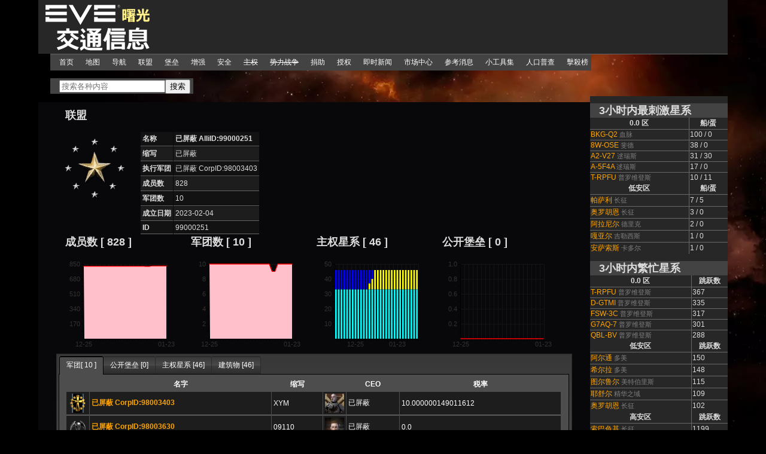

--- FILE ---
content_type: text/html; charset=utf-8
request_url: https://evemaps-inf.ceve-market.org/alliance/99000251/
body_size: 8492
content:
<!DOCTYPE html PUBLIC "-//W3C//DTD XHTML 1.0 Transitional//EN" "http://www.w3.org/TR/xhtml1/DTD/xhtml1-transitional.dtd">
<html xmlns="http://www.w3.org/1999/xhtml">
<head>
<meta http-equiv="Content-Type" content="text/html; charset=utf-8" />
<title>联盟 - 已屏蔽 AlliID:99000251 - EVE交通消息</title>

<style type="text/css">
<!--
body {
	font: 12px Verdana, Arial, Helvetica, sans-serif;
    margin: 0;
	padding: 0;
	color: #DDD;
    background: #000 url(/static/EVEGateBackground.jpg) no-repeat;
}

ul, ol, dl {
    padding: 0;
	margin: 0;
}
h1, h2, h3, h4, h5, h6, p {
	margin-top: 0;
	padding-right: 15px;
	padding-left: 15px;
}
a img {
	border: none;
}

a:link {
	color: #FFA500;
	text-decoration: none;
}
a:visited {
	color: #FFA500;
	text-decoration: none;
}
a:hover, a:active, a:focus {
	text-decoration: underline;
}

.container {
	width: 90%;
	min-width: 780px;
	margin: 0 auto;
}

.header {
	background-color: #272727;
}
.sidebar1 {
	float: right;
	width: 20%;

	background-color: #272727;
	/* [disabled]padding-bottom: 10px;
	padding: 10px 0;*/
	margin-bottom: 20px;
}
.content {
	padding: 10px 0;
	width: 80%;
	float: right;
	background-color: #08080A;
	margin-bottom: 20px;
}
.content ul, .content ol {
	padding: 0 15px 15px 40px; }
ul.nav {
	list-style: none;
	border-top: 1px solid #666;
	margin-bottom: 70px;
	background-color: #BBC4D2;
	margin-left: 20px;
}
ul.nav li {
	height: 40px;
	float: left;
}
ul.nav a, ul.nav a:visited {
	padding: 5px 5px 5px 15px;
	display: block;
	text-decoration: none;
	background-color: #434343;
	color: #FFF;
}
ul.nav a:hover, ul.nav a:active, ul.nav a:focus {
	background-color: #434343;
	color: #FFF;
}
.footer {
	padding: 10px 0;
	background-color: #272727;
	position: relative;
	clear: both;
	min-height: 60px;
}

.fltrt {  /* 這個類別可用來讓元素在頁面中浮動，浮動的元素必須位於頁面上相鄰的元素之前。 */
	float: right;
	margin-left: 8px;
}
.fltlft { /* 這個類別可用來讓元素在頁面左方浮動，浮動的元素必須位於頁面上相鄰的元素之前。 */
	float: left;
	margin-right: 8px;
}
.clearfloat { /* 這個類別可放置在 <br /> 或空白的 Div 上，當做接在 #container 內最後一個浮動 Div 後方的最後一個元素 (如果從 #container 移除或取出 #footer) */
	clear: both;
	height: 0;
	font-size: 1px;
	line-height: 0px;
}
.sidebartitle{
    background-color: #434343;
}
.sidebar1 h1,.sidebar1 h2,.sidebar1 h3,.sidebar1 h4,.sidebar1 h5,.sidebar1 h6{
    background-color: #434343;
    display: block;
    margin-bottom:0;
    margin-top:12px;
}
.sidebar1 table{
    border-collapse: collapse;
}
.sidebar1 table th{
    border-right: 1px solid #696969;


}
.sidebar1 table td{
    border-right: 1px solid #696969;

    border-top: 1px solid #696969;
}
.tablenoborder{
    border-right: 0 !important;
}
-->
</style>
<!--[if lte IE 7]>
<style>
.content { margin-right: -1px; } /* 這個 1 像素的負邊界可放在此版面中的任何欄上，而具有相同的修正效果。 */
ul.nav a { zoom: 1; }  /* zoom 屬性可為 IE 提供修正連結之間多餘空白時所需的 hasLayout 觸發。 */
</style>
<![endif]-->

<!-- Global site tag (gtag.js) - Google Analytics -->
<script async src="https://www.googletagmanager.com/gtag/js?id=G-4Q39586890"></script>
<script>
  window.dataLayer = window.dataLayer || [];
  function gtag(){dataLayer.push(arguments);}
  gtag('js', new Date());

  gtag('config', 'G-4Q39586890');
</script>

<script>
var _hmt = _hmt || [];
(function() {
  var hm = document.createElement("script");
  hm.src = "//hm.baidu.com/hm.js?1c41b7eb29c03e3ec6af0ef532743fbe";
  var s = document.getElementsByTagName("script")[0];
  s.parentNode.insertBefore(hm, s);
})();
</script>



    <script type="text/javascript" src="/static/rgraph/RGraph.common.core.js"></script>
    <script type="text/javascript" src="/static/rgraph/RGraph.bar.js"></script>
    <script type="text/javascript" src="/static/rgraph/RGraph.line.js"></script>
    <script type="text/javascript" src="/static/rgraph/RGraph.common.effects.js"></script>
    <script type="text/javascript" src="/static/kendoui/js/jquery.min.js"></script>
    <!--[if lt IE 9]><script src="/static/excanvas/excanvas.disable"></script><![endif]-->



            <!-- Common Kendo UI CSS -->
    <link href="/static/kendoui/styles/kendo.common.min.css" rel="stylesheet" />

    <!-- Default Kendo UI theme CSS -->
    <link href="/static/kendoui/styles/kendo.black.min.css" rel="stylesheet" />

    <!-- (optional) Kendo UI DataViz CSS, include only if you will use the data visualisation features -->
    <link href="/static/kendoui/styles/kendo.dataviz.min.css" rel="stylesheet" />

    <!-- (optional) Kendo UI Mobile CSS, include only if you will use the mobile devices features -->
    <link href="/static/kendoui/styles/kendo.black.mobile.min.css" rel="stylesheet" type="text/css" />

    <!-- Kendo UI combined JavaScript -->
    <script src="/static/kendoui/js/kendo.all.min.js"></script>
<script src="/static/kendoui/js/messages/kendo.messages.zh-CN.min.js"></script>

    <style type="text/css">
        .tablelist td {
            border-bottom: 1px solid #696969;
            border-collapse: collapse;
        }

        .tlr0 {
            background-color: rgb(29, 29, 29);

        }

        .tlr1 {
            background-color: #121212;

        }

        #inner {
            padding: 0 30px;
        }


            .blink_red {
            -webkit-animation-name: b_red;
            -webkit-animation-duration: 0.5s;
            -webkit-animation-timing-function: linear;
            -webkit-animation-iteration-count: infinite;

            -moz-animation-name: b_red;
            -moz-animation-duration: 0.5s;
            -moz-animation-timing-function: linear;
            -moz-animation-iteration-count: infinite;

            animation-name: b_red;
            animation-duration: 0.5s;
            animation-timing-function: linear;
            animation-iteration-count: infinite;
        }

             .blink_co_red {
            -webkit-animation-name: b_co_red;
            -webkit-animation-duration: 0.5s;
            -webkit-animation-timing-function: linear;
            -webkit-animation-iteration-count: infinite;

            -moz-animation-name: b_co_red;
            -moz-animation-duration: 0.5s;
            -moz-animation-timing-function: linear;
            -moz-animation-iteration-count: infinite;

            animation-name: b_co_red;
            animation-duration: 0.5s;
            animation-timing-function: linear;
            animation-iteration-count: infinite;
        }
                @keyframes b_co_red {
            0% {
                background-color: red;
                color:black;
            }
            99% {
                background-color: black;
                color:red;
            }
            100% {
                background-color: red;
                color:black;
            }
        }
        @-moz-keyframes b_co_red {
            0% {
                color:black;
            }
            99% {
                color:red;
            }
            100% {
                color:black;
            }
        }
            @-webkit-keyframes b_co_red {
            0% {
                color:black;
            }
            99% {
                color:red;
            }
            100% {
                color:black;
            }
        }
            
            
            @keyframes b_red {
            0% {
                background-color: red;
                color:black;
            }
            99% {
                background-color: black;
                color:red;
            }
            100% {
                background-color: red;
                color:black;
            }
        }
        @-moz-keyframes b_red {
            0% {
                background-color: red;
                color:black;
            }
            99% {
                background-color: black;
                color:red;
            }
            100% {
                background-color: red;
                color:black;
            }
        }
            @-webkit-keyframes b_red {
            0% {
                background-color: red;
                color:black;
            }
            99% {
                background-color: black;
                color:red;
            }
            100% {
                background-color: red;
                color:black;
            }
        }
    </style>
    <script>
        function setchart(bar, labels) {
            bar.Set('chart.labels', labels);
            bar.Set('chart.gutter.left', 45);
            bar.Set('chart.gutter.top', 10);
            bar.Set('chart.gutter.right', 15);
            bar.Set('chart.text.color', "rgb(50,50,50)");
            bar.Set("chart.text.size", 8);
            bar.Set('chart.title.yaxis.pos', 1);
            bar.Set("chart.background.grid.color", "rgb(20,20,20)");
            bar.Set('chart.filled', true);
            bar.Set('chart.fillstyle', ['pink']);
            bar.Set('chart.hmargin',1);
            //bar.Set('chart.animation.unfold.initial', 0);
        }
        window.onload = function () {
            var data1 = [
                
                    824,
                
                    824,
                
                    824,
                
                    824,
                
                    824,
                
                    824,
                
                    824,
                
                    824,
                
                    824,
                
                    824,
                
                    824,
                
                    824,
                
                    824,
                
                    824,
                
                    824,
                
                    824,
                
                    824,
                
                    824,
                
                    824,
                
                    824,
                
                    824,
                
                    824,
                
                    823,
                
                    823,
                
                    828,
                
                    828,
                
                    828,
                
                    828,
                
                    828,
                
                    828,
                
            ];
            var data2 = [
                   
                       10,
                   
                       10,
                   
                       10,
                   
                       10,
                   
                       10,
                   
                       10,
                   
                       10,
                   
                       10,
                   
                       10,
                   
                       10,
                   
                       10,
                   
                       10,
                   
                       10,
                   
                       10,
                   
                       10,
                   
                       10,
                   
                       10,
                   
                       10,
                   
                       10,
                   
                       10,
                   
                       10,
                   
                       10,
                   
                       9,
                   
                       9,
                   
                       10,
                   
                       10,
                   
                       10,
                   
                       10,
                   
                       10,
                   
                       10,
                   
               ];
            var data4 = [
                               
                                   0,
                               
                                   0,
                               
                                   0,
                               
                                   0,
                               
                                   0,
                               
                                   0,
                               
                                   0,
                               
                                   0,
                               
                                   0,
                               
                                   0,
                               
                                   0,
                               
                                   0,
                               
                                   0,
                               
                                   0,
                               
                                   0,
                               
                                   0,
                               
                                   0,
                               
                                   0,
                               
                                   0,
                               
                                   0,
                               
                                   0,
                               
                                   0,
                               
                                   0,
                               
                                   0,
                               
                                   0,
                               
                                   0,
                               
                                   0,
                               
                                   0,
                               
                                   0,
                               
                                   0,
                               
                           ];

        var data3=  [
                                       
                                           [0,0,13,0,33],
                                       
                                           [0,0,13,0,33],
                                       
                                           [0,0,13,0,33],
                                       
                                           [0,0,13,0,33],
                                       
                                           [0,0,13,0,33],
                                       
                                           [0,0,13,0,33],
                                       
                                           [0,0,13,0,33],
                                       
                                           [0,0,13,0,33],
                                       
                                           [0,0,13,0,33],
                                       
                                           [0,0,13,0,33],
                                       
                                           [0,0,13,0,33],
                                       
                                           [0,0,13,0,33],
                                       
                                           [0,0,9,4,33],
                                       
                                           [0,0,6,7,33],
                                       
                                           [0,0,0,13,33],
                                       
                                           [0,0,0,13,33],
                                       
                                           [0,0,0,13,33],
                                       
                                           [0,0,0,13,33],
                                       
                                           [0,0,0,13,33],
                                       
                                           [0,0,0,13,33],
                                       
                                           [0,0,0,13,33],
                                       
                                           [0,0,0,13,33],
                                       
                                           [0,0,0,13,33],
                                       
                                           [0,0,0,13,33],
                                       
                                           [0,0,0,13,33],
                                       
                                           [0,0,0,13,33],
                                       
                                           [0,0,0,13,33],
                                       
                                           [0,0,0,13,33],
                                       
                                           [0,0,0,13,33],
                                       
                                           [0,0,0,13,33],
                                       
                                   ];

            var labels = [
                "12-25",
            
                "01-23",
            ];

            var bar1 = new RGraph.Line('memc1', data1);
            var bar2 = new RGraph.Line('memc2', data2);
            var bar3 = new RGraph.Bar('memc3', data3);
            var bar4 = new RGraph.Line('memc4', data4);

            setchart(bar1, labels);
            setchart(bar2, labels);
            setchart(bar3, labels);
            setchart(bar4, labels);
            bar3.Set("chart.grouping","stacked");
            if (RGraph.isOld()||true) {
            bar1.Draw();
            bar2.Draw();
            bar3.Draw();
            bar4.Draw();
            }else{
                RGraph.Effects.Line.jQuery.Trace(bar1, {'duration': 1000});
                RGraph.Effects.Line.jQuery.Trace(bar2, {'duration': 1000});
                RGraph.Effects.Bar.Wave(bar3);
                RGraph.Effects.Line.jQuery.Trace(bar4, {'duration': 1000});

            }
        }
    </script>






</head>

<body>
<div class="container">
  <div class="header"><a href="/"><img src="/static/logo_inf.png"  width="200" height="90"  /></a> </div>
  <ul class="nav">
    <li><a href="/">首页</a></li>
    <li><a href="/map/">地图</a></li>
    <li><a href="/jump/">导航</a></li>
    <li><a href="/alliance/">联盟</a></li>
       <li><a href="/citadels/">堡垒</a></li>
      <li><a href="http://www.ceve-market.org/static/magic/">增强</a></li>
      <li><a href="/statmap/">安全</a></li>
      <li><a href="#"><del>主权</del></a></li>
      <li><a href="#"><del>势力战争</del></a></li>
      <li><a href="http://www.ceve-market.org/donation/">捐助</a></li>
      <li><a href="/login">授权</a></li>
      <li><a href="/live/">即时新闻</a></li>
    <li><a href="http://www.ceve-market.org/index/">市场中心</a></li>
      <li><a href="http://news.ceve-market.org/">参考消息</a></li>
      <li><a href="http://tools.ceve-market.org/">小工具集</a></li>
      <li><a href="http://board.ceve-market.org/">人口普查</a></li>
      <li><a href="http://kb.ceve-market.org/">擊殺榜</a></li>
      <li><div style="background-color: #434343;padding: 2px 5px 0px 15px;height: 24px;">
          <form action="/search" method="post">
               <input type="hidden" name="csrfmiddlewaretoken" value="a6Bl0P37DjVQaqlb9gRIKTyUDYQYYE4VBM1IJFRJJctXuvqF4KPTxYATUP0HdHDW">
          <input type="text" name="value" placeholder="搜索各种内容"><input type="submit" value="搜索">
          </form>
          </div>
      </li>
  </ul>

  <div class="sidebar1">
      
      <h2>3小时内最刺激星系</h2>

          <table style="width: 100%">
          <tr>
              <th>0.0 区</th>
              <th class="tablenoborder">船/蛋</th>
          </tr>
              
              <tr>
                  <td><a href="/system/30004333/">BKG-Q2</a> <a href="/map/10000055/" style="font-size: 11px; color: gray">血脉</a></td>

                      <td class="tablenoborder">100 / 0</td>
                  </tr>
              
              <tr>
                  <td><a href="/system/30003695/">8W-OSE</a> <a href="/map/10000046/" style="font-size: 11px; color: gray">斐德</a></td>

                      <td class="tablenoborder">38 / 0</td>
                  </tr>
              
              <tr>
                  <td><a href="/system/30003942/">A2-V27</a> <a href="/map/10000050/" style="font-size: 11px; color: gray">逑瑞斯</a></td>

                      <td class="tablenoborder">31 / 30</td>
                  </tr>
              
              <tr>
                  <td><a href="/system/30003977/">A-5F4A</a> <a href="/map/10000050/" style="font-size: 11px; color: gray">逑瑞斯</a></td>

                      <td class="tablenoborder">17 / 0</td>
                  </tr>
              
              <tr>
                  <td><a href="/system/30003715/">T-RPFU</a> <a href="/map/10000047/" style="font-size: 11px; color: gray">普罗维登斯</a></td>

                      <td class="tablenoborder">10 / 11</td>
                  </tr>
              

          <tr>
              <th>低安区</th>
              <th class="tablenoborder">船/蛋</th>
          </tr>
              
              <tr>
                      <td><a href="/system/30001402/">帕萨利</a> <a href="/map/10000016/" style="font-size: 11px; color: gray">长征</a></td>

                      <td class="tablenoborder">7 / 5</td>
                  </tr>
              
              <tr>
                      <td><a href="/system/30001361/">奥罗胡恩</a> <a href="/map/10000016/" style="font-size: 11px; color: gray">长征</a></td>

                      <td class="tablenoborder">3 / 0</td>
                  </tr>
              
              <tr>
                      <td><a href="/system/30000092/">阿拉尼尔</a> <a href="/map/10000001/" style="font-size: 11px; color: gray">德里克</a></td>

                      <td class="tablenoborder">2 / 0</td>
                  </tr>
              
              <tr>
                      <td><a href="/system/30005240/">嘎亚尔</a> <a href="/map/10000067/" style="font-size: 11px; color: gray">吉勒西斯</a></td>

                      <td class="tablenoborder">1 / 0</td>
                  </tr>
              
              <tr>
                      <td><a href="/system/30004104/">安萨索斯</a> <a href="/map/10000052/" style="font-size: 11px; color: gray">卡多尔</a></td>

                      <td class="tablenoborder">1 / 0</td>
                  </tr>
              
          </table>
          <h2>3小时内繁忙星系</h2>
          <table style="width: 100%">
                  <tr>
                      <th>0.0 区</th>
                      <th class="tablenoborder">跳跃数</th>
                  </tr>
                      
                      <tr>
                          <td><a href="/system/30003715/">T-RPFU</a> <a href="/map/10000047/" style="font-size: 11px; color: gray">普罗维登斯</a></td>

                              <td class="tablenoborder">367</td>
                          </tr>
                      
                      <tr>
                          <td><a href="/system/30003709/">D-GTMI</a> <a href="/map/10000047/" style="font-size: 11px; color: gray">普罗维登斯</a></td>

                              <td class="tablenoborder">335</td>
                          </tr>
                      
                      <tr>
                          <td><a href="/system/30003710/">FSW-3C</a> <a href="/map/10000047/" style="font-size: 11px; color: gray">普罗维登斯</a></td>

                              <td class="tablenoborder">317</td>
                          </tr>
                      
                      <tr>
                          <td><a href="/system/30003713/">G7AQ-7</a> <a href="/map/10000047/" style="font-size: 11px; color: gray">普罗维登斯</a></td>

                              <td class="tablenoborder">301</td>
                          </tr>
                      
                      <tr>
                          <td><a href="/system/30003714/">QBL-BV</a> <a href="/map/10000047/" style="font-size: 11px; color: gray">普罗维登斯</a></td>

                              <td class="tablenoborder">288</td>
                          </tr>
                      

                  <tr>
                      <th>低安区</th>
                      <th class="tablenoborder">跳跃数</th>
                  </tr>
                      
                      <tr>
                              <td><a href="/system/30003556/">阿尔通</a> <a href="/map/10000043/" style="font-size: 11px; color: gray">多美</a></td>

                          <td class="tablenoborder">150</td>
                          </tr>
                      
                      <tr>
                              <td><a href="/system/30003557/">希尔拉</a> <a href="/map/10000043/" style="font-size: 11px; color: gray">多美</a></td>

                          <td class="tablenoborder">148</td>
                          </tr>
                      
                      <tr>
                              <td><a href="/system/30002086/">图尔鲁尔</a> <a href="/map/10000042/" style="font-size: 11px; color: gray">美特伯里斯</a></td>

                          <td class="tablenoborder">115</td>
                          </tr>
                      
                      <tr>
                              <td><a href="/system/30005008/">耶舒尔</a> <a href="/map/10000064/" style="font-size: 11px; color: gray">精华之域</a></td>

                          <td class="tablenoborder">109</td>
                          </tr>
                      
                      <tr>
                              <td><a href="/system/30001361/">奥罗胡恩</a> <a href="/map/10000016/" style="font-size: 11px; color: gray">长征</a></td>

                          <td class="tablenoborder">102</td>
                          </tr>
                      
                    <tr>
                        <th>高安区</th>
                        <th class="tablenoborder">跳跃数</th>
                    </tr>
                        
                        <tr>
                                <td><a href="/system/30001363/">索巴色基</a> <a href="/map/10000016/" style="font-size: 11px; color: gray">长征</a></td>

                            <td class="tablenoborder">1199</td>
                            </tr>
                        
                        <tr>
                                <td><a href="/system/30002659/">多迪谢</a> <a href="/map/10000032/" style="font-size: 11px; color: gray">金纳泽</a></td>

                            <td class="tablenoborder">586</td>
                            </tr>
                        
                        <tr>
                                <td><a href="/system/30002545/">劳斯特威克</a> <a href="/map/10000030/" style="font-size: 11px; color: gray">西玛特尔</a></td>

                            <td class="tablenoborder">457</td>
                            </tr>
                        
                        <tr>
                                <td><a href="/system/30003488/">佩尼尔格曼</a> <a href="/map/10000043/" style="font-size: 11px; color: gray">多美</a></td>

                            <td class="tablenoborder">441</td>
                            </tr>
                        
                        <tr>
                                <td><a href="/system/30001405/">卡卡克拉</a> <a href="/map/10000016/" style="font-size: 11px; color: gray">长征</a></td>

                            <td class="tablenoborder">240</td>
                            </tr>
                        
                  </table>
          <h2>最近主权变更</h2>
          <table style="width: 100%">
          <tr>
              <th>日期</th>
              <th>星系</th>
              <th class="tablenoborder">联盟</th>
          </tr>
              
              <tr>
                      <td>01-23</td>
                      <td><a href="/system/30003719/">QR-K85</a> <br/>
                          <a href="/map/10000047/" style="font-size: 11px; color: gray">普罗维登斯</a></td>

                  <td class="tablenoborder" style=" background: #006400">

                      <span >
                          已屏蔽 AlliID:99000478</span>

                  </td>
                  </tr>
              
              <tr>
                      <td>01-23</td>
                      <td><a href="/system/30003718/">FC-3YI</a> <br/>
                          <a href="/map/10000047/" style="font-size: 11px; color: gray">普罗维登斯</a></td>

                  <td class="tablenoborder" style=" background: #006400">

                      <span >
                          已屏蔽 AlliID:99000478</span>

                  </td>
                  </tr>
              
              <tr>
                      <td>01-23</td>
                      <td><a href="/system/30003705/">YWS0-Z</a> <br/>
                          <a href="/map/10000047/" style="font-size: 11px; color: gray">普罗维登斯</a></td>

                  <td class="tablenoborder" style=" background: #006400">

                      <span >
                          已屏蔽 AlliID:99000478</span>

                  </td>
                  </tr>
              
              <tr>
                      <td>01-23</td>
                      <td><a href="/system/30003704/">9-F0B2</a> <br/>
                          <a href="/map/10000047/" style="font-size: 11px; color: gray">普罗维登斯</a></td>

                  <td class="tablenoborder" style=" background: #006400">

                      <span >
                          已屏蔽 AlliID:99000478</span>

                  </td>
                  </tr>
              
              <tr>
                      <td>01-23</td>
                      <td><a href="/system/30001218/">7LHB-Z</a> <br/>
                          <a href="/map/10000014/" style="font-size: 11px; color: gray">卡彻</a></td>

                  <td class="tablenoborder" style=" background: #8b0000;text-decoration: line-through">

                      <span >
                          已屏蔽 AlliID:99000047</span>

                  </td>
                  </tr>
              

          </table>


      
  </div>
  <div class="content">
      
    <script type="text/javascript">
     $(function () {

   $("#tabstrip").kendoTabStrip({
                        animation:  {
                            open: {
                                effects: "fadeIn"
                            }
                        }
                    });
     });


    </script>
    <div id="inner"
    
    >
        
        <h2>联盟</h2>

        <div style="float: left; height: 140px; width: 140px;"><img
                src="https://image-infinity.evepc.163.com/Alliance/99000251_128.png" alt="" border="0" height="128"
                width="128"></div>
        <table class="tablelist" border="0" cellpadding="3" cellspacing="1">
            <tbody>
            <tr class="tlr1">
                <td><b>名称</b></td>
                
                <td><b>已屏蔽 AlliID:99000251</b></td>
                
            </tr>
            <tr class="tlr0">
                <td><b>缩写</b></td>
                <td>已屏蔽</td>
            </tr>
            <tr class="tlr1">
                <td><b>执行军团</b></td>
                <td>已屏蔽 CorpID:98003403</td>
            </tr>
            <tr class="tlr0">
                <td><b>成员数</b></td>
                <td>828</td>
            </tr>
            <tr class="tlr1">
                <td><b>军团数</b></td>
                <td>10</td>
            </tr>
            <tr class="tlr0">
                <td><b>成立日期</b></td>
                <td>2023-02-04</td>
            </tr>
            <tr class="tlr1">
                <td><b>ID</b></td>
                <td>99000251</td>
            </tr>
            </tbody>
        </table>
        <div class="clearfloat"></div>


        <div class="">
            <div style="float: left; width: 200px;margin-right: 10px;">
                <h2>成员数 [ 828 ]</h2>
                <canvas id="memc1" height="160px" width="200px">IE 9以下暂时无法显示图表<br/><br/><br/></canvas>
            </div>
            <div style="float: left; width: 200px; margin-right: 10px;">
                <h2>军团数 [
                    10
                ]</h2>
                <canvas id="memc2" height="160px" width="200px"></canvas>
            </div>
            <div style="float: left; width: 200px; margin-right: 10px;">
                <h2>主权星系 [ 46 ]</h2>
                <canvas id="memc3" height="160px" width="200px"></canvas>
            </div>
            <div style="float: left; width: 200px; ">
                <h2>公开堡垒 [ 0 ]</h2>
                <canvas id="memc4" height="160px" width="200px"></canvas>
            </div>
        </div>
        <div class="clearfloat"></div>
     
        <div id="tabstrip">
                            <ul>
                                <li class="k-state-active">
                                    军团[
                    10
                ]
                                </li>
                                <li>
                                    公开堡垒 [0]
                                </li>
                                <li>
                                   主权星系 [46]
                                </li>
  <li>
                                  建筑物 [46]
                                </li>
                            </ul>


    <div class="tabbody"  >
     <table class="tablelist tlh" border="0" cellpadding="3" cellspacing="1" width="100%">
          <tbody><tr>
              <th width="32px">&nbsp;</th>
            <th>名字</th>
            <th>缩写</th>
              <th width="32px">&nbsp;</th>
            <th>CEO</th>
            <th>税率</th>
          </tr>

        <tr class="tlr0" >
        <td class="tlogo"><a href="/corp/98003403"><img src="https://image-infinity.evepc.163.com/Corporation/98003403_32.png" alt="已屏蔽 CorpID:98003403" /></a></td>
        <td><b><a href="/corp/98003403">已屏蔽 CorpID:98003403</a></b></td>
        <td>XYM</td>
           <td class="tlogo"><img src="https://image-infinity.evepc.163.com/Character/2112046549_32.jpg" /></td>
        <td>已屏蔽</td>
        <td>10.000000149011612</td>
      </tr>



        <tr class="tlr0" >
        <td class="tlogo"><a href="/corp/98003630"><img src="https://image-infinity.evepc.163.com/Corporation/98003630_32.png" alt="已屏蔽 CorpID:98003630" /></a></td>
        <td><b><a href="/corp/98003630">已屏蔽 CorpID:98003630</a></b></td>
        <td>09110</td>
           <td class="tlogo"><img src="https://image-infinity.evepc.163.com/Character/2112078407_32.jpg" /></td>
        <td>已屏蔽</td>
        <td>0.0</td>
      </tr>



        <tr class="tlr0" >
        <td class="tlogo"><a href="/corp/98004431"><img src="https://image-infinity.evepc.163.com/Corporation/98004431_32.png" alt="已屏蔽 CorpID:98004431" /></a></td>
        <td><b><a href="/corp/98004431">已屏蔽 CorpID:98004431</a></b></td>
        <td>兀</td>
           <td class="tlogo"><img src="https://image-infinity.evepc.163.com/Character/2112164198_32.jpg" /></td>
        <td>已屏蔽</td>
        <td>5.000000074505806</td>
      </tr>



        <tr class="tlr0" >
        <td class="tlogo"><a href="/corp/98006997"><img src="https://image-infinity.evepc.163.com/Corporation/98006997_32.png" alt="已屏蔽 CorpID:98006997" /></a></td>
        <td><b><a href="/corp/98006997">已屏蔽 CorpID:98006997</a></b></td>
        <td>蔚蓝</td>
           <td class="tlogo"><img src="https://image-infinity.evepc.163.com/Character/2112018457_32.jpg" /></td>
        <td>已屏蔽</td>
        <td>0.9999999776482582</td>
      </tr>



        <tr class="tlr0" >
        <td class="tlogo"><a href="/corp/98007079"><img src="https://image-infinity.evepc.163.com/Corporation/98007079_32.png" alt="已屏蔽 CorpID:98007079" /></a></td>
        <td><b><a href="/corp/98007079">已屏蔽 CorpID:98007079</a></b></td>
        <td>CCZD</td>
           <td class="tlogo"><img src="https://image-infinity.evepc.163.com/Character/2112348352_32.jpg" /></td>
        <td>已屏蔽</td>
        <td>100.0</td>
      </tr>



        <tr class="tlr0" >
        <td class="tlogo"><a href="/corp/98001747"><img src="https://image-infinity.evepc.163.com/Corporation/98001747_32.png" alt="已屏蔽 CorpID:98001747" /></a></td>
        <td><b><a href="/corp/98001747">已屏蔽 CorpID:98001747</a></b></td>
        <td>S.C.V</td>
           <td class="tlogo"><img src="https://image-infinity.evepc.163.com/Character/2112004129_32.jpg" /></td>
        <td>已屏蔽</td>
        <td>5.000000074505806</td>
      </tr>



        <tr class="tlr0" >
        <td class="tlogo"><a href="/corp/98001806"><img src="https://image-infinity.evepc.163.com/Corporation/98001806_32.png" alt="已屏蔽 CorpID:98001806" /></a></td>
        <td><b><a href="/corp/98001806">已屏蔽 CorpID:98001806</a></b></td>
        <td>BSH</td>
           <td class="tlogo"><img src="https://image-infinity.evepc.163.com/Character/2112031817_32.jpg" /></td>
        <td>已屏蔽</td>
        <td>8.799999952316284</td>
      </tr>



        <tr class="tlr0" >
        <td class="tlogo"><a href="/corp/98007264"><img src="https://image-infinity.evepc.163.com/Corporation/98007264_32.png" alt="已屏蔽 CorpID:98007264" /></a></td>
        <td><b><a href="/corp/98007264">已屏蔽 CorpID:98007264</a></b></td>
        <td>球球</td>
           <td class="tlogo"><img src="https://image-infinity.evepc.163.com/Character/2112280371_32.jpg" /></td>
        <td>已屏蔽</td>
        <td>100.0</td>
      </tr>



        <tr class="tlr0" >
        <td class="tlogo"><a href="/corp/98000858"><img src="https://image-infinity.evepc.163.com/Corporation/98000858_32.png" alt="已屏蔽 CorpID:98000858" /></a></td>
        <td><b><a href="/corp/98000858">已屏蔽 CorpID:98000858</a></b></td>
        <td>DF-66</td>
           <td class="tlogo"><img src="https://image-infinity.evepc.163.com/Character/2112276564_32.jpg" /></td>
        <td>已屏蔽</td>
        <td>10.000000149011612</td>
      </tr>



        <tr class="tlr0" >
        <td class="tlogo"><a href="/corp/98000476"><img src="https://image-infinity.evepc.163.com/Corporation/98000476_32.png" alt="已屏蔽 CorpID:98000476" /></a></td>
        <td><b><a href="/corp/98000476">已屏蔽 CorpID:98000476</a></b></td>
        <td>YZH</td>
           <td class="tlogo"><img src="https://image-infinity.evepc.163.com/Character/2112028761_32.jpg" /></td>
        <td>已屏蔽</td>
        <td>10.000000149011612</td>
      </tr>



     </table>
</div>
         <div  class="tabbody" >
        <table class="tablelist tlh" border="0" cellpadding="3" cellspacing="1" width="100%">
          <tbody><tr>
              <th>星域</th>
            <th>星座</th>
            <th>星系</th>
            <th>名字</th>
            <th>&nbsp;</th>
            <th>拥有军团</th>
            <th>类型</th>
          </tr>


            </tbody>
            </table>
</div>
        <div class="tabbody" >


        <table class="tablelist tlh sortable" border="0" cellpadding="3" cellspacing="1" width="100%">
          <thead><tr>
            <th class="sortcol">星域</th>
            <th class="sortcol">星座</th>
            <th class="sortcol">星系</th>
            <th class="sortcol">安全等级</th>

            <th class="sortcol">&nbsp;</th>
            <th class="sortcol">主权军团</th>
            <th class="sortcol" align="center">拥有天数</th>
            <th class="sortcol" align="center">公开堡垒</th>


          </tr></thead>
          <tbody>
          
          <tr class="tlr0" onmouseover="over(this);" onmouseout="out(this);">
            <td><b><a href="/map/10000050">
                                    逑瑞斯</a></b></td>
            <td><b><a href="/map/10000050/20000577" >PUB-0R</a></b></td>
            <td nowrap="nowrap"> <b><a href="/system/30003952" class="igb link-5-30004333 dot-contextmenu-active">1M4-FK</a></b></td>
            <td> -0.032</td>

            <td class="tlogo"><a href="/corp/98003403"><img src="https://image-infinity.evepc.163.com/Corporation/98003403_32.png" alt="已屏蔽 CorpID:98003403"></a></td>
            <td><a href="/corp/98003403">已屏蔽 CorpID:98003403</a></td>
            <td  align="center">81</td>
            <td align="center">0</td>


          </tr>

          <tr class="tlr0" onmouseover="over(this);" onmouseout="out(this);">
            <td></td>
            <td></td>
            <td nowrap="nowrap"> <b><a href="/system/30003951" class="igb link-5-30004333 dot-contextmenu-active">L-6BE1</a></b></td>
            <td> -0.042</td>

            <td class="tlogo"><a href="/corp/98003403"><img src="https://image-infinity.evepc.163.com/Corporation/98003403_32.png" alt="已屏蔽 CorpID:98003403"></a></td>
            <td><a href="/corp/98003403">已屏蔽 CorpID:98003403</a></td>
            <td  align="center">大于100</td>
            <td align="center">0</td>


          </tr>

          <tr class="tlr0" onmouseover="over(this);" onmouseout="out(this);">
            <td></td>
            <td><b><a href="/map/10000050/20000579" >A-Z7C9</a></b></td>
            <td nowrap="nowrap"> <b><a href="/system/30003963" class="igb link-5-30004333 dot-contextmenu-active">GOP-GE</a></b></td>
            <td> -0.036</td>

            <td class="tlogo"><a href="/corp/98003403"><img src="https://image-infinity.evepc.163.com/Corporation/98003403_32.png" alt="已屏蔽 CorpID:98003403"></a></td>
            <td><a href="/corp/98003403">已屏蔽 CorpID:98003403</a></td>
            <td  align="center">81</td>
            <td align="center">0</td>


          </tr>

          <tr class="tlr0" onmouseover="over(this);" onmouseout="out(this);">
            <td></td>
            <td></td>
            <td nowrap="nowrap"> <b><a href="/system/30003965" class="igb link-5-30004333 dot-contextmenu-active">V-3U8T</a></b></td>
            <td> -0.009</td>

            <td class="tlogo"><a href="/corp/98003403"><img src="https://image-infinity.evepc.163.com/Corporation/98003403_32.png" alt="已屏蔽 CorpID:98003403"></a></td>
            <td><a href="/corp/98003403">已屏蔽 CorpID:98003403</a></td>
            <td  align="center">大于100</td>
            <td align="center">0</td>


          </tr>

          <tr class="tlr0" onmouseover="over(this);" onmouseout="out(this);">
            <td></td>
            <td></td>
            <td nowrap="nowrap"> <b><a href="/system/30003966" class="igb link-5-30004333 dot-contextmenu-active">T8T-RA</a></b></td>
            <td> -0.007</td>

            <td class="tlogo"><a href="/corp/98003403"><img src="https://image-infinity.evepc.163.com/Corporation/98003403_32.png" alt="已屏蔽 CorpID:98003403"></a></td>
            <td><a href="/corp/98003403">已屏蔽 CorpID:98003403</a></td>
            <td  align="center">大于100</td>
            <td align="center">0</td>


          </tr>

          <tr class="tlr0" onmouseover="over(this);" onmouseout="out(this);">
            <td></td>
            <td></td>
            <td nowrap="nowrap"> <b><a href="/system/30003962" class="igb link-5-30004333 dot-contextmenu-active">MKD-O8</a></b></td>
            <td> -0.042</td>

            <td class="tlogo"><a href="/corp/98003403"><img src="https://image-infinity.evepc.163.com/Corporation/98003403_32.png" alt="已屏蔽 CorpID:98003403"></a></td>
            <td><a href="/corp/98003403">已屏蔽 CorpID:98003403</a></td>
            <td  align="center">81</td>
            <td align="center">0</td>


          </tr>

          <tr class="tlr0" onmouseover="over(this);" onmouseout="out(this);">
            <td></td>
            <td></td>
            <td nowrap="nowrap"> <b><a href="/system/30003967" class="igb link-5-30004333 dot-contextmenu-active">A-BO4V</a></b></td>
            <td> -0.005</td>

            <td class="tlogo"><a href="/corp/98003403"><img src="https://image-infinity.evepc.163.com/Corporation/98003403_32.png" alt="已屏蔽 CorpID:98003403"></a></td>
            <td><a href="/corp/98003403">已屏蔽 CorpID:98003403</a></td>
            <td  align="center">大于100</td>
            <td align="center">0</td>


          </tr>

          <tr class="tlr0" onmouseover="over(this);" onmouseout="out(this);">
            <td></td>
            <td></td>
            <td nowrap="nowrap"> <b><a href="/system/30003964" class="igb link-5-30004333 dot-contextmenu-active">SKR-SP</a></b></td>
            <td> -0.015</td>

            <td class="tlogo"><a href="/corp/98003403"><img src="https://image-infinity.evepc.163.com/Corporation/98003403_32.png" alt="已屏蔽 CorpID:98003403"></a></td>
            <td><a href="/corp/98003403">已屏蔽 CorpID:98003403</a></td>
            <td  align="center">大于100</td>
            <td align="center">0</td>


          </tr>

          <tr class="tlr0" onmouseover="over(this);" onmouseout="out(this);">
            <td></td>
            <td><b><a href="/map/10000050/20000586" >3B-IWE</a></b></td>
            <td nowrap="nowrap"> <b><a href="/system/30004016" class="igb link-5-30004333 dot-contextmenu-active">DG-L7S</a></b></td>
            <td> -0.153</td>

            <td class="tlogo"><a href="/corp/98003403"><img src="https://image-infinity.evepc.163.com/Corporation/98003403_32.png" alt="已屏蔽 CorpID:98003403"></a></td>
            <td><a href="/corp/98003403">已屏蔽 CorpID:98003403</a></td>
            <td  align="center">大于100</td>
            <td align="center">0</td>


          </tr>

          <tr class="tlr0" onmouseover="over(this);" onmouseout="out(this);">
            <td></td>
            <td></td>
            <td nowrap="nowrap"> <b><a href="/system/30004013" class="igb link-5-30004333 dot-contextmenu-active">F2OY-X</a></b></td>
            <td> -0.033</td>

            <td class="tlogo"><a href="/corp/98003403"><img src="https://image-infinity.evepc.163.com/Corporation/98003403_32.png" alt="已屏蔽 CorpID:98003403"></a></td>
            <td><a href="/corp/98003403">已屏蔽 CorpID:98003403</a></td>
            <td  align="center">大于100</td>
            <td align="center">0</td>


          </tr>

          <tr class="tlr0" onmouseover="over(this);" onmouseout="out(this);">
            <td></td>
            <td></td>
            <td nowrap="nowrap"> <b><a href="/system/30004017" class="igb link-5-30004333 dot-contextmenu-active">K4-RFZ</a></b></td>
            <td> -0.198</td>

            <td class="tlogo"><a href="/corp/98003403"><img src="https://image-infinity.evepc.163.com/Corporation/98003403_32.png" alt="已屏蔽 CorpID:98003403"></a></td>
            <td><a href="/corp/98003403">已屏蔽 CorpID:98003403</a></td>
            <td  align="center">大于100</td>
            <td align="center">0</td>


          </tr>

          <tr class="tlr0" onmouseover="over(this);" onmouseout="out(this);">
            <td></td>
            <td></td>
            <td nowrap="nowrap"> <b><a href="/system/30004014" class="igb link-5-30004333 dot-contextmenu-active">4-2UXV</a></b></td>
            <td> -0.019</td>

            <td class="tlogo"><a href="/corp/98003403"><img src="https://image-infinity.evepc.163.com/Corporation/98003403_32.png" alt="已屏蔽 CorpID:98003403"></a></td>
            <td><a href="/corp/98003403">已屏蔽 CorpID:98003403</a></td>
            <td  align="center">大于100</td>
            <td align="center">0</td>


          </tr>

          <tr class="tlr0" onmouseover="over(this);" onmouseout="out(this);">
            <td></td>
            <td></td>
            <td nowrap="nowrap"> <b><a href="/system/30004015" class="igb link-5-30004333 dot-contextmenu-active">RKM-GE</a></b></td>
            <td> -0.048</td>

            <td class="tlogo"><a href="/corp/98003403"><img src="https://image-infinity.evepc.163.com/Corporation/98003403_32.png" alt="已屏蔽 CorpID:98003403"></a></td>
            <td><a href="/corp/98003403">已屏蔽 CorpID:98003403</a></td>
            <td  align="center">大于100</td>
            <td align="center">0</td>


          </tr>

          <tr class="tlr0" onmouseover="over(this);" onmouseout="out(this);">
            <td></td>
            <td></td>
            <td nowrap="nowrap"> <b><a href="/system/30004018" class="igb link-5-30004333 dot-contextmenu-active">L-FVHR</a></b></td>
            <td> -0.024</td>

            <td class="tlogo"><a href="/corp/98003403"><img src="https://image-infinity.evepc.163.com/Corporation/98003403_32.png" alt="已屏蔽 CorpID:98003403"></a></td>
            <td><a href="/corp/98003403">已屏蔽 CorpID:98003403</a></td>
            <td  align="center">大于100</td>
            <td align="center">0</td>


          </tr>

          <tr class="tlr0" onmouseover="over(this);" onmouseout="out(this);">
            <td></td>
            <td><b><a href="/map/10000050/20000588" >4QZ-2M</a></b></td>
            <td nowrap="nowrap"> <b><a href="/system/30004026" class="igb link-5-30004333 dot-contextmenu-active">YQX-7U</a></b></td>
            <td> -0.630</td>

            <td class="tlogo"><a href="/corp/98003403"><img src="https://image-infinity.evepc.163.com/Corporation/98003403_32.png" alt="已屏蔽 CorpID:98003403"></a></td>
            <td><a href="/corp/98003403">已屏蔽 CorpID:98003403</a></td>
            <td  align="center">大于100</td>
            <td align="center">0</td>


          </tr>

          <tr class="tlr0" onmouseover="over(this);" onmouseout="out(this);">
            <td></td>
            <td></td>
            <td nowrap="nowrap"> <b><a href="/system/30004027" class="igb link-5-30004333 dot-contextmenu-active">QY1E-N</a></b></td>
            <td> -0.605</td>

            <td class="tlogo"><a href="/corp/98003403"><img src="https://image-infinity.evepc.163.com/Corporation/98003403_32.png" alt="已屏蔽 CorpID:98003403"></a></td>
            <td><a href="/corp/98003403">已屏蔽 CorpID:98003403</a></td>
            <td  align="center">大于100</td>
            <td align="center">0</td>


          </tr>

          <tr class="tlr0" onmouseover="over(this);" onmouseout="out(this);">
            <td></td>
            <td></td>
            <td nowrap="nowrap"> <b><a href="/system/30004028" class="igb link-5-30004333 dot-contextmenu-active">E-VKJV</a></b></td>
            <td> -0.464</td>

            <td class="tlogo"><a href="/corp/98003403"><img src="https://image-infinity.evepc.163.com/Corporation/98003403_32.png" alt="已屏蔽 CorpID:98003403"></a></td>
            <td><a href="/corp/98003403">已屏蔽 CorpID:98003403</a></td>
            <td  align="center">大于100</td>
            <td align="center">0</td>


          </tr>

          <tr class="tlr0" onmouseover="over(this);" onmouseout="out(this);">
            <td></td>
            <td></td>
            <td nowrap="nowrap"> <b><a href="/system/30004030" class="igb link-5-30004333 dot-contextmenu-active">B-7DFU</a></b></td>
            <td> -1.000</td>

            <td class="tlogo"><a href="/corp/98003403"><img src="https://image-infinity.evepc.163.com/Corporation/98003403_32.png" alt="已屏蔽 CorpID:98003403"></a></td>
            <td><a href="/corp/98003403">已屏蔽 CorpID:98003403</a></td>
            <td  align="center">大于100</td>
            <td align="center">0</td>


          </tr>

          <tr class="tlr0" onmouseover="over(this);" onmouseout="out(this);">
            <td></td>
            <td></td>
            <td nowrap="nowrap"> <b><a href="/system/30004029" class="igb link-5-30004333 dot-contextmenu-active">BX-VEX</a></b></td>
            <td> -0.857</td>

            <td class="tlogo"><a href="/corp/98003403"><img src="https://image-infinity.evepc.163.com/Corporation/98003403_32.png" alt="已屏蔽 CorpID:98003403"></a></td>
            <td><a href="/corp/98003403">已屏蔽 CorpID:98003403</a></td>
            <td  align="center">大于100</td>
            <td align="center">0</td>


          </tr>

          <tr class="tlr0" onmouseover="over(this);" onmouseout="out(this);">
            <td></td>
            <td></td>
            <td nowrap="nowrap"> <b><a href="/system/30004025" class="igb link-5-30004333 dot-contextmenu-active">8-YNBE</a></b></td>
            <td> -0.460</td>

            <td class="tlogo"><a href="/corp/98003403"><img src="https://image-infinity.evepc.163.com/Corporation/98003403_32.png" alt="已屏蔽 CorpID:98003403"></a></td>
            <td><a href="/corp/98003403">已屏蔽 CorpID:98003403</a></td>
            <td  align="center">大于100</td>
            <td align="center">0</td>


          </tr>

          <tr class="tlr0" onmouseover="over(this);" onmouseout="out(this);">
            <td><b><a href="/map/10000060">
                                    绝地之域</a></b></td>
            <td><b><a href="/map/10000060/20000689" >B4H-9W</a></b></td>
            <td nowrap="nowrap"> <b><a href="/system/30004717" class="igb link-5-30004333 dot-contextmenu-active">AJI-MA</a></b></td>
            <td> -0.009</td>

            <td class="tlogo"><a href="/corp/98003403"><img src="https://image-infinity.evepc.163.com/Corporation/98003403_32.png" alt="已屏蔽 CorpID:98003403"></a></td>
            <td><a href="/corp/98003403">已屏蔽 CorpID:98003403</a></td>
            <td  align="center">大于100</td>
            <td align="center">0</td>


          </tr>

          <tr class="tlr0" onmouseover="over(this);" onmouseout="out(this);">
            <td></td>
            <td></td>
            <td nowrap="nowrap"> <b><a href="/system/30004716" class="igb link-5-30004333 dot-contextmenu-active">4K-TRB</a></b></td>
            <td> -0.020</td>

            <td class="tlogo"><a href="/corp/98003403"><img src="https://image-infinity.evepc.163.com/Corporation/98003403_32.png" alt="已屏蔽 CorpID:98003403"></a></td>
            <td><a href="/corp/98003403">已屏蔽 CorpID:98003403</a></td>
            <td  align="center">大于100</td>
            <td align="center">0</td>


          </tr>

          <tr class="tlr0" onmouseover="over(this);" onmouseout="out(this);">
            <td></td>
            <td></td>
            <td nowrap="nowrap"> <b><a href="/system/30004712" class="igb link-5-30004333 dot-contextmenu-active">NOL-M9</a></b></td>
            <td> -0.012</td>

            <td class="tlogo"><a href="/corp/98003403"><img src="https://image-infinity.evepc.163.com/Corporation/98003403_32.png" alt="已屏蔽 CorpID:98003403"></a></td>
            <td><a href="/corp/98003403">已屏蔽 CorpID:98003403</a></td>
            <td  align="center">大于100</td>
            <td align="center">0</td>


          </tr>

          <tr class="tlr0" onmouseover="over(this);" onmouseout="out(this);">
            <td></td>
            <td></td>
            <td nowrap="nowrap"> <b><a href="/system/30004713" class="igb link-5-30004333 dot-contextmenu-active">O-IOAI</a></b></td>
            <td> -0.011</td>

            <td class="tlogo"><a href="/corp/98003403"><img src="https://image-infinity.evepc.163.com/Corporation/98003403_32.png" alt="已屏蔽 CorpID:98003403"></a></td>
            <td><a href="/corp/98003403">已屏蔽 CorpID:98003403</a></td>
            <td  align="center">大于100</td>
            <td align="center">0</td>


          </tr>

          <tr class="tlr0" onmouseover="over(this);" onmouseout="out(this);">
            <td></td>
            <td></td>
            <td nowrap="nowrap"> <b><a href="/system/30004714" class="igb link-5-30004333 dot-contextmenu-active">QX-LIJ</a></b></td>
            <td> -0.015</td>

            <td class="tlogo"><a href="/corp/98003403"><img src="https://image-infinity.evepc.163.com/Corporation/98003403_32.png" alt="已屏蔽 CorpID:98003403"></a></td>
            <td><a href="/corp/98003403">已屏蔽 CorpID:98003403</a></td>
            <td  align="center">大于100</td>
            <td align="center">0</td>


          </tr>

          <tr class="tlr0" onmouseover="over(this);" onmouseout="out(this);">
            <td></td>
            <td></td>
            <td nowrap="nowrap"> <b><a href="/system/30004715" class="igb link-5-30004333 dot-contextmenu-active">HM-XR2</a></b></td>
            <td> -0.013</td>

            <td class="tlogo"><a href="/corp/98003403"><img src="https://image-infinity.evepc.163.com/Corporation/98003403_32.png" alt="已屏蔽 CorpID:98003403"></a></td>
            <td><a href="/corp/98003403">已屏蔽 CorpID:98003403</a></td>
            <td  align="center">大于100</td>
            <td align="center">0</td>


          </tr>

          <tr class="tlr0" onmouseover="over(this);" onmouseout="out(this);">
            <td></td>
            <td><b><a href="/map/10000060/20000691" >O5K-Y6</a></b></td>
            <td nowrap="nowrap"> <b><a href="/system/30004729" class="igb link-5-30004333 dot-contextmenu-active">T-J6HT</a></b></td>
            <td> -0.010</td>

            <td class="tlogo"><a href="/corp/98003403"><img src="https://image-infinity.evepc.163.com/Corporation/98003403_32.png" alt="已屏蔽 CorpID:98003403"></a></td>
            <td><a href="/corp/98003403">已屏蔽 CorpID:98003403</a></td>
            <td  align="center">82</td>
            <td align="center">0</td>


          </tr>

          <tr class="tlr0" onmouseover="over(this);" onmouseout="out(this);">
            <td></td>
            <td></td>
            <td nowrap="nowrap"> <b><a href="/system/30004726" class="igb link-5-30004333 dot-contextmenu-active">IP6V-X</a></b></td>
            <td> -0.034</td>

            <td class="tlogo"><a href="/corp/98003403"><img src="https://image-infinity.evepc.163.com/Corporation/98003403_32.png" alt="已屏蔽 CorpID:98003403"></a></td>
            <td><a href="/corp/98003403">已屏蔽 CorpID:98003403</a></td>
            <td  align="center">82</td>
            <td align="center">0</td>


          </tr>

          <tr class="tlr0" onmouseover="over(this);" onmouseout="out(this);">
            <td></td>
            <td></td>
            <td nowrap="nowrap"> <b><a href="/system/30004728" class="igb link-5-30004333 dot-contextmenu-active">1B-VKF</a></b></td>
            <td> -0.039</td>

            <td class="tlogo"><a href="/corp/98003403"><img src="https://image-infinity.evepc.163.com/Corporation/98003403_32.png" alt="已屏蔽 CorpID:98003403"></a></td>
            <td><a href="/corp/98003403">已屏蔽 CorpID:98003403</a></td>
            <td  align="center">82</td>
            <td align="center">0</td>


          </tr>

          <tr class="tlr0" onmouseover="over(this);" onmouseout="out(this);">
            <td></td>
            <td></td>
            <td nowrap="nowrap"> <b><a href="/system/30004724" class="igb link-5-30004333 dot-contextmenu-active">RF-K9W</a></b></td>
            <td> -0.022</td>

            <td class="tlogo"><a href="/corp/98003403"><img src="https://image-infinity.evepc.163.com/Corporation/98003403_32.png" alt="已屏蔽 CorpID:98003403"></a></td>
            <td><a href="/corp/98003403">已屏蔽 CorpID:98003403</a></td>
            <td  align="center">83</td>
            <td align="center">0</td>


          </tr>

          <tr class="tlr0" onmouseover="over(this);" onmouseout="out(this);">
            <td></td>
            <td></td>
            <td nowrap="nowrap"> <b><a href="/system/30004725" class="igb link-5-30004333 dot-contextmenu-active">E3OI-U</a></b></td>
            <td> -0.045</td>

            <td class="tlogo"><a href="/corp/98003403"><img src="https://image-infinity.evepc.163.com/Corporation/98003403_32.png" alt="已屏蔽 CorpID:98003403"></a></td>
            <td><a href="/corp/98003403">已屏蔽 CorpID:98003403</a></td>
            <td  align="center">83</td>
            <td align="center">0</td>


          </tr>

          <tr class="tlr0" onmouseover="over(this);" onmouseout="out(this);">
            <td></td>
            <td></td>
            <td nowrap="nowrap"> <b><a href="/system/30004727" class="igb link-5-30004333 dot-contextmenu-active">R5-MM8</a></b></td>
            <td> -0.060</td>

            <td class="tlogo"><a href="/corp/98003403"><img src="https://image-infinity.evepc.163.com/Corporation/98003403_32.png" alt="已屏蔽 CorpID:98003403"></a></td>
            <td><a href="/corp/98003403">已屏蔽 CorpID:98003403</a></td>
            <td  align="center">83</td>
            <td align="center">0</td>


          </tr>

          <tr class="tlr0" onmouseover="over(this);" onmouseout="out(this);">
            <td></td>
            <td><b><a href="/map/10000060/20000692" >SPNZ-Z</a></b></td>
            <td nowrap="nowrap"> <b><a href="/system/30004734" class="igb link-5-30004333 dot-contextmenu-active">23G-XC</a></b></td>
            <td> -0.015</td>

            <td class="tlogo"><a href="/corp/98003403"><img src="https://image-infinity.evepc.163.com/Corporation/98003403_32.png" alt="已屏蔽 CorpID:98003403"></a></td>
            <td><a href="/corp/98003403">已屏蔽 CorpID:98003403</a></td>
            <td  align="center">大于100</td>
            <td align="center">0</td>


          </tr>

          <tr class="tlr0" onmouseover="over(this);" onmouseout="out(this);">
            <td></td>
            <td></td>
            <td nowrap="nowrap"> <b><a href="/system/30004733" class="igb link-5-30004333 dot-contextmenu-active">PDE-U3</a></b></td>
            <td> -0.510</td>

            <td class="tlogo"><a href="/corp/98003403"><img src="https://image-infinity.evepc.163.com/Corporation/98003403_32.png" alt="已屏蔽 CorpID:98003403"></a></td>
            <td><a href="/corp/98003403">已屏蔽 CorpID:98003403</a></td>
            <td  align="center">大于100</td>
            <td align="center">0</td>


          </tr>

          <tr class="tlr0" onmouseover="over(this);" onmouseout="out(this);">
            <td></td>
            <td></td>
            <td nowrap="nowrap"> <b><a href="/system/30004730" class="igb link-5-30004333 dot-contextmenu-active">D-W7F0</a></b></td>
            <td> -0.115</td>

            <td class="tlogo"><a href="/corp/98003403"><img src="https://image-infinity.evepc.163.com/Corporation/98003403_32.png" alt="已屏蔽 CorpID:98003403"></a></td>
            <td><a href="/corp/98003403">已屏蔽 CorpID:98003403</a></td>
            <td  align="center">83</td>
            <td align="center">0</td>


          </tr>

          <tr class="tlr0" onmouseover="over(this);" onmouseout="out(this);">
            <td></td>
            <td></td>
            <td nowrap="nowrap"> <b><a href="/system/30004731" class="igb link-5-30004333 dot-contextmenu-active">JP4-AA</a></b></td>
            <td> -0.128</td>

            <td class="tlogo"><a href="/corp/98003403"><img src="https://image-infinity.evepc.163.com/Corporation/98003403_32.png" alt="已屏蔽 CorpID:98003403"></a></td>
            <td><a href="/corp/98003403">已屏蔽 CorpID:98003403</a></td>
            <td  align="center">大于100</td>
            <td align="center">0</td>


          </tr>

          <tr class="tlr0" onmouseover="over(this);" onmouseout="out(this);">
            <td></td>
            <td></td>
            <td nowrap="nowrap"> <b><a href="/system/30004732" class="igb link-5-30004333 dot-contextmenu-active">FM-JK5</a></b></td>
            <td> -0.235</td>

            <td class="tlogo"><a href="/corp/98003403"><img src="https://image-infinity.evepc.163.com/Corporation/98003403_32.png" alt="已屏蔽 CorpID:98003403"></a></td>
            <td><a href="/corp/98003403">已屏蔽 CorpID:98003403</a></td>
            <td  align="center">大于100</td>
            <td align="center">0</td>


          </tr>

          <tr class="tlr0" onmouseover="over(this);" onmouseout="out(this);">
            <td></td>
            <td></td>
            <td nowrap="nowrap"> <b><a href="/system/30004735" class="igb link-5-30004333 dot-contextmenu-active">T5ZI-S</a></b></td>
            <td> -0.143</td>

            <td class="tlogo"><a href="/corp/98003403"><img src="https://image-infinity.evepc.163.com/Corporation/98003403_32.png" alt="已屏蔽 CorpID:98003403"></a></td>
            <td><a href="/corp/98003403">已屏蔽 CorpID:98003403</a></td>
            <td  align="center">大于100</td>
            <td align="center">0</td>


          </tr>

          <tr class="tlr0" onmouseover="over(this);" onmouseout="out(this);">
            <td></td>
            <td></td>
            <td nowrap="nowrap"> <b><a href="/system/30004736" class="igb link-5-30004333 dot-contextmenu-active">4X0-8B</a></b></td>
            <td> -0.244</td>

            <td class="tlogo"><a href="/corp/98003403"><img src="https://image-infinity.evepc.163.com/Corporation/98003403_32.png" alt="已屏蔽 CorpID:98003403"></a></td>
            <td><a href="/corp/98003403">已屏蔽 CorpID:98003403</a></td>
            <td  align="center">大于100</td>
            <td align="center">0</td>


          </tr>

          <tr class="tlr0" onmouseover="over(this);" onmouseout="out(this);">
            <td></td>
            <td><b><a href="/map/10000060/20000696" >O-EIMK</a></b></td>
            <td nowrap="nowrap"> <b><a href="/system/30004765" class="igb link-5-30004333 dot-contextmenu-active">MO-GZ5</a></b></td>
            <td> -0.713</td>

            <td class="tlogo"><a href="/corp/98003403"><img src="https://image-infinity.evepc.163.com/Corporation/98003403_32.png" alt="已屏蔽 CorpID:98003403"></a></td>
            <td><a href="/corp/98003403">已屏蔽 CorpID:98003403</a></td>
            <td  align="center">大于100</td>
            <td align="center">0</td>


          </tr>

          <tr class="tlr0" onmouseover="over(this);" onmouseout="out(this);">
            <td></td>
            <td></td>
            <td nowrap="nowrap"> <b><a href="/system/30004762" class="igb link-5-30004333 dot-contextmenu-active">N-8YET</a></b></td>
            <td> -0.876</td>

            <td class="tlogo"><a href="/corp/98003403"><img src="https://image-infinity.evepc.163.com/Corporation/98003403_32.png" alt="已屏蔽 CorpID:98003403"></a></td>
            <td><a href="/corp/98003403">已屏蔽 CorpID:98003403</a></td>
            <td  align="center">大于100</td>
            <td align="center">0</td>


          </tr>

          <tr class="tlr0" onmouseover="over(this);" onmouseout="out(this);">
            <td></td>
            <td></td>
            <td nowrap="nowrap"> <b><a href="/system/30004764" class="igb link-5-30004333 dot-contextmenu-active">3-DMQT</a></b></td>
            <td> -1.000</td>

            <td class="tlogo"><a href="/corp/98003403"><img src="https://image-infinity.evepc.163.com/Corporation/98003403_32.png" alt="已屏蔽 CorpID:98003403"></a></td>
            <td><a href="/corp/98003403">已屏蔽 CorpID:98003403</a></td>
            <td  align="center">大于100</td>
            <td align="center">0</td>


          </tr>

          <tr class="tlr0" onmouseover="over(this);" onmouseout="out(this);">
            <td></td>
            <td></td>
            <td nowrap="nowrap"> <b><a href="/system/30004759" class="igb link-5-30004333 dot-contextmenu-active">1DQ1-A</a></b></td>
            <td> -0.386</td>

            <td class="tlogo"><a href="/corp/98003403"><img src="https://image-infinity.evepc.163.com/Corporation/98003403_32.png" alt="已屏蔽 CorpID:98003403"></a></td>
            <td><a href="/corp/98003403">已屏蔽 CorpID:98003403</a></td>
            <td  align="center">大于100</td>
            <td align="center">0</td>


          </tr>

          <tr class="tlr0" onmouseover="over(this);" onmouseout="out(this);">
            <td></td>
            <td></td>
            <td nowrap="nowrap"> <b><a href="/system/30004760" class="igb link-5-30004333 dot-contextmenu-active">8WA-Z6</a></b></td>
            <td> -0.629</td>

            <td class="tlogo"><a href="/corp/98003403"><img src="https://image-infinity.evepc.163.com/Corporation/98003403_32.png" alt="已屏蔽 CorpID:98003403"></a></td>
            <td><a href="/corp/98003403">已屏蔽 CorpID:98003403</a></td>
            <td  align="center">81</td>
            <td align="center">0</td>


          </tr>

          <tr class="tlr0" onmouseover="over(this);" onmouseout="out(this);">
            <td></td>
            <td></td>
            <td nowrap="nowrap"> <b><a href="/system/30004761" class="igb link-5-30004333 dot-contextmenu-active">5BTK-M</a></b></td>
            <td> -0.654</td>

            <td class="tlogo"><a href="/corp/98003403"><img src="https://image-infinity.evepc.163.com/Corporation/98003403_32.png" alt="已屏蔽 CorpID:98003403"></a></td>
            <td><a href="/corp/98003403">已屏蔽 CorpID:98003403</a></td>
            <td  align="center">81</td>
            <td align="center">0</td>


          </tr>

          <tr class="tlr0" onmouseover="over(this);" onmouseout="out(this);">
            <td></td>
            <td></td>
            <td nowrap="nowrap"> <b><a href="/system/30004763" class="igb link-5-30004333 dot-contextmenu-active">Y-OMTZ</a></b></td>
            <td> -0.930</td>

            <td class="tlogo"><a href="/corp/98003403"><img src="https://image-infinity.evepc.163.com/Corporation/98003403_32.png" alt="已屏蔽 CorpID:98003403"></a></td>
            <td><a href="/corp/98003403">已屏蔽 CorpID:98003403</a></td>
            <td  align="center">81</td>
            <td align="center">0</td>


          </tr>

          </tbody>
        </table>
        </div>
          <div class="tabbody" >


        <table class="tablelist tlh sortable" border="0" cellpadding="3" cellspacing="1" width="100%">
          <thead><tr>
            <th class="sortcol">星域</th>
            <th class="sortcol">星座</th>
            <th class="sortcol">星系</th>
            <th class="sortcol">安全等级</th>

              <th class="sortcol" width="32px">&nbsp;</th>
            <th class="sortcol">建筑物名称</th>
                <th class="sortcol">防御等级系数</th>
                <th class="sortcol">攻击开始时间</th>
                <th class="sortcol">攻击结束时间</th>


          </tr></thead>
          <tbody>
          
          <tr class="tlr0" onmouseover="over(this);" onmouseout="out(this);">
            <td><b><a href="/map/10000050">
                                    逑瑞斯</a></b></td>
            <td><b><a href="/map/10000050/20000577" >PUB-0R</a></b></td>
            <td nowrap="nowrap"> <b><a href="/system/30003951" class="igb link-5-30004333 dot-contextmenu-active">L-6BE1</a></b></td>
            <td> -0.042</td>

          <td><img src="//images.ceve-market.org/Types/32458_32.png" style="border: 0; width: 32px; height: 32px;" alt=""></td>
            <td><b>主权中心</b></td>
           <td>3.2</td>
            <td >2026-01-24 15:11:15</td>
            <td >2026-01-24 20:48:45 </td>
           


          </tr>

          <tr class="tlr0" onmouseover="over(this);" onmouseout="out(this);">
            <td></td>
            <td></td>
            <td nowrap="nowrap"> <b><a href="/system/30003952" class="igb link-5-30004333 dot-contextmenu-active">1M4-FK</a></b></td>
            <td> -0.032</td>

          <td><img src="//images.ceve-market.org/Types/32458_32.png" style="border: 0; width: 32px; height: 32px;" alt=""></td>
            <td><b>主权中心</b></td>
           <td>2.5</td>
            <td >2026-01-22 14:24:00</td>
            <td >2026-01-22 21:36:00 </td>
           


          </tr>

          <tr class="tlr0" onmouseover="over(this);" onmouseout="out(this);">
            <td></td>
            <td><b><a href="/map/10000050/20000579" >A-Z7C9</a></b></td>
            <td nowrap="nowrap"> <b><a href="/system/30003962" class="igb link-5-30004333 dot-contextmenu-active">MKD-O8</a></b></td>
            <td> -0.042</td>

          <td><img src="//images.ceve-market.org/Types/32458_32.png" style="border: 0; width: 32px; height: 32px;" alt=""></td>
            <td><b>主权中心</b></td>
           <td>1.9</td>
            <td >2026-01-24 13:15:47</td>
            <td >2026-01-24 22:44:13 </td>
           


          </tr>

          <tr class="tlr0" onmouseover="over(this);" onmouseout="out(this);">
            <td></td>
            <td></td>
            <td nowrap="nowrap"> <b><a href="/system/30003963" class="igb link-5-30004333 dot-contextmenu-active">GOP-GE</a></b></td>
            <td> -0.036</td>

          <td><img src="//images.ceve-market.org/Types/32458_32.png" style="border: 0; width: 32px; height: 32px;" alt=""></td>
            <td><b>主权中心</b></td>
           <td>1.9</td>
            <td >2026-01-24 13:15:47</td>
            <td >2026-01-24 22:44:13 </td>
           


          </tr>

          <tr class="tlr0" onmouseover="over(this);" onmouseout="out(this);">
            <td></td>
            <td></td>
            <td nowrap="nowrap"> <b><a href="/system/30003964" class="igb link-5-30004333 dot-contextmenu-active">SKR-SP</a></b></td>
            <td> -0.015</td>

          <td><img src="//images.ceve-market.org/Types/32458_32.png" style="border: 0; width: 32px; height: 32px;" alt=""></td>
            <td><b>主权中心</b></td>
           <td>4.9</td>
            <td >2026-01-24 16:09:48</td>
            <td >2026-01-24 19:50:12 </td>
           


          </tr>

          <tr class="tlr0" onmouseover="over(this);" onmouseout="out(this);">
            <td></td>
            <td></td>
            <td nowrap="nowrap"> <b><a href="/system/30003965" class="igb link-5-30004333 dot-contextmenu-active">V-3U8T</a></b></td>
            <td> -0.009</td>

          <td><img src="//images.ceve-market.org/Types/32458_32.png" style="border: 0; width: 32px; height: 32px;" alt=""></td>
            <td><b>主权中心</b></td>
           <td>2.6</td>
            <td >2026-01-24 14:32:18</td>
            <td >2026-01-24 21:27:42 </td>
           


          </tr>

          <tr class="tlr0" onmouseover="over(this);" onmouseout="out(this);">
            <td></td>
            <td></td>
            <td nowrap="nowrap"> <b><a href="/system/30003966" class="igb link-5-30004333 dot-contextmenu-active">T8T-RA</a></b></td>
            <td> -0.007</td>

          <td><img src="//images.ceve-market.org/Types/32458_32.png" style="border: 0; width: 32px; height: 32px;" alt=""></td>
            <td><b>主权中心</b></td>
           <td>2.6</td>
            <td >2026-01-24 14:32:18</td>
            <td >2026-01-24 21:27:42 </td>
           


          </tr>

          <tr class="tlr0" onmouseover="over(this);" onmouseout="out(this);">
            <td></td>
            <td></td>
            <td nowrap="nowrap"> <b><a href="/system/30003967" class="igb link-5-30004333 dot-contextmenu-active">A-BO4V</a></b></td>
            <td> -0.005</td>

          <td><img src="//images.ceve-market.org/Types/32458_32.png" style="border: 0; width: 32px; height: 32px;" alt=""></td>
            <td><b>主权中心</b></td>
           <td>2.0</td>
            <td >2026-01-24 13:30:00</td>
            <td >2026-01-24 22:30:00 </td>
           


          </tr>

          <tr class="tlr0" onmouseover="over(this);" onmouseout="out(this);">
            <td></td>
            <td><b><a href="/map/10000050/20000586" >3B-IWE</a></b></td>
            <td nowrap="nowrap"> <b><a href="/system/30004013" class="igb link-5-30004333 dot-contextmenu-active">F2OY-X</a></b></td>
            <td> -0.033</td>

          <td><img src="//images.ceve-market.org/Types/32458_32.png" style="border: 0; width: 32px; height: 32px;" alt=""></td>
            <td><b>主权中心</b></td>
           <td>4.1</td>
            <td >2026-01-24 15:48:18</td>
            <td >2026-01-24 20:11:42 </td>
           


          </tr>

          <tr class="tlr0" onmouseover="over(this);" onmouseout="out(this);">
            <td></td>
            <td></td>
            <td nowrap="nowrap"> <b><a href="/system/30004014" class="igb link-5-30004333 dot-contextmenu-active">4-2UXV</a></b></td>
            <td> -0.019</td>

          <td><img src="//images.ceve-market.org/Types/32458_32.png" style="border: 0; width: 32px; height: 32px;" alt=""></td>
            <td><b>主权中心</b></td>
           <td>3.7</td>
            <td >2026-01-24 15:34:03</td>
            <td >2026-01-24 20:25:57 </td>
           


          </tr>

          <tr class="tlr0" onmouseover="over(this);" onmouseout="out(this);">
            <td></td>
            <td></td>
            <td nowrap="nowrap"> <b><a href="/system/30004015" class="igb link-5-30004333 dot-contextmenu-active">RKM-GE</a></b></td>
            <td> -0.048</td>

          <td><img src="//images.ceve-market.org/Types/32458_32.png" style="border: 0; width: 32px; height: 32px;" alt=""></td>
            <td><b>主权中心</b></td>
           <td>4.5</td>
            <td >2026-01-24 16:00:00</td>
            <td >2026-01-24 20:00:00 </td>
           


          </tr>

          <tr class="tlr0" onmouseover="over(this);" onmouseout="out(this);">
            <td></td>
            <td></td>
            <td nowrap="nowrap"> <b><a href="/system/30004016" class="igb link-5-30004333 dot-contextmenu-active">DG-L7S</a></b></td>
            <td> -0.153</td>

          <td><img src="//images.ceve-market.org/Types/32458_32.png" style="border: 0; width: 32px; height: 32px;" alt=""></td>
            <td><b>主权中心</b></td>
           <td>3.7</td>
            <td >2026-01-24 15:34:03</td>
            <td >2026-01-24 20:25:57 </td>
           


          </tr>

          <tr class="tlr0" onmouseover="over(this);" onmouseout="out(this);">
            <td></td>
            <td></td>
            <td nowrap="nowrap"> <b><a href="/system/30004017" class="igb link-5-30004333 dot-contextmenu-active">K4-RFZ</a></b></td>
            <td> -0.198</td>

          <td><img src="//images.ceve-market.org/Types/32458_32.png" style="border: 0; width: 32px; height: 32px;" alt=""></td>
            <td><b>主权中心</b></td>
           <td>3.7</td>
            <td >2026-01-24 15:34:03</td>
            <td >2026-01-24 20:25:57 </td>
           


          </tr>

          <tr class="tlr0" onmouseover="over(this);" onmouseout="out(this);">
            <td></td>
            <td></td>
            <td nowrap="nowrap"> <b><a href="/system/30004018" class="igb link-5-30004333 dot-contextmenu-active">L-FVHR</a></b></td>
            <td> -0.024</td>

          <td><img src="//images.ceve-market.org/Types/32458_32.png" style="border: 0; width: 32px; height: 32px;" alt=""></td>
            <td><b>主权中心</b></td>
           <td>4.5</td>
            <td >2026-01-24 16:00:00</td>
            <td >2026-01-24 20:00:00 </td>
           


          </tr>

          <tr class="tlr0" onmouseover="over(this);" onmouseout="out(this);">
            <td></td>
            <td><b><a href="/map/10000050/20000588" >4QZ-2M</a></b></td>
            <td nowrap="nowrap"> <b><a href="/system/30004025" class="igb link-5-30004333 dot-contextmenu-active">8-YNBE</a></b></td>
            <td> -0.460</td>

          <td><img src="//images.ceve-market.org/Types/32458_32.png" style="border: 0; width: 32px; height: 32px;" alt=""></td>
            <td><b>主权中心</b></td>
           <td>6.0</td>
            <td >2026-01-24 16:30:00</td>
            <td >2026-01-24 19:30:00 </td>
           


          </tr>

          <tr class="tlr0" onmouseover="over(this);" onmouseout="out(this);">
            <td></td>
            <td></td>
            <td nowrap="nowrap"> <b><a href="/system/30004026" class="igb link-5-30004333 dot-contextmenu-active">YQX-7U</a></b></td>
            <td> -0.630</td>

          <td><img src="//images.ceve-market.org/Types/32458_32.png" style="border: 0; width: 32px; height: 32px;" alt=""></td>
            <td><b>主权中心</b></td>
           <td>6.0</td>
            <td >2026-01-24 16:30:00</td>
            <td >2026-01-24 19:30:00 </td>
           


          </tr>

          <tr class="tlr0" onmouseover="over(this);" onmouseout="out(this);">
            <td></td>
            <td></td>
            <td nowrap="nowrap"> <b><a href="/system/30004027" class="igb link-5-30004333 dot-contextmenu-active">QY1E-N</a></b></td>
            <td> -0.605</td>

          <td><img src="//images.ceve-market.org/Types/32458_32.png" style="border: 0; width: 32px; height: 32px;" alt=""></td>
            <td><b>主权中心</b></td>
           <td>4.1</td>
            <td >2026-01-24 15:48:18</td>
            <td >2026-01-24 20:11:42 </td>
           


          </tr>

          <tr class="tlr0" onmouseover="over(this);" onmouseout="out(this);">
            <td></td>
            <td></td>
            <td nowrap="nowrap"> <b><a href="/system/30004028" class="igb link-5-30004333 dot-contextmenu-active">E-VKJV</a></b></td>
            <td> -0.464</td>

          <td><img src="//images.ceve-market.org/Types/32458_32.png" style="border: 0; width: 32px; height: 32px;" alt=""></td>
            <td><b>主权中心</b></td>
           <td>4.5</td>
            <td >2026-01-24 16:00:00</td>
            <td >2026-01-24 20:00:00 </td>
           


          </tr>

          <tr class="tlr0" onmouseover="over(this);" onmouseout="out(this);">
            <td></td>
            <td></td>
            <td nowrap="nowrap"> <b><a href="/system/30004029" class="igb link-5-30004333 dot-contextmenu-active">BX-VEX</a></b></td>
            <td> -0.857</td>

          <td><img src="//images.ceve-market.org/Types/32458_32.png" style="border: 0; width: 32px; height: 32px;" alt=""></td>
            <td><b>主权中心</b></td>
           <td>5.7</td>
            <td >2026-01-24 16:25:16</td>
            <td >2026-01-24 19:34:44 </td>
           


          </tr>

          <tr class="tlr0" onmouseover="over(this);" onmouseout="out(this);">
            <td></td>
            <td></td>
            <td nowrap="nowrap"> <b><a href="/system/30004030" class="igb link-5-30004333 dot-contextmenu-active">B-7DFU</a></b></td>
            <td> -1.000</td>

          <td><img src="//images.ceve-market.org/Types/32458_32.png" style="border: 0; width: 32px; height: 32px;" alt=""></td>
            <td><b>主权中心</b></td>
           <td>4.5</td>
            <td >2026-01-24 16:00:00</td>
            <td >2026-01-24 20:00:00 </td>
           


          </tr>

          <tr class="tlr0" onmouseover="over(this);" onmouseout="out(this);">
            <td><b><a href="/map/10000060">
                                    绝地之域</a></b></td>
            <td><b><a href="/map/10000060/20000689" >B4H-9W</a></b></td>
            <td nowrap="nowrap"> <b><a href="/system/30004712" class="igb link-5-30004333 dot-contextmenu-active">NOL-M9</a></b></td>
            <td> -0.012</td>

          <td><img src="//images.ceve-market.org/Types/32458_32.png" style="border: 0; width: 32px; height: 32px;" alt=""></td>
            <td><b>主权中心</b></td>
           <td>4.3</td>
            <td >2026-01-24 15:54:25</td>
            <td >2026-01-24 20:05:35 </td>
           


          </tr>

          <tr class="tlr0" onmouseover="over(this);" onmouseout="out(this);">
            <td></td>
            <td></td>
            <td nowrap="nowrap"> <b><a href="/system/30004713" class="igb link-5-30004333 dot-contextmenu-active">O-IOAI</a></b></td>
            <td> -0.011</td>

          <td><img src="//images.ceve-market.org/Types/32458_32.png" style="border: 0; width: 32px; height: 32px;" alt=""></td>
            <td><b>主权中心</b></td>
           <td>3.7</td>
            <td >2026-01-24 15:34:03</td>
            <td >2026-01-24 20:25:57 </td>
           


          </tr>

          <tr class="tlr0" onmouseover="over(this);" onmouseout="out(this);">
            <td></td>
            <td></td>
            <td nowrap="nowrap"> <b><a href="/system/30004714" class="igb link-5-30004333 dot-contextmenu-active">QX-LIJ</a></b></td>
            <td> -0.015</td>

          <td><img src="//images.ceve-market.org/Types/32458_32.png" style="border: 0; width: 32px; height: 32px;" alt=""></td>
            <td><b>主权中心</b></td>
           <td>3.2</td>
            <td >2026-01-24 15:11:15</td>
            <td >2026-01-24 20:48:45 </td>
           


          </tr>

          <tr class="tlr0" onmouseover="over(this);" onmouseout="out(this);">
            <td></td>
            <td></td>
            <td nowrap="nowrap"> <b><a href="/system/30004715" class="igb link-5-30004333 dot-contextmenu-active">HM-XR2</a></b></td>
            <td> -0.013</td>

          <td><img src="//images.ceve-market.org/Types/32458_32.png" style="border: 0; width: 32px; height: 32px;" alt=""></td>
            <td><b>主权中心</b></td>
           <td>3.2</td>
            <td >2026-01-24 15:11:15</td>
            <td >2026-01-24 20:48:45 </td>
           


          </tr>

          <tr class="tlr0" onmouseover="over(this);" onmouseout="out(this);">
            <td></td>
            <td></td>
            <td nowrap="nowrap"> <b><a href="/system/30004716" class="igb link-5-30004333 dot-contextmenu-active">4K-TRB</a></b></td>
            <td> -0.020</td>

          <td><img src="//images.ceve-market.org/Types/32458_32.png" style="border: 0; width: 32px; height: 32px;" alt=""></td>
            <td><b>主权中心</b></td>
           <td>4.5</td>
            <td >2026-01-24 16:00:00</td>
            <td >2026-01-24 20:00:00 </td>
           


          </tr>

          <tr class="tlr0" onmouseover="over(this);" onmouseout="out(this);">
            <td></td>
            <td></td>
            <td nowrap="nowrap"> <b><a href="/system/30004717" class="igb link-5-30004333 dot-contextmenu-active">AJI-MA</a></b></td>
            <td> -0.009</td>

          <td><img src="//images.ceve-market.org/Types/32458_32.png" style="border: 0; width: 32px; height: 32px;" alt=""></td>
            <td><b>主权中心</b></td>
           <td>3.2</td>
            <td >2026-01-24 15:11:15</td>
            <td >2026-01-24 20:48:45 </td>
           


          </tr>

          <tr class="tlr0" onmouseover="over(this);" onmouseout="out(this);">
            <td></td>
            <td><b><a href="/map/10000060/20000691" >O5K-Y6</a></b></td>
            <td nowrap="nowrap"> <b><a href="/system/30004724" class="igb link-5-30004333 dot-contextmenu-active">RF-K9W</a></b></td>
            <td> -0.022</td>

          <td><img src="//images.ceve-market.org/Types/32458_32.png" style="border: 0; width: 32px; height: 32px;" alt=""></td>
            <td><b>主权中心</b></td>
           <td>3.1</td>
            <td >2026-01-23 15:05:48</td>
            <td >2026-01-23 20:54:12 </td>
           


          </tr>

          <tr class="tlr0" onmouseover="over(this);" onmouseout="out(this);">
            <td></td>
            <td></td>
            <td nowrap="nowrap"> <b><a href="/system/30004725" class="igb link-5-30004333 dot-contextmenu-active">E3OI-U</a></b></td>
            <td> -0.045</td>

          <td><img src="//images.ceve-market.org/Types/32458_32.png" style="border: 0; width: 32px; height: 32px;" alt=""></td>
            <td><b>主权中心</b></td>
           <td>2.5</td>
            <td >2026-01-23 14:24:00</td>
            <td >2026-01-23 21:36:00 </td>
           


          </tr>

          <tr class="tlr0" onmouseover="over(this);" onmouseout="out(this);">
            <td></td>
            <td></td>
            <td nowrap="nowrap"> <b><a href="/system/30004726" class="igb link-5-30004333 dot-contextmenu-active">IP6V-X</a></b></td>
            <td> -0.034</td>

          <td><img src="//images.ceve-market.org/Types/32458_32.png" style="border: 0; width: 32px; height: 32px;" alt=""></td>
            <td><b>主权中心</b></td>
           <td>1.9</td>
            <td >2026-01-24 13:15:47</td>
            <td >2026-01-24 22:44:13 </td>
           


          </tr>

          <tr class="tlr0" onmouseover="over(this);" onmouseout="out(this);">
            <td></td>
            <td></td>
            <td nowrap="nowrap"> <b><a href="/system/30004727" class="igb link-5-30004333 dot-contextmenu-active">R5-MM8</a></b></td>
            <td> -0.060</td>

          <td><img src="//images.ceve-market.org/Types/32458_32.png" style="border: 0; width: 32px; height: 32px;" alt=""></td>
            <td><b>主权中心</b></td>
           <td>1.9</td>
            <td >2026-01-23 13:15:47</td>
            <td >2026-01-23 22:44:13 </td>
           


          </tr>

          <tr class="tlr0" onmouseover="over(this);" onmouseout="out(this);">
            <td></td>
            <td></td>
            <td nowrap="nowrap"> <b><a href="/system/30004728" class="igb link-5-30004333 dot-contextmenu-active">1B-VKF</a></b></td>
            <td> -0.039</td>

          <td><img src="//images.ceve-market.org/Types/32458_32.png" style="border: 0; width: 32px; height: 32px;" alt=""></td>
            <td><b>主权中心</b></td>
           <td>2.5</td>
            <td >2026-01-24 14:24:00</td>
            <td >2026-01-24 21:36:00 </td>
           


          </tr>

          <tr class="tlr0" onmouseover="over(this);" onmouseout="out(this);">
            <td></td>
            <td></td>
            <td nowrap="nowrap"> <b><a href="/system/30004729" class="igb link-5-30004333 dot-contextmenu-active">T-J6HT</a></b></td>
            <td> -0.010</td>

          <td><img src="//images.ceve-market.org/Types/32458_32.png" style="border: 0; width: 32px; height: 32px;" alt=""></td>
            <td><b>主权中心</b></td>
           <td>1.9</td>
            <td >2026-01-23 13:15:47</td>
            <td >2026-01-23 22:44:13 </td>
           


          </tr>

          <tr class="tlr0" onmouseover="over(this);" onmouseout="out(this);">
            <td></td>
            <td><b><a href="/map/10000060/20000692" >SPNZ-Z</a></b></td>
            <td nowrap="nowrap"> <b><a href="/system/30004730" class="igb link-5-30004333 dot-contextmenu-active">D-W7F0</a></b></td>
            <td> -0.115</td>

          <td><img src="//images.ceve-market.org/Types/32458_32.png" style="border: 0; width: 32px; height: 32px;" alt=""></td>
            <td><b>主权中心</b></td>
           <td>4.4</td>
            <td >2026-01-24 15:57:16</td>
            <td >2026-01-24 20:02:44 </td>
           


          </tr>

          <tr class="tlr0" onmouseover="over(this);" onmouseout="out(this);">
            <td></td>
            <td></td>
            <td nowrap="nowrap"> <b><a href="/system/30004731" class="igb link-5-30004333 dot-contextmenu-active">JP4-AA</a></b></td>
            <td> -0.128</td>

          <td><img src="//images.ceve-market.org/Types/32458_32.png" style="border: 0; width: 32px; height: 32px;" alt=""></td>
            <td><b>主权中心</b></td>
           <td>4.5</td>
            <td >2026-01-24 16:00:00</td>
            <td >2026-01-24 20:00:00 </td>
           


          </tr>

          <tr class="tlr0" onmouseover="over(this);" onmouseout="out(this);">
            <td></td>
            <td></td>
            <td nowrap="nowrap"> <b><a href="/system/30004732" class="igb link-5-30004333 dot-contextmenu-active">FM-JK5</a></b></td>
            <td> -0.235</td>

          <td><img src="//images.ceve-market.org/Types/32458_32.png" style="border: 0; width: 32px; height: 32px;" alt=""></td>
            <td><b>主权中心</b></td>
           <td>4.5</td>
            <td >2026-01-24 16:00:00</td>
            <td >2026-01-24 20:00:00 </td>
           


          </tr>

          <tr class="tlr0" onmouseover="over(this);" onmouseout="out(this);">
            <td></td>
            <td></td>
            <td nowrap="nowrap"> <b><a href="/system/30004733" class="igb link-5-30004333 dot-contextmenu-active">PDE-U3</a></b></td>
            <td> -0.510</td>

          <td><img src="//images.ceve-market.org/Types/32458_32.png" style="border: 0; width: 32px; height: 32px;" alt=""></td>
            <td><b>主权中心</b></td>
           <td>4.5</td>
            <td >2026-01-24 16:00:00</td>
            <td >2026-01-24 20:00:00 </td>
           


          </tr>

          <tr class="tlr0" onmouseover="over(this);" onmouseout="out(this);">
            <td></td>
            <td></td>
            <td nowrap="nowrap"> <b><a href="/system/30004734" class="igb link-5-30004333 dot-contextmenu-active">23G-XC</a></b></td>
            <td> -0.015</td>

          <td><img src="//images.ceve-market.org/Types/32458_32.png" style="border: 0; width: 32px; height: 32px;" alt=""></td>
            <td><b>主权中心</b></td>
           <td>4.5</td>
            <td >2026-01-23 16:00:00</td>
            <td >2026-01-23 20:00:00 </td>
           


          </tr>

          <tr class="tlr0" onmouseover="over(this);" onmouseout="out(this);">
            <td></td>
            <td></td>
            <td nowrap="nowrap"> <b><a href="/system/30004735" class="igb link-5-30004333 dot-contextmenu-active">T5ZI-S</a></b></td>
            <td> -0.143</td>

          <td><img src="//images.ceve-market.org/Types/32458_32.png" style="border: 0; width: 32px; height: 32px;" alt=""></td>
            <td><b>主权中心</b></td>
           <td>4.1</td>
            <td >2026-01-24 15:48:18</td>
            <td >2026-01-24 20:11:42 </td>
           


          </tr>

          <tr class="tlr0" onmouseover="over(this);" onmouseout="out(this);">
            <td></td>
            <td></td>
            <td nowrap="nowrap"> <b><a href="/system/30004736" class="igb link-5-30004333 dot-contextmenu-active">4X0-8B</a></b></td>
            <td> -0.244</td>

          <td><img src="//images.ceve-market.org/Types/32458_32.png" style="border: 0; width: 32px; height: 32px;" alt=""></td>
            <td><b>主权中心</b></td>
           <td>4.5</td>
            <td >2026-01-24 16:00:00</td>
            <td >2026-01-24 20:00:00 </td>
           


          </tr>

          <tr class="tlr0" onmouseover="over(this);" onmouseout="out(this);">
            <td></td>
            <td><b><a href="/map/10000060/20000696" >O-EIMK</a></b></td>
            <td nowrap="nowrap"> <b><a href="/system/30004759" class="igb link-5-30004333 dot-contextmenu-active">1DQ1-A</a></b></td>
            <td> -0.386</td>

          <td><img src="//images.ceve-market.org/Types/32458_32.png" style="border: 0; width: 32px; height: 32px;" alt=""></td>
            <td><b>主权中心</b></td>
           <td>6.0</td>
            <td >2026-01-24 16:30:00</td>
            <td >2026-01-24 19:30:00 </td>
           


          </tr>

          <tr class="tlr0" onmouseover="over(this);" onmouseout="out(this);">
            <td></td>
            <td></td>
            <td nowrap="nowrap"> <b><a href="/system/30004760" class="igb link-5-30004333 dot-contextmenu-active">8WA-Z6</a></b></td>
            <td> -0.629</td>

          <td><img src="//images.ceve-market.org/Types/32458_32.png" style="border: 0; width: 32px; height: 32px;" alt=""></td>
            <td><b>主权中心</b></td>
           <td>4.4</td>
            <td >2026-01-24 15:57:16</td>
            <td >2026-01-24 20:02:44 </td>
           


          </tr>

          <tr class="tlr0" onmouseover="over(this);" onmouseout="out(this);">
            <td></td>
            <td></td>
            <td nowrap="nowrap"> <b><a href="/system/30004761" class="igb link-5-30004333 dot-contextmenu-active">5BTK-M</a></b></td>
            <td> -0.654</td>

          <td><img src="//images.ceve-market.org/Types/32458_32.png" style="border: 0; width: 32px; height: 32px;" alt=""></td>
            <td><b>主权中心</b></td>
           <td>4.0</td>
            <td >2026-01-24 15:45:00</td>
            <td >2026-01-24 20:15:00 </td>
           


          </tr>

          <tr class="tlr0" onmouseover="over(this);" onmouseout="out(this);">
            <td></td>
            <td></td>
            <td nowrap="nowrap"> <b><a href="/system/30004762" class="igb link-5-30004333 dot-contextmenu-active">N-8YET</a></b></td>
            <td> -0.876</td>

          <td><img src="//images.ceve-market.org/Types/32458_32.png" style="border: 0; width: 32px; height: 32px;" alt=""></td>
            <td><b>主权中心</b></td>
           <td>4.5</td>
            <td >2026-01-24 16:00:00</td>
            <td >2026-01-24 20:00:00 </td>
           


          </tr>

          <tr class="tlr0" onmouseover="over(this);" onmouseout="out(this);">
            <td></td>
            <td></td>
            <td nowrap="nowrap"> <b><a href="/system/30004763" class="igb link-5-30004333 dot-contextmenu-active">Y-OMTZ</a></b></td>
            <td> -0.930</td>

          <td><img src="//images.ceve-market.org/Types/32458_32.png" style="border: 0; width: 32px; height: 32px;" alt=""></td>
            <td><b>主权中心</b></td>
           <td>4.4</td>
            <td >2026-01-24 15:57:16</td>
            <td >2026-01-24 20:02:44 </td>
           


          </tr>

          <tr class="tlr0" onmouseover="over(this);" onmouseout="out(this);">
            <td></td>
            <td></td>
            <td nowrap="nowrap"> <b><a href="/system/30004764" class="igb link-5-30004333 dot-contextmenu-active">3-DMQT</a></b></td>
            <td> -1.000</td>

          <td><img src="//images.ceve-market.org/Types/32458_32.png" style="border: 0; width: 32px; height: 32px;" alt=""></td>
            <td><b>主权中心</b></td>
           <td>4.5</td>
            <td >2026-01-24 16:00:00</td>
            <td >2026-01-24 20:00:00 </td>
           


          </tr>

          <tr class="tlr0" onmouseover="over(this);" onmouseout="out(this);">
            <td></td>
            <td></td>
            <td nowrap="nowrap"> <b><a href="/system/30004765" class="igb link-5-30004333 dot-contextmenu-active">MO-GZ5</a></b></td>
            <td> -0.713</td>

          <td><img src="//images.ceve-market.org/Types/32458_32.png" style="border: 0; width: 32px; height: 32px;" alt=""></td>
            <td><b>主权中心</b></td>
           <td>5.3</td>
            <td >2026-01-24 16:18:07</td>
            <td >2026-01-24 19:41:53 </td>
           


          </tr>

          </tbody>
        </table>
        </div>
    </div>
    
    </div>


  </div>
  <div class="footer" style="text-align: center;">EVE以及其相关之图标/设计均属CCP所有. 所有数据均来源自EVE官方数据. 仅供参考. 如有疑问, 请邮件联系 吉他市场督导员.</div>
</div>
</body>
</html>


--- FILE ---
content_type: text/css
request_url: https://evemaps-inf.ceve-market.org/static/kendoui/styles/kendo.black.min.css
body_size: 6903
content:
/*
* Kendo UI v2015.1.408 (http://www.telerik.com/kendo-ui)
* Copyright 2015 Telerik AD. All rights reserved.
*
* Kendo UI commercial licenses may be obtained at
* http://www.telerik.com/purchase/license-agreement/kendo-ui-complete
* If you do not own a commercial license, this file shall be governed by the trial license terms.
*/
.k-in,.k-item,.k-window-action{border-color:transparent}.k-block,.k-widget{background-color:#4d4d4d}.k-block,.k-widget,.k-input,.k-textbox,.k-group,.k-content,.k-header,.k-filter-row>th,.k-editable-area,.k-separator,.k-colorpicker .k-i-arrow-s,.k-textbox>input,.k-autocomplete,.k-dropdown-wrap,.k-toolbar,.k-group-footer td,.k-grid-footer,.k-footer-template td,.k-state-default,.k-state-default .k-select,.k-state-disabled,.k-grid-header,.k-grid-header-wrap,.k-grid-header-locked,.k-grid-footer-locked,.k-grid-content-locked,.k-grid td,.k-grid td.k-state-selected,.k-grid-footer-wrap,.k-pager-wrap,.k-pager-wrap .k-link,.k-pager-refresh,.k-grouping-header,.k-grouping-header .k-group-indicator,.k-panelbar>.k-item>.k-link,.k-panel>.k-item>.k-link,.k-panelbar .k-panel,.k-panelbar .k-content,.k-treemap-tile,.k-calendar th,.k-slider-track,.k-splitbar,.k-dropzone-active,.k-tiles,.k-toolbar,.k-tooltip,.k-button-group .k-tool,.k-upload-files{border-color:#2b2b2b}.k-group,.k-toolbar,.k-grouping-header,.k-pager-wrap,.k-group-footer td,.k-grid-footer,.k-footer-template td,.k-widget .k-status,.k-calendar th,.k-dropzone-hovered,.k-widget.k-popup{background-color:#555}.k-grouping-row td,td.k-group-cell,.k-resize-handle-inner{background-color:#1d1d1d}.k-list-container{border-color:#2b2b2b;background-color:#272727}.k-content,.k-editable-area,.k-panelbar>li.k-item,.k-panel>li.k-item,.k-tiles{background-color:#3d3d3d}.k-alt,.k-separator,.k-resource.k-alt,.k-pivot-layout>tbody>tr:first-child>td:first-child{background-color:#525252}.k-pivot-rowheaders .k-alt .k-alt,.k-header.k-alt{background-color:#666}.k-textbox,.k-autocomplete.k-header,.k-dropdown-wrap.k-state-active,.k-picker-wrap.k-state-active,.k-numeric-wrap.k-state-active{border-color:#2b2b2b;background-color:#272727}.k-textbox>input,.k-autocomplete .k-input,.k-dropdown-wrap .k-input,.k-autocomplete.k-state-focused .k-input,.k-dropdown-wrap.k-state-focused .k-input,.k-picker-wrap.k-state-focused .k-input,.k-numeric-wrap.k-state-focused .k-input{border-color:#2b2b2b}input.k-textbox,textarea.k-textbox,input.k-textbox:hover,textarea.k-textbox:hover,.k-textbox>input{background:0}.k-input,input.k-textbox,textarea.k-textbox,input.k-textbox:hover,textarea.k-textbox:hover,.k-textbox>input,.k-multiselect-wrap{background-color:#fff;color:#181818}.k-input[readonly]{background-color:#fff;color:#181818}.k-block,.k-widget,.k-popup,.k-content,.k-toolbar,.k-dropdown .k-input{color:#fff}.k-inverse{color:#000}.k-block{color:#fff}.k-link:link,.k-link:visited,.k-nav-current.k-state-hover .k-link{color:#fff}.k-tabstrip-items .k-link,.k-panelbar>li>.k-link{color:#fff}.k-header,.k-treemap-title,.k-grid-header .k-header>.k-link{color:#fff}.k-header,.k-grid-header,.k-toolbar,.k-dropdown-wrap,.k-picker-wrap,.k-numeric-wrap,.k-grouping-header,.k-pager-wrap,.k-textbox,.k-button,.k-progressbar,.k-draghandle,.k-autocomplete,.k-state-highlight,.k-tabstrip-items .k-item,.k-panelbar .k-tabstrip-items .k-item,.km-pane-wrapper>.km-pane>.km-view>.km-content{background-image:url('textures/glass.png');background-image:none,-webkit-linear-gradient(top,rgba(255,255,255,.12) 0,rgba(255,255,255,.20) 50%,rgba(255,255,255,.15) 50%,rgba(255,255,255,.07) 100%);background-image:none,-moz-linear-gradient(top,rgba(255,255,255,.12) 0,rgba(255,255,255,.20) 50%,rgba(255,255,255,.15) 50%,rgba(255,255,255,.07) 100%);background-image:none,-o-linear-gradient(top,rgba(255,255,255,.12) 0,rgba(255,255,255,.20) 50%,rgba(255,255,255,.15) 50%,rgba(255,255,255,.07) 100%);background-image:none,linear-gradient(to bottom,rgba(255,255,255,.12) 0,rgba(255,255,255,.20) 50%,rgba(255,255,255,.15) 50%,rgba(255,255,255,.07) 100%);background-position:50% 50%;background-color:#1d1d1d}.k-widget.k-tooltip{background-image:url('textures/highlight.png')}.k-block,.k-header,.k-grid-header,.k-toolbar,.k-grouping-header,.k-pager-wrap,.k-button,.k-draghandle,.k-treemap-tile,html .km-pane-wrapper .k-header{background-color:#1d1d1d}.k-icon:hover,.k-state-hover .k-icon,.k-state-selected .k-icon,.k-state-focused .k-icon,.k-column-menu .k-state-hover .k-sprite,.k-column-menu .k-state-active .k-sprite,.k-pager-numbers .k-current-page .k-link:hover:after,.k-scheduler-toolbar>ul.k-scheduler-views>li.k-current-view.k-state-hover>.k-link:after{opacity:1}.k-icon,.k-state-disabled .k-icon,.k-column-menu .k-sprite,.k-pager-numbers .k-current-page .k-link:after,.k-scheduler-toolbar>ul.k-scheduler-views>li.k-current-view>.k-link:after{opacity:.85}.k-mobile-list .k-check:checked,.k-mobile-list .k-edit-field [type=checkbox]:checked,.k-mobile-list .k-edit-field [type=radio]:checked{opacity:.85}.k-tool{border-color:transparent}.k-icon,.k-tool-icon,.k-grouping-dropclue,.k-drop-hint,.k-column-menu .k-sprite,.k-grid-mobile .k-resize-handle-inner:before,.k-grid-mobile .k-resize-handle-inner:after,.k-pager-numbers .k-current-page .k-link:after,.k-scheduler-toolbar>ul.k-scheduler-views>li.k-current-view>.k-link:after{background-image:url('Black/sprite.png');border-color:transparent}.k-mobile-list .k-check:checked,.k-mobile-list .k-edit-field [type=checkbox]:checked,.k-mobile-list .k-edit-field [type=radio]:checked{background-image:url('Black/sprite.png');border-color:transparent}.k-loading,.k-state-hover .k-loading{background-image:url('Black/loading.gif');background-position:50% 50%}.k-loading-image{background-image:url('Black/loading-image.gif')}.k-loading-color{background-color:#666}.k-button{color:#fff;border-color:#2b2b2b;background-color:#272727}.k-draghandle{border-color:#2b2b2b;background-color:#4d4d4d;-webkit-box-shadow:none;box-shadow:none}.k-draghandle:hover{border-color:#2b2b2b;background-color:#3d3d3d;-webkit-box-shadow:none;box-shadow:none}.k-scheduler{color:#fff;background-color:#272727}.k-scheduler-layout{color:#fff}.k-scheduler-datecolumn,.k-scheduler-groupcolumn{background-color:#272727;color:#fff}.k-scheduler-times tr,.k-scheduler-times th,.k-scheduler-table td,.k-scheduler-header th,.k-scheduler-header-wrap,.k-scheduler-times{border-color:#444}.k-nonwork-hour{background-color:#363636}.k-gantt .k-nonwork-hour{background-color:rgba(0,0,0,0.02)}.k-gantt .k-header.k-nonwork-hour{background-color:rgba(0,0,0,0.2)}.k-scheduler-table .k-today,.k-today>.k-scheduler-datecolumn,.k-today>.k-scheduler-groupcolumn{background-color:#303030}.k-scheduler-now-arrow{border-left-color:#f00}.k-scheduler-now-line{background-color:#f00}.k-event,.k-task-complete{border-color:#0167cc;background:#0167cc 0 -257px url('textures/highlight.png') repeat-x;color:#fff}.k-event-inverse{color:#272727}.k-event.k-state-selected{background-position:0 0}.k-ie7 .k-event .k-resize-handle,.k-event .k-resize-handle:after,.k-ie7 .k-task-single .k-resize-handle,.k-task-single .k-resize-handle:after{background-color:#fff}.k-scheduler-marquee:before,.k-scheduler-marquee:after{border-color:#06c}.k-panelbar .k-content,.k-panelbar .k-panel,.k-panelbar .k-item{background-color:#3d3d3d;color:#fff;border-color:#2b2b2b}.k-panelbar>li>.k-link{color:#fff}.k-panelbar>.k-item>.k-link{border-color:#2b2b2b}.k-panel>li.k-item{background-color:#3d3d3d}.k-state-active,.k-state-active:hover,.k-active-filter,.k-tabstrip .k-state-active{background-color:#4d4d4d;border-color:#020202;color:#fff}.k-fieldselector .k-list-container{background-color:#4d4d4d}.k-button:focus,.k-button.k-state-focused{border-color:#2b2b2b}.k-button:hover,.k-button.k-state-hover{color:#fff;border-color:#2b2b2b;background-color:#3d3d3d}.k-button:active,.k-button.k-state-active{color:#fff;background-color:#06c;border-color:#06c}.k-button:active:hover,.k-button.k-state-active:hover{color:#fff;border-color:#145cbc;background-color:#004eb6}.k-button[disabled],.k-button.k-state-disabled,.k-state-disabled .k-button,.k-state-disabled .k-button:hover,.k-button.k-state-disabled:hover,.k-state-disabled .k-button:active,.k-button.k-state-disabled:active{color:#7a7a7a;border-color:#2b2b2b;background-color:#272727;background-image:url('textures/glass.png');background-image:none,-webkit-linear-gradient(top,rgba(255,255,255,.12) 0,rgba(255,255,255,.20) 50%,rgba(255,255,255,.15) 50%,rgba(255,255,255,.07) 100%);background-image:none,-moz-linear-gradient(top,rgba(255,255,255,.12) 0,rgba(255,255,255,.20) 50%,rgba(255,255,255,.15) 50%,rgba(255,255,255,.07) 100%);background-image:none,-o-linear-gradient(top,rgba(255,255,255,.12) 0,rgba(255,255,255,.20) 50%,rgba(255,255,255,.15) 50%,rgba(255,255,255,.07) 100%);background-image:none,linear-gradient(to bottom,rgba(255,255,255,.12) 0,rgba(255,255,255,.20) 50%,rgba(255,255,255,.15) 50%,rgba(255,255,255,.07) 100%)}.k-button:focus:not(.k-state-disabled):not([disabled]){-webkit-box-shadow:inset 0 0 3px 1px #080808;box-shadow:inset 0 0 3px 1px #080808}.k-button:focus:active:not(.k-state-disabled):not([disabled]){-webkit-box-shadow:inset 0 0 3px 1px #004080;box-shadow:inset 0 0 3px 1px #004080}.k-menu .k-state-hover>.k-state-active{background-color:transparent}.k-state-highlight{background:#4d4d4d;color:#fff}.k-state-focused,.k-grouping-row .k-state-focused{border-color:#2b2b2b}.k-calendar .k-link{color:#fff}.k-calendar .k-footer{padding:0}.k-calendar .k-footer .k-nav-today{color:#fff;text-decoration:none;background-color:#4d4d4d}.k-calendar .k-footer .k-nav-today:hover,.k-calendar .k-footer .k-nav-today.k-state-hover{background-color:#4d4d4d;text-decoration:underline}.k-calendar .k-footer .k-nav-today:active{background-color:#4d4d4d}.k-calendar .k-link.k-nav-fast{color:#fff}.k-calendar .k-nav-fast.k-state-hover{text-decoration:none;background-color:#3d3d3d;color:#fff}.k-calendar .k-link.k-state-hover,.k-window-titlebar .k-link{border-radius:4px}.k-calendar .k-footer .k-link{border-radius:0}.k-calendar th{background-color:#555}.k-calendar-container.k-group{border-color:#2b2b2b}.k-state-selected,.k-state-selected:link,.k-state-selected:visited,.k-list>.k-state-selected,.k-list>.k-state-highlight,.k-panel>.k-state-selected,.k-ghost-splitbar-vertical,.k-ghost-splitbar-horizontal,.k-draghandle.k-state-selected:hover,.k-scheduler .k-scheduler-toolbar .k-state-selected,.k-scheduler .k-today.k-state-selected,.k-marquee-color{color:#fff;background-color:#06c;border-color:#06c}.k-virtual-item.k-first,.k-group-header+.k-list>.k-item.k-first,.k-static-header+.k-list>.k-item.k-first{border-top-color:#2b2b2b}.k-popup>.k-group-header,.k-popup>.k-virtual-wrap>.k-group-header{background:#2b2b2b;color:#fff}.k-popup .k-item>.k-group{background:#2b2b2b;color:#fff;border-bottom-left-radius:3px}.k-marquee-text{color:#fff}.k-state-focused,.k-list>.k-state-focused,.k-listview>.k-state-focused,.k-grid-header th.k-state-focused,td.k-state-focused,.k-button.k-state-focused{-webkit-box-shadow:inset 0 0 3px 1px #080808;box-shadow:inset 0 0 3px 1px #080808}.k-state-focused.k-state-selected,.k-list>.k-state-focused.k-state-selected,.k-listview>.k-state-focused.k-state-selected,td.k-state-focused.k-state-selected{-webkit-box-shadow:inset 0 0 3px 1px #004080;box-shadow:inset 0 0 3px 1px #004080}.k-ie8 .k-panelbar span.k-state-focused,.k-ie8 .k-menu li.k-state-focused,.k-ie8 .k-listview>.k-state-focused,.k-ie8 .k-grid-header th.k-state-focused,.k-ie8 td.k-state-focused,.k-ie8 .k-tool.k-state-hover,.k-ie8 .k-button:focus,.k-ie8 .k-button.k-state-focused,.k-ie7 .k-panelbar span.k-state-focused,.k-ie7 .k-menu li.k-state-focused,.k-ie7 .k-listview>.k-state-focused,.k-ie7 .k-grid-header th.k-state-focused,.k-ie7 td.k-state-focused,.k-ie7 .k-tool.k-state-hover,.k-ie7 .k-button:focus,.k-ie7 .k-button.k-state-focused{background-color:#3d3d3d}.k-list>.k-state-selected.k-state-focused,.k-list-optionlabel.k-state-selected.k-state-focused{-webkit-box-shadow:none;box-shadow:none}.k-state-selected>.k-link,.k-panelbar>li>.k-state-selected,.k-panelbar>li.k-state-default>.k-link.k-state-selected{color:#fff}.k-state-hover,.k-state-hover:hover,.k-splitbar-horizontal-hover:hover,.k-splitbar-vertical-hover:hover,.k-list>.k-state-hover,.k-scheduler .k-scheduler-toolbar ul li.k-state-hover,.k-pager-wrap .k-link:hover,.k-dropdown .k-state-focused,.k-filebrowser-dropzone,.k-mobile-list .k-item>.k-link:active,.k-mobile-list .k-item>.k-label:active,.k-mobile-list .k-edit-label.k-check:active,.k-mobile-list .k-recur-view .k-check:active{color:#fff;background-color:#3d3d3d;border-color:#2b2b2b}.k-mobile-list .k-scheduler-timezones .k-edit-field:nth-child(2):active{color:#fff;background-color:#3d3d3d;border-color:#2b2b2b}.k-ie7 .k-window-titlebar .k-state-hover,.k-ie8 .k-window-titlebar .k-state-hover{border-color:#2b2b2b}.k-state-hover>.k-select,.k-state-focused>.k-select{border-color:#2b2b2b}.k-button:hover,.k-button.k-state-hover,.k-button:focus,.k-button.k-state-focused,.k-textbox:hover,.k-state-hover,.k-state-hover:hover,.k-pager-wrap .k-link:hover,.k-other-month.k-state-hover .k-link,div.k-filebrowser-dropzone em,.k-draghandle:hover{background-image:url('textures/glass.png');background-image:none,-webkit-linear-gradient(top,rgba(255,255,255,.12) 0,rgba(255,255,255,.08) 50%,rgba(255,255,255,.05) 51%,rgba(255,255,255,.0) 100%);background-image:none,-moz-linear-gradient(top,rgba(255,255,255,.12) 0,rgba(255,255,255,.08) 50%,rgba(255,255,255,.05) 51%,rgba(255,255,255,.0) 100%);background-image:none,-o-linear-gradient(top,rgba(255,255,255,.12) 0,rgba(255,255,255,.08) 50%,rgba(255,255,255,.05) 51%,rgba(255,255,255,.0) 100%);background-image:none,linear-gradient(to bottom,rgba(255,255,255,.12) 0,rgba(255,255,255,.08) 50%,rgba(255,255,255,.05) 51%,rgba(255,255,255,.0) 100%)}.k-pager-wrap{background-color:#1d1d1d;color:#fff}.k-autocomplete.k-state-active,.k-picker-wrap.k-state-active,.k-numeric-wrap.k-state-active,.k-dropdown-wrap.k-state-active,.k-state-active,.k-state-active:hover,.k-state-active>.k-link,.k-button:active,.k-panelbar>.k-item>.k-state-focused{background-image:none}.k-state-selected,.k-button:active,.k-button.k-state-active,.k-draghandle.k-state-selected:hover{background-image:url('textures/glass.png');background-image:none,-webkit-linear-gradient(top,rgba(255,255,255,.12) 0,rgba(255,255,255,.20) 50%,rgba(255,255,255,.15) 50%,rgba(255,255,255,.07) 100%);background-image:none,-moz-linear-gradient(top,rgba(255,255,255,.12) 0,rgba(255,255,255,.20) 50%,rgba(255,255,255,.15) 50%,rgba(255,255,255,.07) 100%);background-image:none,-o-linear-gradient(top,rgba(255,255,255,.12) 0,rgba(255,255,255,.20) 50%,rgba(255,255,255,.15) 50%,rgba(255,255,255,.07) 100%);background-image:none,linear-gradient(to bottom,rgba(255,255,255,.12) 0,rgba(255,255,255,.20) 50%,rgba(255,255,255,.15) 50%,rgba(255,255,255,.07) 100%)}.k-button:active,.k-button.k-state-active,.k-draghandle.k-state-selected:hover{background-position:50% 50%}.k-tool-icon{background-image:url('Black/sprite.png')}.k-state-hover>.k-link,.k-other-month.k-state-hover .k-link,div.k-filebrowser-dropzone em{color:#fff}.k-autocomplete.k-state-hover,.k-autocomplete.k-state-focused,.k-picker-wrap.k-state-hover,.k-picker-wrap.k-state-focused,.k-numeric-wrap.k-state-hover,.k-numeric-wrap.k-state-focused,.k-dropdown-wrap.k-state-hover,.k-dropdown-wrap.k-state-focused{background-color:#080808;background-image:url('textures/glass.png');background-image:none,-webkit-linear-gradient(top,rgba(255,255,255,.12) 0,rgba(255,255,255,.08) 50%,rgba(255,255,255,.05) 51%,rgba(255,255,255,.0) 100%);background-image:none,-moz-linear-gradient(top,rgba(255,255,255,.12) 0,rgba(255,255,255,.08) 50%,rgba(255,255,255,.05) 51%,rgba(255,255,255,.0) 100%);background-image:none,-o-linear-gradient(top,rgba(255,255,255,.12) 0,rgba(255,255,255,.08) 50%,rgba(255,255,255,.05) 51%,rgba(255,255,255,.0) 100%);background-image:none,linear-gradient(to bottom,rgba(255,255,255,.12) 0,rgba(255,255,255,.08) 50%,rgba(255,255,255,.05) 51%,rgba(255,255,255,.0) 100%);background-position:50% 50%;border-color:#2b2b2b}.km-pane-wrapper .k-mobile-list input:not([type="checkbox"]):not([type="radio"]),.km-pane-wrapper .km-pane .k-mobile-list select:not([multiple]),.km-pane-wrapper .k-mobile-list textarea,.k-dropdown .k-state-focused .k-input{color:#fff}.k-dropdown .k-state-hover .k-input{color:#fff}.k-state-error{border-color:#f00;background-color:#f00;color:#fff}.k-state-disabled{opacity:.7}.k-ie7 .k-state-disabled,.k-ie8 .k-state-disabled{filter:alpha(opacity=70)}.k-tile-empty.k-state-selected,.k-loading-mask.k-state-selected{border-width:0;background-image:none;background-color:transparent}.k-state-disabled,.k-state-disabled .k-link,.k-state-disabled .k-button,.k-other-month,.k-other-month .k-link,.k-dropzone em,.k-dropzone .k-upload-status,.k-tile-empty strong,.k-slider .k-draghandle{color:#7a7a7a}.k-progressbar-indeterminate{background:url('Black/indeterminate.gif')}.k-progressbar-indeterminate .k-progress-status-wrap,.k-progressbar-indeterminate .k-state-selected{display:none}.k-slider-track{background-color:#2b2b2b}.k-slider-selection{background-color:#06c}.k-slider-horizontal .k-tick{background-image:url('Black/slider-h.gif')}.k-slider-vertical .k-tick{background-image:url('Black/slider-v.gif')}.k-widget.k-tooltip{border-color:#000;background-color:#000;color:#fff}.k-widget.k-tooltip-validation{border-color:#ffb400;background-color:#ffb400;color:#080808}.input-prepend .k-tooltip-validation,.input-append .k-tooltip-validation{font-size:12px;position:relative;top:3px}.k-callout-n{border-bottom-color:#000}.k-callout-w{border-right-color:#000}.k-callout-s{border-top-color:#000}.k-callout-e{border-left-color:#000}.k-tooltip-validation .k-callout-n{border-bottom-color:#ffb400}.k-tooltip-validation .k-callout-w{border-right-color:#ffb400}.k-tooltip-validation .k-callout-s{border-top-color:#ffb400}.k-tooltip-validation .k-callout-e{border-left-color:#ffb400}.k-splitbar{background-color:#4c4c4c}.k-restricted-size-vertical,.k-restricted-size-horizontal{background-color:#fff}.k-file{background-color:#4d4d4d;border-color:#444}.k-file-progress{color:#fff}.k-file-progress .k-progress{background-color:#366ba0}.k-file-success{color:#fff}.k-file-success .k-progress{background-color:#3f8b66}.k-file-error{color:#fff}.k-file-error .k-progress{background-color:#aa2929}.k-tile{border-color:#3d3d3d}.k-textbox:hover,.k-tiles li.k-state-hover{border-color:#2b2b2b}.k-tiles li.k-state-selected{border-color:#06c}.k-filebrowser .k-tile .k-folder,.k-filebrowser .k-tile .k-file{background-image:url('Black/imagebrowser.png');background-size:auto auto}.k-leaf,.k-leaf.k-state-hover:hover{color:#fff}.k-leaf.k-inverse,.k-leaf.k-inverse.k-state-hover:hover{color:#000}.k-widget,.k-button{-webkit-box-shadow:none;box-shadow:none}.k-slider,.k-treeview,.k-upload{-webkit-box-shadow:none;box-shadow:none}.k-state-hover{-webkit-box-shadow:none;box-shadow:none}.k-autocomplete.k-state-focused,.k-dropdown-wrap.k-state-focused,.k-picker-wrap.k-state-focused,.k-numeric-wrap.k-state-focused{-webkit-box-shadow:0 0 3px 0 #06c;box-shadow:0 0 3px 0 #06c}.k-state-selected{-webkit-box-shadow:none;box-shadow:none}.k-state-active{-webkit-box-shadow:none;box-shadow:none}.k-grid td.k-state-selected.k-state-focused{background-color:#006edb}.k-popup,.k-menu .k-menu-group,.k-grid .k-filter-options,.k-time-popup,.k-datepicker-calendar,.k-autocomplete.k-state-border-down,.k-autocomplete.k-state-border-up,.k-dropdown-wrap.k-state-active,.k-picker-wrap.k-state-active,.k-multiselect.k-state-focused,.k-filebrowser .k-image,.k-tooltip{-webkit-box-shadow:0 2px 2px 0 rgba(0,0,0,0.3);box-shadow:0 2px 2px 0 rgba(0,0,0,0.3)}.k-treemap-tile.k-state-hover{-webkit-box-shadow:inset 0 0 0 3px #2b2b2b;box-shadow:inset 0 0 0 3px #2b2b2b}.k-window{border-color:rgba(0,0,0,0.3);-webkit-box-shadow:1px 1px 7px 1px rgba(128,128,128,0.3);box-shadow:1px 1px 7px 1px rgba(128,128,128,0.3);background-color:#4d4d4d}.k-window.k-state-focused{border-color:rgba(0,0,0,0.3);-webkit-box-shadow:1px 1px 7px 1px rgba(0,0,0,0.3);box-shadow:1px 1px 7px 1px rgba(0,0,0,0.3)}.k-window.k-window-maximized,.k-window-maximized .k-window-titlebar,.k-window-maximized .k-window-content{border-radius:0}.k-shadow{-webkit-box-shadow:0 1px 2px 0 rgba(0,0,0,0.3);box-shadow:0 1px 2px 0 rgba(0,0,0,0.3)}.k-inset{-webkit-box-shadow:inset 0 1px 1px rgba(0,0,0,0.3);box-shadow:inset 0 1px 1px rgba(0,0,0,0.3)}.k-editor-inline ::selection{background-color:#06c;text-shadow:none;color:#fff}.k-editor-inline ::-moz-selection{background-color:#06c;text-shadow:none;color:#fff}.k-widget.k-notification.k-notification-info{background-color:#0c779b;color:#fff;border-color:#0c779b}.k-widget.k-notification.k-notification-success{background-color:#2b893c;color:#fff;border-color:#2b893c}.k-widget.k-notification.k-notification-warning{background-color:#be9938;color:#fff;border-color:#be9938}.k-widget.k-notification.k-notification-error{background-color:#be5138;color:#fff;border-color:#be5138}.k-gantt .k-treelist{background:#525252}.k-gantt .k-treelist .k-alt{background-color:#393939}.k-gantt .k-treelist .k-state-selected,.k-gantt .k-treelist .k-state-selected td,.k-gantt .k-treelist .k-alt.k-state-selected,.k-gantt .k-treelist .k-alt.k-state-selected>td{background-color:#06c}.k-task-dot:after{background-color:#fff;border-color:#fff}.k-task-dot:hover:after{background-color:#4d4d4d}.k-task-summary{border-color:#bfbfbf;background:#bfbfbf}.k-task-milestone,.k-task-summary-complete{border-color:#fff;background:#fff}.k-state-selected.k-task-summary{border-color:#00264d;background:#00264d}.k-state-selected.k-task-milestone,.k-state-selected .k-task-summary-complete{border-color:#06c;background:#06c}.k-task-single{background-color:#0179f0;border-color:#0167cc;color:#fff}.k-state-selected.k-task-single{border-color:#06c}.k-line{background-color:#fff;color:#fff}.k-state-selected.k-line{background-color:#06c;color:#06c}.k-resource{background-color:#4d4d4d}.k-i-kpi-decrease,.k-i-kpi-denied,.k-i-kpi-equal,.k-i-kpi-hold,.k-i-kpi-increase,.k-i-kpi-open{background-image:url('Black/sprite_kpi.png')}.k-block,.k-button,.k-textbox,.k-drag-clue,.k-touch-scrollbar,.k-window,.k-window-titleless .k-window-content,.k-window-action,.k-inline-block,.k-grid .k-filter-options,.k-grouping-header .k-group-indicator,.k-autocomplete,.k-multiselect,.k-combobox,.k-dropdown,.k-dropdown-wrap,.k-datepicker,.k-timepicker,.k-colorpicker,.k-datetimepicker,.k-notification,.k-numerictextbox,.k-picker-wrap,.k-numeric-wrap,.k-colorpicker,.k-list-container,.k-calendar-container,.k-calendar td,.k-calendar .k-link,.k-treeview .k-in,.k-editor-inline,.k-tooltip,.k-tile,.k-slider-track,.k-slider-selection,.k-upload{border-radius:4px}.k-tool{text-align:center;vertical-align:middle}.k-tool.k-group-start,.k-toolbar .k-split-button .k-button,.k-toolbar .k-button-group .k-group-start{border-radius:4px 0 0 4px}.k-rtl .k-tool.k-group-start,.k-rtl .k-toolbar .k-split-button .k-button,.k-rtl .k-toolbar .k-button-group .k-group-start{border-radius:0 4px 4px 0}.k-tool.k-group-end,.k-toolbar .k-button-group .k-group-end,.k-toolbar .k-split-button .k-split-button-arrow{border-radius:0 4px 4px 0}.k-rtl .k-tool.k-group-end,.k-rtl .k-toolbar .k-button-group .k-group-end,.k-rtl .k-toolbar .k-split-button .k-split-button-arrow{border-radius:4px 0 0 4px}.k-group-start.k-group-end.k-tool{border-radius:4px}.k-calendar-container.k-state-border-up,.k-list-container.k-state-border-up,.k-autocomplete.k-state-border-up,.k-multiselect.k-state-border-up,.k-dropdown-wrap.k-state-border-up,.k-picker-wrap.k-state-border-up,.k-numeric-wrap.k-state-border-up,.k-window-content,.k-filter-menu{border-radius:0 0 4px 4px}.k-autocomplete.k-state-border-up .k-input,.k-dropdown-wrap.k-state-border-up .k-input,.k-picker-wrap.k-state-border-up .k-input,.k-picker-wrap.k-state-border-up .k-selected-color,.k-numeric-wrap.k-state-border-up .k-input{border-radius:0 0 0 4px}.k-multiselect.k-state-border-up .k-multiselect-wrap{border-radius:0 0 4px 4px}.k-window-titlebar,.k-block>.k-header,.k-tabstrip-items .k-item,.k-panelbar .k-tabstrip-items .k-item,.k-tabstrip-items .k-link,.k-calendar-container.k-state-border-down,.k-list-container.k-state-border-down,.k-autocomplete.k-state-border-down,.k-multiselect.k-state-border-down,.k-dropdown-wrap.k-state-border-down,.k-picker-wrap.k-state-border-down,.k-numeric-wrap.k-state-border-down{border-radius:4px 4px 0 0}.k-split-button.k-state-border-down>.k-button{border-radius:4px 0 0 0}.k-split-button.k-state-border-up>.k-button{border-radius:0 0 0 4px}.k-split-button.k-state-border-down>.k-split-button-arrow{border-radius:0 4px 0 0}.k-split-button.k-state-border-up>.k-split-button-arrow{border-radius:0 0 4px 0}.k-dropdown-wrap .k-input,.k-picker-wrap .k-input,.k-numeric-wrap .k-input{border-radius:3px 0 0 3px}.k-rtl .k-dropdown-wrap .k-input,.k-rtl .k-picker-wrap .k-input,.k-rtl .k-numeric-wrap .k-input{border-radius:0 3px 3px 0}.k-numeric-wrap .k-link{border-radius:0 3px 0 0}.k-numeric-wrap .k-link+.k-link{border-radius:0 0 3px 0}.k-colorpicker .k-selected-color{border-radius:3px 0 0 3px}.k-rtl .k-colorpicker .k-selected-color{border-radius:0 3px 3px 0}.k-autocomplete.k-state-border-down .k-input{border-radius:4px 4px 0 0}.k-dropdown-wrap.k-state-border-down .k-input,.k-picker-wrap.k-state-border-down .k-input,.k-picker-wrap.k-state-border-down .k-selected-color,.k-numeric-wrap.k-state-border-down .k-input{border-radius:4px 0 0 0}.k-numeric-wrap .k-link.k-state-selected{background-color:#06c}.k-multiselect.k-state-border-down .k-multiselect-wrap{border-radius:3px 3px 0 0}.k-dropdown-wrap .k-select,.k-picker-wrap .k-select,.k-numeric-wrap .k-select,.k-datetimepicker .k-select+.k-select,.k-list-container.k-state-border-right{border-radius:0 4px 4px 0}.k-rtl .k-dropdown-wrap .k-select,.k-rtl .k-picker-wrap .k-select,.k-rtl .k-numeric-wrap .k-select,.k-rtl .k-datetimepicker .k-select+.k-select,.k-rtl .k-list-container.k-state-border-right{border-radius:4px 0 0 4px}.k-numeric-wrap.k-expand-padding .k-input{border-radius:4px}.k-textbox>input,.k-autocomplete .k-input,.k-multiselect-wrap{border-radius:3px}.k-list .k-state-hover,.k-list .k-state-focused,.k-list .k-state-highlight,.k-list .k-state-selected,.k-fieldselector .k-list .k-item,.k-list-optionlabel,.k-dropzone{border-radius:3px}.k-slider .k-button,.k-grid .k-slider .k-button{border-radius:13px}.k-draghandle{border-radius:7px}.k-scheduler-toolbar>ul li:first-child,.k-scheduler-toolbar>ul li:first-child .k-link,.k-scheduler-toolbar>ul.k-scheduler-views li:first-child+li,.k-scheduler-toolbar>ul.k-scheduler-views li:first-child+li .k-link{border-radius:4px 0 0 4px}.k-rtl .k-scheduler-toolbar>ul li:first-child,.k-rtl .k-scheduler-toolbar>ul li:first-child .k-link,.k-rtl .k-scheduler-toolbar>ul.k-scheduler-views li:first-child+li,.k-rtl .k-scheduler-toolbar>ul.k-scheduler-views li:first-child+li .k-link,.km-view.k-popup-edit-form .k-scheduler-toolbar>ul li:last-child,.km-view.k-popup-edit-form .k-scheduler-toolbar>ul li:last-child .k-link{border-radius:0 4px 4px 0}.k-scheduler-phone .k-scheduler-toolbar>ul li.k-nav-today,.k-scheduler-phone .k-scheduler-toolbar>ul li.k-nav-today .k-link,.k-edit-field>.k-scheduler-navigation{border-radius:4px}.k-scheduler-toolbar .k-nav-next,.k-scheduler-toolbar ul+ul li:last-child,.k-scheduler-toolbar .k-nav-next .k-link,.k-scheduler-toolbar ul+ul li:last-child .k-link{border-top-right-radius:4px;border-bottom-right-radius:4px}.k-rtl .k-scheduler-toolbar .k-nav-next,.k-rtl .k-scheduler-toolbar ul+ul li:last-child,.k-rtl .k-scheduler-toolbar .k-nav-next .k-link,.k-rtl .k-scheduler-toolbar ul+ul li:last-child .k-link{border-radius:4px 0 0 4px}.k-scheduler div.k-scheduler-footer ul li,.k-scheduler div.k-scheduler-footer .k-link{border-radius:4px}.k-more-events,.k-event,.k-task-single,.k-task-complete,.k-event .k-link{border-radius:3px}.k-scheduler-mobile .k-event{border-radius:2px}.k-grid-mobile .k-column-active+th.k-header{border-left-color:#fff}html .km-pane-wrapper .km-widget,.k-ie .km-pane-wrapper .k-widget,.k-ie .km-pane-wrapper .k-group,.k-ie .km-pane-wrapper .k-content,.k-ie .km-pane-wrapper .k-header,.k-ie .km-pane-wrapper .k-popup-edit-form .k-edit-field .k-button,.km-pane-wrapper .k-mobile-list .k-item,.km-pane-wrapper .k-mobile-list .k-edit-label,.km-pane-wrapper .k-mobile-list .k-edit-field{color:#fff}@media screen and (-ms-high-contrast:active) and (-ms-high-contrast:none){div.km-pane-wrapper a{color:#fff}.km-pane-wrapper .k-icon{background-image:url('Black/sprite_2x.png');background-size:21.2em 21em}}.km-pane-wrapper .k-mobile-list .k-item,.km-pane-wrapper .k-mobile-list .k-edit-field,.km-pane-wrapper .k-mobile-list .k-recur-view>.k-edit-field .k-check{background-color:#4d4d4d;border-top:1px solid #444}.km-pane-wrapper .k-mobile-list .k-edit-field textarea{outline-width:0}.km-pane-wrapper .k-mobile-list .k-item.k-state-selected{background-color:#06c;border-top-color:#06c}.km-pane-wrapper .k-mobile-list .k-recur-view>.k-edit-field .k-check:first-child{border-top-color:transparent}.km-pane-wrapper .k-mobile-list .k-item:last-child{-webkit-box-shadow:inset 0 -1px 0 #444;box-shadow:inset 0 -1px 0 #444}.km-pane-wrapper .k-mobile-list>ul>li>.k-link,.km-pane-wrapper .k-mobile-list .k-recur-view>.k-edit-label:nth-child(3),.km-pane-wrapper #recurrence .km-scroll-container>.k-edit-label:first-child{color:#000}.km-pane-wrapper .k-mobile-list>ul>li>.k-link{border-bottom:1px solid #444}.km-pane-wrapper .k-mobile-list .k-edit-field{-webkit-box-shadow:0 1px 1px #444;box-shadow:0 1px 1px #444}.km-actionsheet .k-grid-delete,.km-actionsheet .k-scheduler-delete,.km-pane-wrapper .k-scheduler-delete,.km-pane-wrapper .k-filter-menu .k-button[type=reset]{color:#fff;border-color:#f00;background-color:red;background-image:-webkit-gradient(linear,50% 0,50% 100%,from(rgba(255,255,255,.3)),to(rgba(255,255,255,.15)));background-image:-webkit-linear-gradient(top,rgba(255,255,255,.3),rgba(255,255,255,.15));background-image:-moz-linear-gradient(top,rgba(255,255,255,.3),rgba(255,255,255,.15));background-image:-ms-linear-gradient(top,rgba(255,255,255,.3),rgba(255,255,255,.15));background-image:linear-gradient(to bottom,rgba(255,255,255,.3),rgba(255,255,255,.15))}.km-actionsheet .k-grid-delete:active,.km-actionsheet .k-scheduler-delete:active,.km-pane-wrapper .k-scheduler-delete:active,.km-pane-wrapper .k-filter-menu .k-button[type=reset]:active{background-color:#900}.k-autocomplete.k-state-default,.k-picker-wrap.k-state-default,.k-numeric-wrap.k-state-default,.k-dropdown-wrap.k-state-default{background-image:url('textures/glass.png');background-image:none,-webkit-linear-gradient(top,rgba(255,255,255,.12) 0,rgba(255,255,255,.20) 50%,rgba(255,255,255,.15) 50%,rgba(255,255,255,.07) 100%);background-image:none,-moz-linear-gradient(top,rgba(255,255,255,.12) 0,rgba(255,255,255,.20) 50%,rgba(255,255,255,.15) 50%,rgba(255,255,255,.07) 100%);background-image:none,-o-linear-gradient(top,rgba(255,255,255,.12) 0,rgba(255,255,255,.20) 50%,rgba(255,255,255,.15) 50%,rgba(255,255,255,.07) 100%);background-image:none,linear-gradient(to bottom,rgba(255,255,255,.12) 0,rgba(255,255,255,.20) 50%,rgba(255,255,255,.15) 50%,rgba(255,255,255,.07) 100%);background-position:50% 50%;background-color:#272727;border-color:#2b2b2b}.k-autocomplete.k-state-hover,.k-picker-wrap.k-state-hover,.k-numeric-wrap.k-state-hover,.k-dropdown-wrap.k-state-hover{background-color:#080808;background-image:url('textures/glass.png');background-image:none,-webkit-linear-gradient(top,rgba(255,255,255,.12) 0,rgba(255,255,255,.08) 50%,rgba(255,255,255,.05) 51%,rgba(255,255,255,.0) 100%);background-image:none,-moz-linear-gradient(top,rgba(255,255,255,.12) 0,rgba(255,255,255,.08) 50%,rgba(255,255,255,.05) 51%,rgba(255,255,255,.0) 100%);background-image:none,-o-linear-gradient(top,rgba(255,255,255,.12) 0,rgba(255,255,255,.08) 50%,rgba(255,255,255,.05) 51%,rgba(255,255,255,.0) 100%);background-image:none,linear-gradient(to bottom,rgba(255,255,255,.12) 0,rgba(255,255,255,.08) 50%,rgba(255,255,255,.05) 51%,rgba(255,255,255,.0) 100%);background-position:50% 50%;border-color:#080808}.k-multiselect.k-header{border-color:#2b2b2b}.k-multiselect.k-header.k-state-hover{border-color:#080808}.k-autocomplete.k-state-focused,.k-picker-wrap.k-state-focused,.k-numeric-wrap.k-state-focused,.k-dropdown-wrap.k-state-focused,.k-multiselect.k-header.k-state-focused{background-color:#080808;background-image:url('textures/glass.png');background-image:none,-webkit-linear-gradient(top,rgba(255,255,255,.12) 0,rgba(255,255,255,.08) 50%,rgba(255,255,255,.05) 51%,rgba(255,255,255,.0) 100%);background-image:none,-moz-linear-gradient(top,rgba(255,255,255,.12) 0,rgba(255,255,255,.08) 50%,rgba(255,255,255,.05) 51%,rgba(255,255,255,.0) 100%);background-image:none,-o-linear-gradient(top,rgba(255,255,255,.12) 0,rgba(255,255,255,.08) 50%,rgba(255,255,255,.05) 51%,rgba(255,255,255,.0) 100%);background-image:none,linear-gradient(to bottom,rgba(255,255,255,.12) 0,rgba(255,255,255,.08) 50%,rgba(255,255,255,.05) 51%,rgba(255,255,255,.0) 100%);background-position:50% 50%;border-color:#06c;-webkit-box-shadow:0 0 3px 0 #06c;box-shadow:0 0 3px 0 #06c}.k-list-container{color:#fff}.k-dropdown .k-input,.k-dropdown .k-state-focused .k-input,.k-menu .k-popup{color:#fff}.k-state-default>.k-select{border-color:#2b2b2b}.k-state-hover>.k-select{border-color:#080808}.k-state-focused>.k-select{border-color:#06c}.k-tabstrip:focus{-webkit-box-shadow:0 0 3px 0 #06c;box-shadow:0 0 3px 0 #06c}.k-tabstrip-items .k-state-default .k-link,.k-panelbar>li.k-state-default>.k-link{color:#fff}.k-tabstrip-items .k-state-hover .k-link,.k-panelbar>li.k-state-hover>.k-link,.k-panelbar>li.k-state-default>.k-link.k-state-hover{color:#fff}.k-panelbar .k-state-focused.k-state-hover{background:#3d3d3d;-webkit-box-shadow:none;box-shadow:none}.k-tabstrip-items .k-state-default,.k-ie7 .k-tabstrip-items .k-state-default .k-loading{border-color:#2b2b2b}.k-tabstrip-items .k-state-hover,.k-ie7 .k-tabstrip-items .k-state-hover .k-loading{border-color:#2b2b2b}.k-tabstrip-items .k-state-active,.k-panelbar .k-tabstrip-items .k-state-active,.k-ie7 .k-tabstrip-items .k-state-active .k-loading{background-color:#4d4d4d;background-image:none;border-color:#020202}.k-tabstrip .k-content.k-state-active{background-color:#4d4d4d;color:#fff}.k-menu.k-header,.k-menu .k-item{border-color:#2b2b2b}.k-column-menu,.k-column-menu .k-item,.k-overflow-container .k-overflow-group{border-color:#2b2b2b}.k-overflow-container .k-overflow-group{box-shadow:inset 0 1px 0 #787878,0 1px 0 #787878}.k-toolbar-first-visible.k-overflow-group,.k-overflow-container .k-overflow-group+.k-overflow-group{box-shadow:0 1px 0 #787878}.k-toolbar-last-visible.k-overflow-group{box-shadow:inset 0 1px 0 #787878}.k-column-menu .k-separator{border-color:#2b2b2b;background-color:transparent}.k-menu .k-group{border-color:#2b2b2b}.k-grid-filter.k-state-active{background-color:#4d4d4d}.k-grouping-row td,.k-group-footer td,.k-grid-footer td{color:#fff;border-color:#2b2b2b;font-weight:bold}.k-grouping-header{color:#fff}.k-grid td.k-state-focused{-webkit-box-shadow:inset 0 0 0 1px inset 0 0 3px 1px #080808;box-shadow:inset 0 0 0 1px inset 0 0 3px 1px #080808}.k-header,.k-grid-header-wrap,.k-grid .k-grouping-header,.k-grid-header,.k-pager-wrap,.k-pager-wrap .k-textbox,.k-pager-wrap .k-link,.k-grouping-header .k-group-indicator,.k-gantt-toolbar .k-state-default{border-color:#2b2b2b}.k-primary,.k-overflow-container .k-primary{color:#fff;border-color:#1472d0;background-image:url('textures/glass.png');background-image:none,-webkit-linear-gradient(top,#1472d0 0,#0267cc 100%);background-image:none,-moz-linear-gradient(top,#1472d0 0,#0267cc 100%);background-image:none,-o-linear-gradient(top,#1472d0 0,#0267cc 100%);background-image:none,linear-gradient(to bottom,#1472d0 0,#0267cc 100%);background-position:50% 50%;background-color:#1c77d2;-webkit-box-shadow:none;box-shadow:none}.k-primary:focus,.k-primary.k-state-focused{color:#fff;border-color:#004992;background-image:url('textures/glass.png');background-image:none,-webkit-linear-gradient(top,#1472d0 0,#0267cc 100%);background-image:none,-moz-linear-gradient(top,#1472d0 0,#0267cc 100%);background-image:none,-o-linear-gradient(top,#1472d0 0,#0267cc 100%);background-image:none,linear-gradient(to bottom,#1472d0 0,#0267cc 100%);-webkit-box-shadow:0 0 3px 3px #004992;box-shadow:0 0 3px 3px #004992}.k-primary:hover{color:#fff;border-color:#145cbc;background-image:url('textures/glass.png');background-image:none,-webkit-linear-gradient(top,#145cbc 0,#024fb7 100%);background-image:none,-moz-linear-gradient(top,#145cbc 0,#024fb7 100%);background-image:none,-o-linear-gradient(top,#145cbc 0,#024fb7 100%);background-image:none,linear-gradient(to bottom,#145cbc 0,#024fb7 100%);background-color:#004eb6;-webkit-box-shadow:none;box-shadow:none}.k-primary:focus:active:not(.k-state-disabled):not([disabled]),.k-primary:focus:not(.k-state-disabled):not([disabled]){-webkit-box-shadow:0 0 3px 3px #004992;box-shadow:0 0 3px 3px #004992}.k-primary:active{color:#fff;border-color:#0167cc;background-image:url('textures/glass.png');background-image:none,-webkit-linear-gradient(top,#1472d0 0,#0267cc 100%);background-image:none,-moz-linear-gradient(top,#1472d0 0,#0267cc 100%);background-image:none,-o-linear-gradient(top,#1472d0 0,#0267cc 100%);background-image:none,linear-gradient(to bottom,#1472d0 0,#0267cc 100%);background-color:#06c;-webkit-box-shadow:none;box-shadow:none}.k-primary.k-state-disabled,.k-state-disabled .k-primary,.k-primary.k-state-disabled:hover,.k-state-disabled .k-primary:hover,.k-primary.k-state-disabled:hover,.k-state-disabled .k-primary:active,.k-primary.k-state-disabled:active{color:#91aeca;border-color:#245d95;background-color:#06c;background-image:url('textures/glass.png');background-image:none,-webkit-linear-gradient(top,#245d95 0,#1a5693 100%);background-image:none,-moz-linear-gradient(top,#245d95 0,#1a5693 100%);background-image:none,-o-linear-gradient(top,#245d95 0,#1a5693 100%);background-image:none,linear-gradient(to bottom,#245d95 0,#1a5693 100%);-webkit-box-shadow:none;box-shadow:none}.k-pager-numbers .k-link,.k-treeview .k-in{border-color:transparent}.k-treeview .k-icon,.k-scheduler-table .k-icon,.k-grid .k-hierarchy-cell .k-icon{background-color:transparent;border-radius:4px}.k-scheduler-table .k-state-hover .k-icon{background-color:transparent}.k-button:focus{outline:0}.k-editor .k-tool:focus{outline:0;border-color:#2b2b2b;-webkit-box-shadow:inset 0 0 3px 1px #080808;box-shadow:inset 0 0 3px 1px #080808}.k-checkbox-label:before{border-color:transparent;border-radius:3px}.k-checkbox-label:after{border-color:#2b2b2b;background:#fff;border-radius:3px}.k-checkbox-label:hover:after,.k-checkbox:checked+.k-checkbox-label:hover:after{border-color:#080808;box-shadow:none}.k-checkbox:checked+.k-checkbox-label:after{background-color:#fff;border-color:#2b2b2b;border-radius:3px;color:#1472d0}.k-checkbox-label:active:before{box-shadow:0 0 3px 0 #06c;border-color:#06c;border-radius:3px}.k-checkbox-label:active:after{border-color:#06c;border-radius:3px}.k-checkbox:checked+.k-checkbox-label:active:after{border-color:#06c}.k-checkbox:checked+.k-checkbox-label:active:before{box-shadow:0 0 3px 0 #06c;border-radius:3px}.k-checkbox:disabled+.k-checkbox-label{color:#2b2b2b}.k-checkbox:disabled+.k-checkbox-label:hover:after,.k-checkbox:disabled+.k-checkbox-label:active:before{box-shadow:none}.k-checkbox:checked:disabled+.k-checkbox-label:after{background:#7a7a7a;color:#2b2b2b}.k-checkbox:disabled+.k-checkbox-label:after,.k-checkbox:checked:disabled+.k-checkbox-label:active:after,.k-checkbox:disabled+.k-checkbox-label:hover:before,.k-checkbox:checked:disabled+.k-checkbox-label:hover:after{background:#7a7a7a;border-color:#2b2b2b;border-radius:3px}.k-radio-label:before{border-color:#2b2b2b;border-radius:50%;background-color:#fff;border-width:1px}.k-radio-label:hover:before,.k-radio:checked+.k-radio-label:hover:before{border-color:#080808;box-shadow:none}.k-radio:checked+.k-radio-label:before{border-color:#2b2b2b}.k-radio:checked+.k-radio-label:after{background-color:#06c;border-radius:50%}.k-radio-label:active:before{box-shadow:0 0 3px 0 #06c;border-radius:50%;border-color:#06c}.k-radio:checked+.k-radio-label:active:before{box-shadow:0 0 3px 0 #06c;border-radius:50%;border-color:#06c}.k-radio:disabled+.k-radio-label{color:#2b2b2b}.k-radio:disabled+.k-radio-label:before{border-color:#bfbfbf}.k-radio:disabled+.k-radio-label:active:before{box-shadow:none;background:#7a7a7a}.k-radio:disabled+.k-radio-label:before{background:#7a7a7a}.k-radio:disabled+.k-radio-label:hover:after,.k-radio:disabled+.k-radio-label:hover:before{box-shadow:none}.k-checkbox:focus+.k-checkbox-label:after,.k-radio:focus+.k-radio-label:before{border-color:#06c;box-shadow:0 0 3px 0 #06c}@media only screen and (-webkit-min-device-pixel-ratio:2),only screen and (min-device-pixel-ratio:2){.k-icon:not(.k-loading),.k-grouping-dropclue,.k-drop-hint,.k-callout,.k-tool-icon,.k-state-hover .k-tool-icon,.k-state-active .k-tool-icon,.k-state-active.k-state-hover .k-tool-icon,.k-state-selected .k-tool-icon,.k-state-selected.k-state-hover .k-tool-icon,.k-column-menu .k-sprite,.k-mobile-list .k-check:checked,.k-mobile-list .k-edit-field [type=checkbox]:checked,.k-mobile-list .k-edit-field [type=radio]:checked{background-image:url('Black/sprite_2x.png');background-size:340px 336px}.k-dropdown-wrap .k-input,.k-picker-wrap .k-input,.k-numeric-wrap .k-input{border-radius:3px 0 0 3px}.k-i-kpi-decrease,.k-i-kpi-denied,.k-i-kpi-equal,.k-i-kpi-hold,.k-i-kpi-increase,.k-i-kpi-open{background-image:url('Black/sprite_kpi_2x.png');background-size:96px 16px}}@media screen and (-ms-high-contrast:active){.k-editor-toolbar-wrap .k-dropdown-wrap.k-state-focused,.k-editor-toolbar-wrap .k-button-group .k-tool:focus{border-color:#fff}}.ktb-checkbox-label-after{border-color:#2b2b2b;background:#fff}.ktb-checkbox-label-hover-after,.ktb-checkbox-checked+.ktb-checkbox-label-hover-after{border-color:#080808}.ktb-checkbox-checked+.ktb-checkbox-label-after{background-color:#fff;border-color:#2b2b2b;color:#1472d0}.ktb-checkbox-label-hover-after,.ktb-checkbox-checked+.ktb-checkbox-label-hover-after{border-color:#080808}.ktb-checkbox-label-active-after{border-color:#06c}.ktb-checkbox-checked-disabled+.ktb-checkbox-label-after,.ktb-checkbox-disabled+.ktb-checkbox-label-after,.ktb-checkbox-checked-disabled+.ktb-checkbox-label-active-after,.ktb-checkbox-disabled+.ktb-checkbox-label-hover-before,.ktb-checkbox-checked-disabled+.ktb-checkbox-label-hover-after{background:#7a7a7a;color:#2b2b2b;border-color:#2b2b2b}.ktb-radio-label-before{border-color:#2b2b2b;background-color:#fff}.ktb-radio-checked+.ktb-radio-label-after{background-color:#06c}.ktb-radio-checked+.ktb-radio-label-before{border-color:#2b2b2b}.ktb-radio-label-hover-before,.ktb-radio-checked+.ktb-radio-label-hover-before{border-color:#080808}.ktb-radio-label-active-before{border-color:#06c}.ktb-radio-checked+.ktb-radio-label-after{background-color:#06c}.ktb-radio-disabled+.ktb-radio-label-before,.ktb-radio-disabled+.ktb-radio-label-active-before{background:#7a7a7a;border-color:#2b2b2b}@media only screen and (max-width:1024px){.k-webkit .k-scheduler-toolbar>ul.k-scheduler-views>li.k-current-view,.k-ff .k-scheduler-toolbar>ul.k-scheduler-views>li.k-current-view,.k-ie11 .k-scheduler-toolbar>ul.k-scheduler-views>li.k-current-view,.k-webkit .k-pager-numbers .k-current-page .k-link,.k-ff .k-pager-numbers .k-current-page .k-link,.k-ie11 .k-pager-numbers .k-current-page .k-link{background-image:url('textures/glass.png');background-image:none,-webkit-linear-gradient(top,rgba(255,255,255,.12) 0,rgba(255,255,255,.20) 50%,rgba(255,255,255,.15) 50%,rgba(255,255,255,.07) 100%);background-image:none,-moz-linear-gradient(top,rgba(255,255,255,.12) 0,rgba(255,255,255,.20) 50%,rgba(255,255,255,.15) 50%,rgba(255,255,255,.07) 100%);background-image:none,-o-linear-gradient(top,rgba(255,255,255,.12) 0,rgba(255,255,255,.20) 50%,rgba(255,255,255,.15) 50%,rgba(255,255,255,.07) 100%);background-image:none,linear-gradient(to bottom,rgba(255,255,255,.12) 0,rgba(255,255,255,.20) 50%,rgba(255,255,255,.15) 50%,rgba(255,255,255,.07) 100%);background-position:50% 50%;background-color:#272727;border-color:#2b2b2b}.k-webkit .k-pager-numbers .k-current-page .k-link,.k-ff .k-pager-numbers .k-current-page .k-link,.k-ie11 .k-pager-numbers .k-current-page .k-link{border-color:#2b2b2b}.k-webkit .k-scheduler-toolbar>ul.k-scheduler-views>li.k-current-view,.k-ff .k-scheduler-toolbar>ul.k-scheduler-views>li.k-current-view,.k-ie11 .k-scheduler-toolbar>ul.k-scheduler-views>li.k-current-view{border-radius:4px}.k-webkit .k-scheduler-toolbar>ul.k-scheduler-views.k-state-expanded>li,.k-ff .k-scheduler-toolbar>ul.k-scheduler-views.k-state-expanded>li,.k-ie11 .k-scheduler-toolbar>ul.k-scheduler-views.k-state-expanded>li{border-radius:0}.k-webkit .k-scheduler-toolbar>ul.k-scheduler-views.k-state-expanded>li.k-current-view,.k-ff .k-scheduler-toolbar>ul.k-scheduler-views.k-state-expanded>li.k-current-view,.k-ie11 .k-scheduler-toolbar>ul.k-scheduler-views.k-state-expanded>li.k-current-view{border-radius:3px 3px 0 0}.k-webkit .k-scheduler-toolbar>ul li:first-child,.k-ff .k-scheduler-toolbar>ul li:first-child,.k-ie11 .k-scheduler-toolbar>ul li:first-child,.k-webkit .k-scheduler-toolbar>ul li:first-child .k-link,.k-ff .k-scheduler-toolbar>ul li:first-child .k-link,.k-ie11 .k-scheduler-toolbar>ul li:first-child .k-link,.k-webkit .k-scheduler-toolbar>ul.k-scheduler-views li,.k-ff .k-scheduler-toolbar>ul.k-scheduler-views li,.k-ie11 .k-scheduler-toolbar>ul.k-scheduler-views li,.k-webkit .k-scheduler-toolbar>ul.k-scheduler-views li .k-link,.k-ff .k-scheduler-toolbar>ul.k-scheduler-views li .k-link,.k-ie11 .k-scheduler-toolbar>ul.k-scheduler-views li .k-link{border-radius:0}.k-webkit .k-scheduler-toolbar>ul.k-scheduler-views li:last-child,.k-ff .k-scheduler-toolbar>ul.k-scheduler-views li:last-child,.k-ie11 .k-scheduler-toolbar>ul.k-scheduler-views li:last-child,.k-webkit .k-scheduler-toolbar>ul.k-scheduler-views li:last-child .k-link,.k-ff .k-scheduler-toolbar>ul.k-scheduler-views li:last-child .k-link,.k-ie11 .k-scheduler-toolbar>ul.k-scheduler-views li:last-child .k-link{border-radius:0 0 3px 3px}.k-webkit .k-pager-numbers .k-current-page .k-link:hover,.k-ff .k-pager-numbers .k-current-page .k-link:hover,.k-ie11 .k-pager-numbers .k-current-page .k-link:hover,.k-webkit .k-scheduler-toolbar>ul.k-scheduler-views>li.k-current-view:hover,.k-ff .k-scheduler-toolbar>ul.k-scheduler-views>li.k-current-view:hover,.k-ie11 .k-scheduler-toolbar>ul.k-scheduler-views>li.k-current-view:hover{border-color:#2b2b2b;background-image:url('textures/glass.png');background-image:none,-webkit-linear-gradient(top,rgba(255,255,255,.12) 0,rgba(255,255,255,.08) 50%,rgba(255,255,255,.05) 51%,rgba(255,255,255,.0) 100%);background-image:none,-moz-linear-gradient(top,rgba(255,255,255,.12) 0,rgba(255,255,255,.08) 50%,rgba(255,255,255,.05) 51%,rgba(255,255,255,.0) 100%);background-image:none,-o-linear-gradient(top,rgba(255,255,255,.12) 0,rgba(255,255,255,.08) 50%,rgba(255,255,255,.05) 51%,rgba(255,255,255,.0) 100%);background-image:none,linear-gradient(to bottom,rgba(255,255,255,.12) 0,rgba(255,255,255,.08) 50%,rgba(255,255,255,.05) 51%,rgba(255,255,255,.0) 100%);background-color:#3d3d3d}.k-webkit .k-scheduler-toolbar>ul.k-scheduler-views>li.k-current-view>.k-link,.k-ff .k-scheduler-toolbar>ul.k-scheduler-views>li.k-current-view>.k-link,.k-ie11 .k-scheduler-toolbar>ul.k-scheduler-views>li.k-current-view>.k-link{color:#fff;min-width:75px}.k-webkit .k-scheduler-toolbar>ul.k-scheduler-views>li.k-current-view:hover>.k-link,.k-ff .k-scheduler-toolbar>ul.k-scheduler-views>li.k-current-view:hover>.k-link,.k-ie11 .k-scheduler-toolbar>ul.k-scheduler-views>li.k-current-view:hover>.k-link{color:#fff}.k-webkit .k-pager-numbers .k-current-page .k-link:after,.k-ff .k-pager-numbers .k-current-page .k-link:after,.k-ie11 .k-pager-numbers .k-current-page .k-link:after,.k-webkit .k-scheduler-views>li.k-state-selected>.k-link:after,.k-ff .k-scheduler-views>li.k-state-selected>.k-link:after,.k-ie11 .k-scheduler-views>li.k-state-selected>.k-link:after{display:block;content:"";position:absolute;top:50%;margin-top:-0.5em;right:.333em;width:1.333em;height:1.333em}.k-webkit .k-pager-numbers.k-state-expanded,.k-ff .k-pager-numbers.k-state-expanded,.k-ie11 .k-pager-numbers.k-state-expanded,.k-webkit .k-scheduler-toolbar>ul.k-scheduler-views.k-state-expanded,.k-ff .k-scheduler-toolbar>ul.k-scheduler-views.k-state-expanded,.k-ie11 .k-scheduler-toolbar>ul.k-scheduler-views.k-state-expanded{border-width:1px 1px 0 1px;border-style:solid;border-color:#2b2b2b;background-color:#1d1d1d;border-radius:4px 4px 0 0;-webkit-box-shadow:0 2px 2px 0 rgba(0,0,0,0.3);box-shadow:0 2px 2px 0 rgba(0,0,0,0.3)}.k-webkit .k-scheduler-toolbar>ul.k-scheduler-views.k-state-expanded,.k-ff .k-scheduler-toolbar>ul.k-scheduler-views.k-state-expanded,.k-ie11 .k-scheduler-toolbar>ul.k-scheduler-views.k-state-expanded{border-width:1px;background-image:none;border-radius:4px}.k-webkit .k-pager-numbers .k-state-selected,.k-ff .k-pager-numbers .k-state-selected,.k-ie11 .k-pager-numbers .k-state-selected,.k-webkit .k-pager-numbers .k-link,.k-ff .k-pager-numbers .k-link,.k-ie11 .k-pager-numbers .k-link{border-radius:3px}}

--- FILE ---
content_type: application/javascript
request_url: https://evemaps-inf.ceve-market.org/static/kendoui/js/messages/kendo.messages.zh-CN.min.js
body_size: 3245
content:
/*
* Kendo UI v2015.1.408 (http://www.telerik.com/kendo-ui)
* Copyright 2015 Telerik AD. All rights reserved.
*
* Kendo UI commercial licenses may be obtained at
* http://www.telerik.com/purchase/license-agreement/kendo-ui-complete
* If you do not own a commercial license, this file shall be governed by the trial license terms.
*/
!function(e,define){define([],e)}(function(){return kendo.ui.FlatColorPicker&&(kendo.ui.FlatColorPicker.prototype.options.messages=$.extend(!0,kendo.ui.FlatColorPicker.prototype.options.messages,{apply:"确定",cancel:"取消"})),kendo.ui.ColorPicker&&(kendo.ui.ColorPicker.prototype.options.messages=$.extend(!0,kendo.ui.ColorPicker.prototype.options.messages,{apply:"确定",cancel:"取消"})),kendo.ui.ColumnMenu&&(kendo.ui.ColumnMenu.prototype.options.messages=$.extend(!0,kendo.ui.ColumnMenu.prototype.options.messages,{sortAscending:"升序",sortDescending:"降序",filter:"过滤",columns:"列",done:"完成",settings:"列设置",lock:"锁定",unlock:"解除锁定"})),kendo.ui.Editor&&(kendo.ui.Editor.prototype.options.messages=$.extend(!0,kendo.ui.Editor.prototype.options.messages,{bold:"粗体",italic:"斜体",underline:"下划线",strikethrough:"删除线",superscript:"上标",subscript:"下标",justifyCenter:"居中",justifyLeft:"左对齐",justifyRight:"右对齐",justifyFull:"两端对齐",insertUnorderedList:"插入无序列表",insertOrderedList:"插入有序列表",indent:"增加缩进",outdent:"减少缩进",createLink:"插入链接",unlink:"移除链接",insertImage:"插入图片",insertFile:"插入文件",insertHtml:"插入 HTML",viewHtml:"查看 HTML",fontName:"选择字体",fontNameInherit:"（继承的字体）",fontSize:"选择字号",fontSizeInherit:"（继承的字号）",formatBlock:"格式化块",formatting:"格式化",foreColor:"颜色",backColor:"背景色",style:"风格",emptyFolder:"文件夹为空",uploadFile:"上传",orderBy:"排序条件:",orderBySize:"大小",orderByName:"名字",invalidFileType:'选中的文件 "{0}" 非法，支持的文件类型为 {1}。',deleteFile:'您确定要删除 "{0}"?',overwriteFile:'当前文件夹已存在文件名为 "{0}" 的文件，您确定要覆盖么？',directoryNotFound:"此文件夹未找到",imageWebAddress:"图片地址",imageAltText:"替代文本",imageWidth:"宽度 (px)",imageHeight:"高度 (px)",fileWebAddress:"文件地址",fileTitle:"标题",linkWebAddress:"链接地址",linkText:"链接文字",linkToolTip:"链接提示",linkOpenInNewWindow:"在新窗口中打开",dialogUpdate:"上传",dialogInsert:"插入",dialogButtonSeparator:"或",dialogCancel:"取消",createTable:"创建表格",addColumnLeft:"左侧添加列",addColumnRight:"右侧添加列",addRowAbove:"上方添加行",addRowBelow:"下方添加行",deleteRow:"删除行",deleteColumn:"删除列"})),kendo.ui.FileBrowser&&(kendo.ui.FileBrowser.prototype.options.messages=$.extend(!0,kendo.ui.FileBrowser.prototype.options.messages,{uploadFile:"上传",orderBy:"排序条件",orderByName:"名称",orderBySize:"大小",directoryNotFound:"此文件夹未找到",emptyFolder:"文件夹为空",deleteFile:'您确定要删除 "{0}"?',invalidFileType:'选中的文件 "{0}" 非法，支持的文件类型为 {1}。',overwriteFile:'当前文件夹已存在文件名为 "{0}" 的文件，您确定要覆盖么？',dropFilesHere:"拖拽要上传的文件到此处",search:"搜索"})),kendo.ui.FilterCell&&(kendo.ui.FilterCell.prototype.options.messages=$.extend(!0,kendo.ui.FilterCell.prototype.options.messages,{isTrue:"为真",isFalse:"为假",filter:"过滤",clear:"清除",operator:"运算符"})),kendo.ui.FilterMenu&&(kendo.ui.FilterMenu.prototype.options.messages=$.extend(!0,kendo.ui.FilterMenu.prototype.options.messages,{info:"显示符合以下条件的行",isTrue:"为真",isFalse:"为假",filter:"过滤",clear:"清除",and:"并且",or:"或",selectValue:"-选择-",operator:"运算符",value:"值",cancel:"取消"})),kendo.ui.FilterCell&&(kendo.ui.FilterCell.prototype.options.operators=$.extend(!0,kendo.ui.FilterCell.prototype.options.operators,{string:{eq:"等于",neq:"不等于",startswith:"开头为",contains:"包含",doesnotcontain:"不包含",endswith:"结尾为"},number:{eq:"等于",neq:"不等于",gte:"大于等于",gt:"大于",lte:"小于等于",lt:"小于"},date:{eq:"等于",neq:"不等于",gte:"大于等于",gt:"大于",lte:"小于等于",lt:"小于"},enums:{eq:"等于",neq:"不等于"}})),kendo.ui.FilterMenu&&(kendo.ui.FilterMenu.prototype.options.operators=$.extend(!0,kendo.ui.FilterMenu.prototype.options.operators,{string:{eq:"等于",neq:"不等于",startswith:"开头为",contains:"包含",doesnotcontain:"不包含",endswith:"结尾为"},number:{eq:"等于",neq:"不等于",gte:"大于等于",gt:"大于",lte:"小于等于",lt:"小于"},date:{eq:"等于",neq:"不等于",gte:"大于等于",gt:"大于",lte:"小于等于",lt:"小于"},enums:{eq:"等于",neq:"不等于"}})),kendo.ui.Gantt&&(kendo.ui.Gantt.prototype.options.messages=$.extend(!0,kendo.ui.Gantt.prototype.options.messages,{views:{day:"日",week:"周",month:"月"},actions:{append:"添加任务",addChild:"添加子任务",insertBefore:"添加到前面",insertAfter:"添加到后面"}})),kendo.ui.Grid&&(kendo.ui.Grid.prototype.options.messages=$.extend(!0,kendo.ui.Grid.prototype.options.messages,{commands:{cancel:"取消",canceledit:"取消",create:"新增",destroy:"删除",edit:"编辑",save:"保存",select:"选择",update:"更新"},editable:{cancelDelete:"取消",confirmation:"确定要删除吗？",confirmDelete:"删除"}})),kendo.ui.Groupable&&(kendo.ui.Groupable.prototype.options.messages=$.extend(!0,kendo.ui.Groupable.prototype.options.messages,{empty:"拖拽列标题到此处按列组合显示"})),kendo.ui.ImageBrowser&&(kendo.ui.ImageBrowser.prototype.options.messages=$.extend(!0,kendo.ui.ImageBrowser.prototype.options.messages,{uploadFile:"上传",orderBy:"排序条件",orderByName:"名称",orderBySize:"大小",directoryNotFound:"此文件夹未找到",emptyFolder:"文件夹为空",deleteFile:'您确定要删除 "{0}"?',invalidFileType:'选中的文件 "{0}" 非法，支持的文件类型为 {1}。',overwriteFile:'当前文件夹已存在文件名为 "{0}" 的文件，您确定要覆盖么？',dropFilesHere:"拖拽要上传的文件到此处",search:"搜索"})),kendo.ui.NumericTextBox&&(kendo.ui.NumericTextBox.prototype.options=$.extend(!0,kendo.ui.NumericTextBox.prototype.options,{upArrowText:"增加",downArrowText:"减少"})),kendo.ui.Pager&&(kendo.ui.Pager.prototype.options.messages=$.extend(!0,kendo.ui.Pager.prototype.options.messages,{display:"显示条目 {0} - {1} 共 {2}",empty:"没有可显示的记录。",page:"页",of:"共 {0}",itemsPerPage:"每页",first:"首页",last:"末页",next:"下一页",previous:"上一页",refresh:"刷新",morePages:"更多..."})),kendo.ui.PivotGrid&&(kendo.ui.PivotGrid.prototype.options.messages=$.extend(!0,kendo.ui.PivotGrid.prototype.options.messages,{measureFields:"拖放数据字段于此",columnFields:"拖放列字段于此",rowFields:"拖放行字段于此"})),kendo.ui.RecurrenceEditor&&(kendo.ui.RecurrenceEditor.prototype.options.messages=$.extend(!0,kendo.ui.RecurrenceEditor.prototype.options.messages,{frequencies:{never:"从不",hourly:"每小时",daily:"每天",weekly:"每周",monthly:"每月",yearly:"每年"},hourly:{repeatEvery:"重复周期: ",interval:" 小时"},daily:{repeatEvery:"重复周期: ",interval:" 天"},weekly:{interval:" 周",repeatEvery:"重复周期: ",repeatOn:"重复于:"},monthly:{repeatEvery:"重复周期: ",repeatOn:"重复于:",interval:" 月",day:"日期"},yearly:{repeatEvery:"重复周期: ",repeatOn:"重复于: ",interval:" 年",of:" 月份: "},end:{label:"截止时间:",mobileLabel:"截止时间",never:"从不",after:"重复 ",occurrence:" 次后",on:"止于 "},offsetPositions:{first:"第一",second:"第二",third:"第三",fourth:"第四",last:"最后"},weekdays:{day:"天",weekday:"工作日",weekend:"周末"}})),kendo.ui.Scheduler&&(kendo.ui.Scheduler.prototype.options.messages=$.extend(!0,kendo.ui.Scheduler.prototype.options.messages,{today:"今天",save:"保存",cancel:"取消",destroy:"删除",deleteWindowTitle:"删除事件",ariaSlotLabel:"选择从 {0:t} 到 {1:t}",ariaEventLabel:"{0} on {1:D} at {2:t}",views:{day:"日",week:"周",workWeek:"工作日",agenda:"日程",month:"月"},recurrenceMessages:{deleteWindowTitle:"删除周期条目",deleteWindowOccurrence:"删除当前事件",deleteWindowSeries:"删除序列",editWindowTitle:"修改周期条目",editWindowOccurrence:"修改当前事件",editWindowSeries:"修改序列"},editor:{title:"标题",start:"起始",end:"终止",allDayEvent:"全天事件",description:"描述",repeat:"重复",timezone:" ",startTimezone:"起始时区",endTimezone:"终止时区",separateTimezones:"使用独立的起始和终止时区",timezoneEditorTitle:"时区",timezoneEditorButton:"时区",timezoneTitle:"选择时区",noTimezone:"无",editorTitle:"事件"}})),kendo.ui.Slider&&(kendo.ui.Slider.prototype.options=$.extend(!0,kendo.ui.Slider.prototype.options,{increaseButtonTitle:"增加",decreaseButtonTitle:"减少"})),kendo.ui.TreeView&&(kendo.ui.TreeView.prototype.options.messages=$.extend(!0,kendo.ui.TreeView.prototype.options.messages,{loading:"加载中...",requestFailed:"加载失败",retry:"重试"})),kendo.ui.Upload&&(kendo.ui.Upload.prototype.options.localization=$.extend(!0,kendo.ui.Upload.prototype.options.localization,{select:"选择...",cancel:"取消",retry:"重试",remove:"移除",uploadSelectedFiles:"上传文件",dropFilesHere:"拖拽要上传的文件到此处",statusUploading:"上传中",statusUploaded:"已上传",statusWarning:"警告",statusFailed:"失败",headerStatusUploading:"上传...",headerStatusUploaded:"完成"})),kendo.ui.Validator&&(kendo.ui.Validator.prototype.options.messages=$.extend(!0,kendo.ui.Validator.prototype.options.messages,{required:"{0} 为必填项",pattern:"{0} 非法",min:"{0} 应该大于或等于 {1}",max:"{0} 应该小于或等于 {1}",step:"{0} 非法",email:"{0} 不是合法的邮件地址",url:"{0} 不是合法的URL",date:"{0} 不是合法的日期"})),window.kendo},"function"==typeof define&&define.amd?define:function(e,t){t()});

--- FILE ---
content_type: application/javascript
request_url: https://evemaps-inf.ceve-market.org/static/rgraph/RGraph.bar.js
body_size: 16045
content:
    /**
    * o------------------------------------------------------------------------------o
    * | This file is part of the RGraph package - you can learn more at:             |
    * |                                                                              |
    * |                          http://www.rgraph.net                               |
    * |                                                                              |
    * | This package is licensed under the RGraph license. For all kinds of business |
    * | purposes there is a small one-time licensing fee to pay and for non          |
    * | commercial  purposes it is free to use. You can read the full license here:  |
    * |                                                                              |
    * |                      http://www.rgraph.net/LICENSE.txt                       |
    * o------------------------------------------------------------------------------o
    */
    
    if (typeof(RGraph) == 'undefined') RGraph = {};

    /**
    * The bar chart constructor
    * 
    * @param object canvas The canvas object
    * @param array  data   The chart data
    */
    RGraph.Bar = function (id, data)
    {
        // Get the canvas and context objects
        this.id                = id;
        this.canvas            = document.getElementById(id);
        this.context           = this.canvas.getContext ? this.canvas.getContext("2d") : null;
        this.canvas.__object__ = this;
        this.type              = 'bar';
        this.max               = 0;
        this.stackedOrGrouped  = false;
        this.isRGraph          = true;
        this.uid               = RGraph.CreateUID();
        this.canvas.uid        = this.canvas.uid ? this.canvas.uid : RGraph.CreateUID();
        this.colorsParsed      = false;


        /**
        * Compatibility with older browsers
        */
        RGraph.OldBrowserCompat(this.context);


        // Various config type stuff
        this.properties = {
            'chart.background.barcolor1':   'rgba(0,0,0,0)',
            'chart.background.barcolor2':   'rgba(0,0,0,0)',
            'chart.background.grid':        true,
            'chart.background.grid.color':  '#ddd',
            'chart.background.grid.width':  1,
            'chart.background.grid.hsize':  20,
            'chart.background.grid.vsize':  20,
            'chart.background.grid.vlines': true,
            'chart.background.grid.hlines': true,
            'chart.background.grid.border': true,
            'chart.background.grid.autofit':true,
            'chart.background.grid.autofit.numhlines': 5,
            'chart.background.grid.autofit.numvlines': 20,
            'chart.background.image.stretch': true,
            'chart.background.image.x':     null,
            'chart.background.image.y':     null,
            'chart.background.image.w':     null,
            'chart.background.image.h':     null,
            'chart.background.image.align': null,
            'chart.ytickgap':               20,
            'chart.smallyticks':            3,
            'chart.largeyticks':            5,
            'chart.numyticks':              10,
            'chart.hmargin':                5,
            'chart.hmargin.grouped':        1,
            'chart.strokecolor':            'rgba(0,0,0,0)',
            'chart.axis.color':             'black',
            'chart.gutter.top':             25,
            'chart.gutter.bottom':          25,
            'chart.gutter.left':            25,
            'chart.gutter.right':           25,
            'chart.labels':                 null,
            'chart.labels.colors':          [], // Gradients aren't supported for these colors
            'chart.labels.ingraph':         null,
            'chart.labels.above':           false,
            'chart.labels.above.decimals':  0,
            'chart.labels.above.size':      null,
            'chart.labels.above.angle':     null,
            'chart.ylabels':                true,
            'chart.ylabels.colors':         [], // Gradients aren't supported for these colors
            'chart.ylabels.count':          5,
            'chart.ylabels.inside':         false,
            'chart.xlabels.offset':         0,
            'chart.xaxispos':               'bottom',
            'chart.yaxispos':               'left',
            'chart.text.color':             'black', // Gradients aren't supported for this color
            'chart.text.size':              10,
            'chart.text.angle':             0,
            'chart.text.font':              'Arial',
            'chart.ymin':                   0,
            'chart.ymax':                   null,
            'chart.title':                  '',
            'chart.title.font':             null,
            'chart.title.background':       null, // Gradients aren't supported for this color
            'chart.title.hpos':             null,
            'chart.title.vpos':             null,
            'chart.title.bold':             true,
            'chart.title.xaxis':            '',
            'chart.title.xaxis.bold':       true,
            'chart.title.xaxis.size':       null,
            'chart.title.xaxis.font':       null,
            'chart.title.yaxis':            '',
            'chart.title.yaxis.bold':       true,
            'chart.title.yaxis.size':       null,
            'chart.title.yaxis.font':       null,
            'chart.title.yaxis.color':      null, // Gradients aren't supported for this color
            'chart.title.xaxis.pos':        null,
            'chart.title.yaxis.pos':        null,
            'chart.colors':                 ['#01B4FF', '#0f0', '#00f', '#ff0', '#0ff', '#0f0'],
            'chart.colors.sequential':      false,
            'chart.colors.reverse':         false,
            'chart.grouping':               'grouped',
            'chart.variant':                'bar',
            'chart.variant.sketch.verticals': true,
            'chart.shadow':                 false,
            'chart.shadow.color':           '#999',  // Gradients aren't supported for this color
            'chart.shadow.offsetx':         3,
            'chart.shadow.offsety':         3,
            'chart.shadow.blur':            3,
            'chart.tooltips':               null,
            'chart.tooltips.effect':        'fade',
            'chart.tooltips.css.class':     'RGraph_tooltip',
            'chart.tooltips.event':         'onclick',
            'chart.tooltips.highlight':     true,
            'chart.highlight.stroke':       'rgba(0,0,0,0)',
            'chart.highlight.fill':         'rgba(255,255,255,0.7)',
            'chart.background.hbars':       null,
            'chart.key':                    null,
            'chart.key.background':         'white',
            'chart.key.position':           'graph',
            'chart.key.shadow':             false,
            'chart.key.shadow.color':       '#666',
            'chart.key.shadow.blur':        3,
            'chart.key.shadow.offsetx':     2,
            'chart.key.shadow.offsety':     2,
            'chart.key.position.gutter.boxed': true,
            'chart.key.position.x':         null,
            'chart.key.position.y':         null,
            'chart.key.halign':             'right',
            'chart.key.color.shape':        'square',
            'chart.key.rounded':            true,
            'chart.key.text.size':          10,
            'chart.key.linewidth':          1,
            'chart.key.colors':             null,
            'chart.contextmenu':            null,
            'chart.units.pre':              '',
            'chart.units.post':             '',
            'chart.scale.decimals':         0,
            'chart.scale.point':            '.',
            'chart.scale.thousand':         ',',
            'chart.crosshairs':             false,
            'chart.crosshairs.color':       '#333',
            'chart.crosshairs.hline':       true,
            'chart.crosshairs.vline':       true,
            'chart.linewidth':              1,
            'chart.annotatable':            false,
            'chart.annotate.color':         'black',
            'chart.zoom.factor':            1.5,
            'chart.zoom.fade.in':           true,
            'chart.zoom.fade.out':          true,
            'chart.zoom.hdir':              'right',
            'chart.zoom.vdir':              'down',
            'chart.zoom.frames':            25,
            'chart.zoom.delay':             16.666,
            'chart.zoom.shadow':            true,
            'chart.zoom.background':        true,
            'chart.resizable':              false,
            'chart.resize.handle.adjust':   [0,0],
            'chart.resize.handle.background': null,
            'chart.adjustable':             false,
            'chart.noaxes':                 false,
            'chart.noxaxis':                false,
            'chart.noyaxis':                false,
            'chart.events.click':           null,
            'chart.events.mousemove':       null,
            'chart.numxticks':              null
        }

        // Check for support
        if (!this.canvas) {
            alert('[BAR] No canvas support');
            return;
        }

        /**
        * Determine whether the chart will contain stacked or grouped bars
        */
        for (var i=0; i<data.length; ++i) {
            if (typeof(data[i]) == 'object') {
                this.stackedOrGrouped = true;
            }
        }


        /**
        * Create the dollar objects so that functions can be added to them
        */
        var linear_data = RGraph.array_linearize(data);
        for (var i=0; i<linear_data.length; ++i) {
            this['$' + i] = {};
        }


        // Store the data
        this.data = data;
        
        // Used to store the coords of the bars
        this.coords = [];



        /**
        * This linearises the data. Doing so can make it easier to pull
        * out the appropriate data from tooltips
        */
        this.data_arr = RGraph.array_linearize(this.data);
        
        /**
        * This adds the animation effects to the object so that you can do this: obj.Grow()
        */
        //RGraph.AddEffects(this);


        /**
        * Register the object
        */
        RGraph.Register(this);
    }


    /**
    * A setter
    * 
    * @param name  string The name of the property to set
    * @param value mixed  The value of the property
    */
    RGraph.Bar.prototype.Set = function (name, value)
    {
        name = name.toLowerCase();

        if (name == 'chart.labels.abovebar') {
            name = 'chart.labels.above';
        }
        
        if (name == 'chart.strokestyle') {
            name = 'chart.strokecolor';
        }
        
        /**
        * Check for xaxispos
        */
        if (name == 'chart.xaxispos' ) {
            if (value != 'bottom' && value != 'center' && value != 'top') {
                alert('[BAR] (' + this.id + ') chart.xaxispos should be top, center or bottom. Tried to set it to: ' + value + ' Changing it to center');
                value = 'center';
            }
            
            if (value == 'top') {
                for (var i=0; i<this.data.length; ++i) {
                    if (typeof(this.data[i]) == 'number' && this.data[i] > 0) {
                        alert('[BAR] The data element with index ' + i + ' should be negative');
                    }
                }
            }
        }
        
        /**
        * lineWidth doesn't appear to like a zero setting
        */
        if (name.toLowerCase() == 'chart.linewidth' && value == 0) {
            value = 0.0001;
        }

        this.properties[name] = value;
    }


    /**
    * A getter
    * 
    * @param name  string The name of the property to get
    */
    RGraph.Bar.prototype.Get = function (name)
    {
        return this.properties[name];
    }



    /**
    * The function you call to draw the bar chart
    */
    RGraph.Bar.prototype.Draw = function ()
    {

        // MUST be the first thing done!
        if (typeof(this.properties['chart.background.image']) == 'string') {
            RGraph.DrawBackgroundImage(this);
        }

        /**
        * Fire the onbeforedraw event
        */
        RGraph.FireCustomEvent(this, 'onbeforedraw');



        /**
        * Parse the colors. This allows for simple gradient syntax
        */
        if (!this.colorsParsed) {
            this.parseColors();
            
            // Don't want to do this again
            this.colorsParsed = true;
        }


        
        /**
        * This is new in May 2011 and facilitates indiviual gutter settings,
        * eg chart.gutter.left
        */
        this.gutterLeft   = this.properties['chart.gutter.left'];
        this.gutterRight  = this.properties['chart.gutter.right'];
        this.gutterTop    = this.properties['chart.gutter.top'];
        this.gutterBottom = this.properties['chart.gutter.bottom'];

        /**
        * Convert any null values to 0. Won't make any difference to the bar (as opposed to the line chart)
        */
        for (var i=0; i<this.data.length; ++i) {
            if (this.data[i] == null) {
                this.data[i] = 0;
            }
        }


        // Cache this in a class variable as it's used rather a lot

        /**
        * Check for tooltips and alert the user that they're not supported with pyramid charts
        */
        if (   (this.properties['chart.variant'] == 'pyramid' || this.properties['chart.variant'] == 'dot')
            && typeof(this.properties['chart.tooltips']) == 'object'
            && this.properties['chart.tooltips']
            && this.properties['chart.tooltips'].length > 0) {

            alert('[BAR] (' + this.id + ') Sorry, tooltips are not supported with dot or pyramid charts');
        }

        /**
        * Stop the coords array from growing uncontrollably
        */
        this.coords = [];

        /**
        * Work out a few things. They need to be here because they depend on things you can change before you
        * call Draw() but after you instantiate the object
        */
        this.max            = 0;
        this.grapharea      = this.canvas.height - this.gutterTop - this.gutterBottom;
        this.halfgrapharea  = this.grapharea / 2;
        this.halfTextHeight = this.properties['chart.text.size'] / 2;


        /**
        * This sets the label colors. Doing it here saves lots of if() conditions in the draw method
        */
        if (this.properties['chart.labels']) {
            if (this.properties['chart.labels.colors'].length < this.properties['chart.labels'].length) {
                while (this.properties['chart.labels.colors'].length < this.properties['chart.labels'].length) {
                    this.properties['chart.labels.colors'].push(this.properties['chart.labels.colors'][this.properties['chart.labels.colors'].length - 1]);
                }
            } else {
                while (this.properties['chart.labels.colors'].length < this.properties['chart.labels'].length) {
                    this.properties['chart.labels.colors'].push(this.properties['chart.text.color']);
                }
            }
        }

        if (this.properties['chart.ylabels.colors'].length < this.properties['chart.ylabels.count']) {
            while (this.properties['chart.ylabels.colors'].length < this.properties['chart.ylabels.count']) {
                this.properties['chart.ylabels.colors'].push(this.properties['chart.ylabels.colors'][this.properties['chart.ylabels.colors'].length - 1]);
            }
        } else {
            while (this.properties['chart.ylabels.colors'].length < this.properties['chart.ylabels'].count) {
                this.properties['chart.ylabels.colors'].push(this.properties['chart.text.color']);
            }
        }


        // Progressively Draw the chart
        RGraph.background.Draw(this);




        //If it's a sketch chart variant, draw the axes first
        if (this.properties['chart.variant'] == 'sketch') {
            this.DrawAxes();
            this.Drawbars();
        } else {
            this.Drawbars();
            this.DrawAxes();
        }

        this.DrawLabels();


        // Draw the key if necessary
        if (this.properties['chart.key'] && this.properties['chart.key'].length) {
            RGraph.DrawKey(this, this.properties['chart.key'], this.properties['chart.colors']);
        }
        
        
        /**
        * Setup the context menu if required
        */
        if (this.properties['chart.contextmenu']) {
            RGraph.ShowContext(this);
        }


        /**
        * Is a line is defined, draw it
        *
        var line = this.Get('chart.line');

        if (line) {
        
            line.__bar__ = this;
            
            // Check the X axis positions
            if (this.Get('chart.xaxispos') != line.Get('chart.xaxispos')) {
                alert("[BAR] Using different X axis positions when combining the Bar and Line is not advised");
            }

            line.Set('chart.gutter.left',   this.Get('chart.gutter.left'));
            line.Set('chart.gutter.right',  this.Get('chart.gutter.right'));
            line.Set('chart.gutter.top',    this.Get('chart.gutter.top'));
            line.Set('chart.gutter.bottom', this.Get('chart.gutter.bottom'));

            line.Set('chart.hmargin', (this.canvas.width - this.gutterLeft - this.gutterRight) / (line.original_data[0].length * 2));
            
            // If a BAR custom yMax is set, use that
            if (this.Get('chart.ymax') && !line.Get('chart.ymax')) {
                line.Set('chart.ymax', this.Get('chart.ymax'));
            
            } else if (line.Get('chart.ymax')) {
                line.Set('chart.ymax', line.Get('chart.ymax'));
            }

            // The boolean is used to specify that the Line chart .Draw() method is being called by the Bar chart
            line.Draw(true);
        }
*/


        /**
        * Draw "in graph" labels
        */
        if (this.properties['chart.labels.ingraph']) {
            RGraph.DrawInGraphLabels(this);
        }

        
        /**
        * This function enables resizing
        */
        if (this.properties['chart.resizable']) {
            RGraph.AllowResizing(this);
        }


        /**
        * This installs the event listeners
        */
        RGraph.InstallEventListeners(this);


        /**
        * Fire the RGraph ondraw event
        */
        RGraph.FireCustomEvent(this, 'ondraw');
    }



    /**
    * Draws the charts axes
    */
    RGraph.Bar.prototype.DrawAxes = function ()
    {
        if (this.properties['chart.noaxes']) {
            return;
        }

        var xaxispos = this.properties['chart.xaxispos'];
        var yaxispos = this.properties['chart.yaxispos'];
        var isSketch = this.properties['chart.variant'] == 'sketch';

        this.context.beginPath();
        this.context.strokeStyle = this.properties['chart.axis.color'];
        this.context.lineWidth   = 1;
        

        // Draw the Y axis
        if (this.properties['chart.noyaxis'] == false) {
            if (yaxispos == 'right') {
                this.context.moveTo(AA(this, this.canvas.width - this.gutterRight + (isSketch ? 3 : 0)), this.gutterTop - (isSketch ? 3 : 0));
                this.context.lineTo(AA(this, this.canvas.width - this.gutterRight) - (isSketch ? 2 : 0), this.canvas.height - this.gutterBottom + (isSketch ? 5 : 0));
            } else {
                this.context.moveTo(AA(this, this.gutterLeft - (isSketch ? 2 : 0)), this.gutterTop - (isSketch ? 5 : 0));
                this.context.lineTo(AA(this, this.gutterLeft - (isSketch ? 1 : 0)), this.canvas.height - this.gutterBottom + (isSketch ? 5 : 0));
            }
        }
        
        // Draw the X axis
        if (this.properties['chart.noxaxis'] == false) {
            if (xaxispos == 'center') {
                this.context.moveTo(this.gutterLeft - (isSketch ? 5 : 0), AA(this, ((this.canvas.height - this.gutterTop - this.gutterBottom) / 2) + this.gutterTop + (isSketch ? 2 : 0)));
                this.context.lineTo(this.canvas.width - this.gutterRight + (isSketch ? 5 : 0), AA(this, ((this.canvas.height - this.gutterTop - this.gutterBottom) / 2) + this.gutterTop - (isSketch ? 2 : 0)));
            } else if (xaxispos == 'top') {
                this.context.moveTo(this.gutterLeft - (isSketch ? 3 : 0), AA(this, this.gutterTop) - (isSketch ? 3 : 0));
                this.context.lineTo(this.canvas.width - this.gutterRight + (isSketch ? 5 : 0), AA(this, this.gutterTop + (isSketch ? 2 : 0)));
            } else {
                this.context.moveTo(this.gutterLeft - (isSketch ? 5 : 0), AA(this, this.canvas.height - this.gutterBottom) - (isSketch ? 2 : 0));
                this.context.lineTo(this.canvas.width - this.gutterRight + (isSketch ? 8 : 0), AA(this, this.canvas.height - this.gutterBottom + (isSketch ? 2 : 0)));
            }
        }

        var numYTicks = this.properties['chart.numyticks'];

        // Draw the Y tickmarks
        if (this.properties['chart.noyaxis'] == false && !isSketch) {
            var yTickGap = (this.canvas.height - this.gutterTop - this.gutterBottom) / numYTicks;
            var xpos     = yaxispos == 'left' ? this.gutterLeft : this.canvas.width - this.gutterRight;

            if (this.properties['chart.numyticks'] > 0) {
                for (y=this.gutterTop;
                     xaxispos == 'center' ? y <= (this.canvas.height - this.gutterBottom) : y < (this.canvas.height - this.gutterBottom + (xaxispos == 'top' ? 1 : 0));
                     y += yTickGap) {
        
                    if (xaxispos == 'center' && y == (this.gutterTop + (this.grapharea/ 2))) continue;
                    
                    // X axis at the top
                    if (xaxispos == 'top' && y == this.gutterTop) continue;
                    
                    this.context.moveTo(xpos, AA(this, y));
                    this.context.lineTo(xpos + (yaxispos == 'left' ? -3 : 3), AA(this, y));
                }
            }

            /**
            * If the X axis is not being shown, draw an extra tick
            */
            if (this.properties['chart.noxaxis']) {
                if (xaxispos == 'center') {
                    this.context.moveTo(xpos + (yaxispos == 'left' ? -3 : 3), AA(this, this.canvas.height / 2));
                    this.context.lineTo(xpos, AA(this, this.canvas.height / 2));
                } else if (xaxispos == 'top') {
                    this.context.moveTo(xpos + (yaxispos == 'left' ? -3 : 3), AA(this, this.gutterTop));
                    this.context.lineTo(xpos, AA(this, this.gutterTop));
                } else {
                    this.context.moveTo(xpos + (yaxispos == 'left' ? -3 : 3), AA(this, this.canvas.height - this.gutterBottom));
                    this.context.lineTo(xpos, AA(this, this.canvas.height - this.gutterBottom));
                }
            }
        }


        // Draw the X tickmarks
        if (this.properties['chart.noxaxis'] == false && !isSketch) {
            
            xTickGap = (this.canvas.width - this.gutterLeft - this.gutterRight) / this.data.length;
            
            if (typeof(this.properties['chart.numxticks']) == 'number') {
                xTickGap = (this.canvas.width - this.gutterLeft - this.gutterRight) / this.properties['chart.numxticks'];
            }

            if (xaxispos == 'bottom') {
                yStart   = this.canvas.height - this.gutterBottom;
                yEnd     = (this.canvas.height - this.gutterBottom) + 3;
            } else if (xaxispos == 'top') {
                yStart = this.gutterTop - 3;
                yEnd   = this.gutterTop;
            } else if (xaxispos == 'center') {
                yStart = ((this.canvas.height - this.gutterTop - this.gutterBottom) / 2) + this.gutterTop + 3;
                yEnd   = ((this.canvas.height - this.gutterTop - this.gutterBottom) / 2) + this.gutterTop - 3;
            }
            
            yStart = AA(this, yStart);
            yEnd = AA(this, yEnd);
            
            //////////////// X TICKS ////////////////
            var noEndXTick = this.properties['chart.noendxtick'];

            for (x=this.gutterLeft + (yaxispos == 'left' ? xTickGap : 0); x<this.canvas.width - this.gutterRight + (yaxispos == 'left' ? 5 : 0); x+=xTickGap) {

                if (yaxispos == 'left' && !noEndXTick && x > this.gutterLeft) {
                    this.context.moveTo(AA(this, x), yStart);
                    this.context.lineTo(AA(this, x), yEnd);
                
                } else if (yaxispos == 'left' && noEndXTick && x > this.gutterLeft && x < (this.canvas.width - this.gutterRight) ) {
                    this.context.moveTo(AA(this, x), yStart);
                    this.context.lineTo(AA(this, x), yEnd);
                
                } else if (yaxispos == 'right' && x < (this.canvas.width - this.gutterRight) && !noEndXTick) {
                    this.context.moveTo(AA(this, x), yStart);
                    this.context.lineTo(AA(this, x), yEnd);
                
                } else if (yaxispos == 'right' && x < (this.canvas.width - this.gutterRight) && x > (this.gutterLeft) && noEndXTick) {
                    this.context.moveTo(AA(this, x), yStart);
                    this.context.lineTo(AA(this, x), yEnd);
                }
            }
            
            if (this.properties['chart.noyaxis'] || this.properties['chart.numxticks'] == null) {
                if (typeof(this.properties['chart.numxticks']) == 'number' && this.properties['chart.numxticks'] > 0) {
                    this.context.moveTo(AA(this, this.gutterLeft), yStart);
                    this.context.lineTo(AA(this, this.gutterLeft), yEnd);
                }
            }
    
            //////////////// X TICKS ////////////////
        }

        /**
        * If the Y axis is not being shown, draw an extra tick
        */
        if (this.properties['chart.noyaxis'] && this.properties['chart.noxaxis'] == false && this.properties['chart.numxticks'] == null) {
            if (xaxispos == 'center') {
                this.context.moveTo(AA(this, this.gutterLeft), (this.canvas.height / 2) - 3);
                this.context.lineTo(AA(this, this.gutterLeft), (this.canvas.height / 2) + 3);
            } else {
                this.context.moveTo(AA(this, this.gutterLeft), this.canvas.height - this.gutterBottom);
                this.context.lineTo(AA(this, this.gutterLeft), this.canvas.height - this.gutterBottom + 3);
            }
        }

        this.context.stroke();
    }


    /**
    * Draws the bars
    */
    RGraph.Bar.prototype.Drawbars = function ()
    {
        this.context.lineWidth   = this.properties['chart.linewidth'];
        this.context.strokeStyle = this.properties['chart.strokecolor'];
        this.context.fillStyle   = this.properties['chart.colors'][0];
        var prevX                = 0;
        var prevY                = 0;
        var decimals             = this.properties['chart.scale.decimals'];

        /**
        * Work out the max value
        */
        if (this.properties['chart.ymax']) {

            this.max = this.properties['chart.ymax'];
            this.min = this.properties['chart.ymin'];

            this.scale = [
                          (((this.max - this.min) * (1/5)) + this.min).toFixed(decimals),
                          (((this.max - this.min) * (2/5)) + this.min).toFixed(decimals),
                          (((this.max - this.min) * (3/5)) + this.min).toFixed(decimals),
                          (((this.max - this.min) * (4/5)) + this.min).toFixed(decimals),
                          (((this.max - this.min) * (5/5) + this.min)).toFixed(decimals)
                         ];
        } else {
        
            this.min = this.properties['chart.ymin'];
        
            for (i=0; i<this.data.length; ++i) {
                if (typeof(this.data[i]) == 'object') {
                    var value = this.properties['chart.grouping'] == 'grouped' ? Number(RGraph.array_max(this.data[i], true)) : Number(RGraph.array_sum(this.data[i])) ;

                } else {
                    var value = Number(this.data[i]);
                }

                this.max = Math.max(Math.abs(this.max), Math.abs(value));
            }

            this.scale = RGraph.getScale(this.max, this);
            this.max   = this.scale[4];

            if (this.properties['chart.ymin']) {

                    var decimals = this.properties['chart.scale.decimals'];
    
                    this.scale[0] = ((Number(this.scale[4] - this.min) * 0.2) + this.min).toFixed(decimals);
                    this.scale[1] = ((Number(this.scale[4] - this.min) * 0.4) + this.min).toFixed(decimals);
                    this.scale[2] = ((Number(this.scale[4] - this.min) * 0.6) + this.min).toFixed(decimals);
                    this.scale[3] = ((Number(this.scale[4] - this.min) * 0.8) + this.min).toFixed(decimals);
                    this.scale[4] = ((Number(this.scale[4] - this.min) * 1.0) + this.min).toFixed(decimals);

            } else {

                if (this.properties['chart.scale.decimals']) {
                    
                    var decimals = this.properties['chart.scale.decimals'];
    
                    this.scale[0] = Number(this.scale[0]).toFixed(decimals);
                    this.scale[1] = Number(this.scale[1]).toFixed(decimals);
                    this.scale[2] = Number(this.scale[2]).toFixed(decimals);
                    this.scale[3] = Number(this.scale[3]).toFixed(decimals);
                    this.scale[4] = Number(this.scale[4]).toFixed(decimals);
                }
            }
        }
        
        /**
        * if the chart is adjustable fix the scale so that it doesn't change.
        */
        if (this.properties['chart.adjustable'] && !this.properties['chart.ymax']) {
            this.Set('chart.ymax', this.scale[4]);
        }

        /**
        * Draw horizontal bars here
        */
        if (this.properties['chart.background.hbars'] && this.properties['chart.background.hbars'].length > 0) {
            RGraph.DrawBars(this);
        }

        var variant = this.properties['chart.variant'];
        
        /**
        * Draw the 3D axes is necessary
        */
        if (variant == '3d') {
            RGraph.Draw3DAxes(this);
        }

        /**
        * Get the variant once, and draw the bars, be they regular, stacked or grouped
        */
        
        // Get these variables outside of the loop
        var xaxispos      = this.properties['chart.xaxispos'];
        var width         = (this.canvas.width - this.gutterLeft - this.gutterRight ) / this.data.length;
        var orig_height   = height;
        var hmargin       = this.properties['chart.hmargin'];
        var shadow        = this.properties['chart.shadow'];
        var shadowColor   = this.properties['chart.shadow.color'];
        var shadowBlur    = this.properties['chart.shadow.blur'];
        var shadowOffsetX = this.properties['chart.shadow.offsetx'];
        var shadowOffsetY = this.properties['chart.shadow.offsety'];
        var strokeStyle   = this.properties['chart.strokecolor'];
        var colors        = this.properties['chart.colors'];
        var sequentialColorIndex = 0;

        for (i=0; i<this.data.length; ++i) {

            // Work out the height
            //The width is up outside the loop
            var height = ((RGraph.array_sum(this.data[i]) < 0 ? RGraph.array_sum(this.data[i]) + this.min : RGraph.array_sum(this.data[i]) - this.min) / (this.max - this.min) ) * (this.canvas.height - this.gutterTop - this.gutterBottom);

            // Half the height if the Y axis is at the center
            if (xaxispos == 'center') {
                height /= 2;
            }

            var x = (i * width) + this.gutterLeft;
            var y = xaxispos == 'center' ? ((this.canvas.height - this.gutterTop - this.gutterBottom) / 2) + this.gutterTop - height
                                         : this.canvas.height - height - this.gutterBottom;

            // xaxispos is top
            if (xaxispos == 'top') {
                y = this.gutterTop + Math.abs(height);
            }


            // Account for negative lengths - Some browsers (eg Chrome) don't like a negative value
            if (height < 0) {
                y += height;
                height = Math.abs(height);
            }

            /**
            * Turn on the shadow if need be
            */
            if (shadow) {
                this.context.shadowColor   = shadowColor;
                this.context.shadowBlur    = shadowBlur;
                this.context.shadowOffsetX = shadowOffsetX;
                this.context.shadowOffsetY = shadowOffsetY;
            }

            /**
            * Draw the bar
            */
            this.context.beginPath();
                if (typeof(this.data[i]) == 'number') {

                    var barWidth = width - (2 * hmargin);
                    
                    /**
                    * Check for a negative bar width
                    */
                    if (barWidth < 0) {
                        alert('[RGRAPH] Warning: you have a negative bar width. This may be caused by the chart.hmargin being too high or the width of the canvas not being sufficient.');
                    }

                    // Set the fill color
                    this.context.strokeStyle = strokeStyle;
                    this.context.fillStyle = colors[0];
                    
                    /**
                    * Sequential colors
                    */
                    if (this.properties['chart.colors.sequential']) {
                        this.context.fillStyle = colors[i];
                    }

                    if (variant == 'sketch') {

                        this.context.lineCap = 'round';
                        
                        var sketchOffset = 3;

                        this.context.beginPath();

                        this.context.strokeStyle = colors[0];

                        /**
                        * Sequential colors
                        */
                        if (this.properties['chart.colors.sequential']) {
                            this.context.strokeStyle = colors[i];
                        }

                        // Left side
                        this.context.moveTo(x + hmargin + 2, y + height - 2);
                        this.context.lineTo(x + hmargin -    1, y - 4);

                        // The top
                        this.context.moveTo(x + hmargin - 3, y + -2 + (this.data[i] < 0 ? height : 0));
                        this.context.bezierCurveTo(
                                                   x + ((hmargin + width) * 0.33),
                                                   y + 15 + (this.data[i] < 0 ? height - 10: 0),
                                                   x + ((hmargin + width) * 0.66),
                                                   y + 5 + (this.data[i] < 0 ? height - 10 : 0),x + hmargin + width + -1, y + 0 + (this.data[i] < 0 ? height : 0)
                                                  );


                        // The right side
                        this.context.moveTo(x + hmargin + width - 5, y  - 5);
                        this.context.lineTo(x + hmargin + width - 3, y + height - 3);

                        if (this.properties['chart.variant.sketch.verticals']) {
                            for (var r=0.2; r<=0.8; r+=0.2) {
                                this.context.moveTo(x + hmargin + width + (r > 0.4 ? -1 : 3) - (r * width),y - 1);
                                this.context.lineTo(x + hmargin + width - (r > 0.4 ? 1 : -1) - (r * width), y + height + (r == 0.2 ? 1 : -2));
                            }
                        }

                        this.context.stroke();

                    // Regular bar
                    } else if (variant == 'bar' || variant == '3d' || variant == 'glass' || variant == 'bevel') {
                    
                        if (RGraph.isOld() && shadow) {
                            this.DrawIEShadow([x + hmargin, y, barWidth, height]);
                        }
                        
                        if (variant == 'glass') {
                            RGraph.filledCurvyRect(this.context, x + hmargin, y, barWidth, height, 3, this.data[i] > 0, this.data[i] > 0, this.data[i] < 0, this.data[i] < 0);
                            RGraph.strokedCurvyRect(this.context, x + hmargin, y, barWidth, height, 3, this.data[i] > 0, this.data[i] > 0, this.data[i] < 0, this.data[i] < 0);
                        } else {
                            this.context.strokeRect(x + hmargin, y, barWidth, height);
                            this.context.fillRect(x + hmargin, y, barWidth, height);
                        }

                        // 3D effect
                        if (variant == '3d') {

                            var prevStrokeStyle = this.context.strokeStyle;
                            var prevFillStyle   = this.context.fillStyle;

                            // Draw the top
                            this.context.beginPath();
                                this.context.moveTo(x + hmargin, y);
                                this.context.lineTo(x + hmargin + 10, y - 5);
                                this.context.lineTo(x + hmargin + 10 + barWidth, y - 5);
                                this.context.lineTo(x + hmargin + barWidth, y);
                            this.context.closePath();

                            this.context.stroke();
                            this.context.fill();

                            // Draw the right hand side
                            this.context.beginPath();
                                this.context.moveTo(x + hmargin + barWidth, y);
                                this.context.lineTo(x + hmargin + barWidth + 10, y - 5);
                                this.context.lineTo(x + hmargin + barWidth + 10, y + height - 5);
                                this.context.lineTo(x + hmargin + barWidth, y + height);
                            this.context.closePath();
    
                            this.context.stroke();                        
                            this.context.fill();

                            // Draw the darker top section
                            this.context.beginPath();                            
                                this.context.fillStyle = 'rgba(255,255,255,0.3)';
                                this.context.moveTo(x + hmargin, y);
                                this.context.lineTo(x + hmargin + 10, y - 5);
                                this.context.lineTo(x + hmargin + 10 + barWidth, y - 5);
                                this.context.lineTo(x + hmargin + barWidth, y);
                                this.context.lineTo(x + hmargin, y);
                            this.context.closePath();
    
                            this.context.stroke();
                            this.context.fill();

                            // Draw the darker right side section
                            this.context.beginPath();
                                this.context.fillStyle = 'rgba(0,0,0,0.4)';
                                this.context.moveTo(x + hmargin + barWidth, y);
                                this.context.lineTo(x + hmargin + barWidth + 10, y - 5);
                                this.context.lineTo(x + hmargin + barWidth + 10, y - 5 + height);
                                this.context.lineTo(x + hmargin + barWidth, y + height);
                                this.context.lineTo(x + hmargin + barWidth, y);
                            this.context.closePath();

                            this.context.stroke();
                            this.context.fill();

                            this.context.strokeStyle = prevStrokeStyle;
                            this.context.fillStyle   = prevFillStyle;
                        
                        // Glass variant
                        } else if (variant == 'glass') {
 
                            var grad = this.context.createLinearGradient(
                                                                         x + hmargin,
                                                                         y,
                                                                         x + hmargin + (barWidth / 2),
                                                                         y
                                                                        );
                            grad.addColorStop(0, 'rgba(255,255,255,0.9)');
                            grad.addColorStop(1, 'rgba(255,255,255,0.5)');

                            this.context.beginPath();
                            this.context.fillStyle = grad;
                            this.context.fillRect(x + hmargin + 2,y + (this.data[i] > 0 ? 2 : 0),(barWidth / 2) - 2,height - 2);
                            this.context.fill();
                        }

                        // This bit draws the text labels that appear above the bars if requested
                        if (this.properties['chart.labels.above']) {

                            // Turn off any shadow
                            if (shadow) {
                                RGraph.NoShadow(this);
                            }

                            var yPos = y - 3;

                            // Account for negative bars
                            if (this.data[i] < 0) {
                                yPos += height + 6 + (this.properties['chart.text.size'] - 4);
                            }

                            // Account for chart.xaxispos=top
                            if (this.properties['chart.xaxispos'] == 'top') {
                                yPos = this.gutterTop + height + 6 + (typeof(this.properties['chart.labels.above.size']) == 'number' ? this.properties['chart.labels.above.size'] : this.properties['chart.text.size'] - 4);
                            }

                            // Account for chart.variant=3d
                            if (this.properties['chart.variant'] == '3d') {
                                yPos -= 5;
                            }

                            this.context.fillStyle = this.properties['chart.text.color'];

                            RGraph.Text(this.context,
                                        this.properties['chart.text.font'],
                                        typeof(this.properties['chart.labels.above.size']) == 'number' ? this.properties['chart.labels.above.size'] : this.properties['chart.text.size'] - 3,
                                        x + hmargin + (barWidth / 2),
                                        yPos,
                                        RGraph.number_format(this, Number(this.data[i]).toFixed(this.properties['chart.labels.above.decimals']),this.properties['chart.units.pre'],this.properties['chart.units.post']),
                                        this.properties['chart.labels.above.angle'] ? 'bottom' : null,
                                        this.properties['chart.labels.above.angle'] ? (this.properties['chart.labels.above.angle'] > 0 && (this.properties['chart.xaxispos'] != 'top') ? 'right' : 'left') : 'center',
                                        null,
                                        this.properties['chart.labels.above.angle']
                                       );
                        }

                    // Dot chart
                    } else if (variant == 'dot') {

                        this.context.beginPath();
                        this.context.moveTo(x + (width / 2), y);
                        this.context.lineTo(x + (width / 2), y + height);
                        this.context.stroke();
                        
                        this.context.beginPath();
                        this.context.fillStyle = this.properties['chart.colors'][i];
                        this.context.arc(x + (width / 2), y + (this.data[i] > 0 ? 0 : height), 2, 0, 6.28, 0);
                        
                        // Set the colour for the dots
                        this.context.fillStyle = this.properties['chart.colors'][0];

                        /**
                        * Sequential colors
                        */
                        if (this.properties['chart.colors.sequential']) {
                            this.context.fillStyle = colors[i];
                        }

                        this.context.stroke();
                        this.context.fill();
                    
                    // Pyramid chart
                    } else if (variant == 'pyramid') {

                        this.context.beginPath();
                            var startY = (this.properties['chart.xaxispos'] == 'center' ? (this.canvas.height / 2) : (this.canvas.height - this.gutterBottom));
                        
                            this.context.moveTo(x + hmargin, startY);
                            this.context.lineTo(
                                                x + hmargin + (barWidth / 2),
                                                y + (this.properties['chart.xaxispos'] == 'center' && (this.data[i] < 0) ? height : 0)
                                               );
                            this.context.lineTo(x + hmargin + barWidth, startY);
                        
                        this.context.closePath();
                        
                        this.context.stroke();
                        this.context.fill();
                    
                    // Arrow chart
                    } else if (variant == 'arrow') {
                        
                        var startY = (this.properties['chart.xaxispos'] == 'center' ? (this.canvas.height / 2) : (this.canvas.height - this.gutterBottom));

                        this.context.lineWidth = this.properties['chart.linewidth'] ? this.properties['chart.linewidth'] : 1;
                        this.context.lineCap = 'round';

                        this.context.beginPath();
                            this.context.moveTo(AA(this, x + hmargin + (barWidth / 2)), startY);
                            this.context.lineTo(AA(this, x + hmargin + (barWidth / 2)), y + (this.properties['chart.xaxispos'] == 'center' && (this.data[i] < 0) ? height : 0));
                            this.context.arc(x + hmargin + (barWidth / 2),
                                             y + (this.properties['chart.xaxispos'] == 'center' && (this.data[i] < 0) ? height : 0),
                                             5,
                                             this.data[i] > 0 ? 0.78 : 5.6,
                                             this.data[i] > 0 ? 0.79 : 5.48,
                                             this.data[i] < 0);

                            this.context.moveTo(AA(this, x + hmargin + (barWidth / 2)), y + (this.properties['chart.xaxispos'] == 'center' && (this.data[i] < 0) ? height : 0));
                            this.context.arc(x + hmargin + (barWidth / 2),
                                             y + (this.properties['chart.xaxispos'] == 'center' && (this.data[i] < 0) ? height : 0),
                                             5,
                                             this.data[i] > 0 ? 2.355 : 4,
                                             this.data[i] > 0 ? 2.4 : 3.925,
                                             this.data[i] < 0);

                        this.context.stroke();
                        
                        this.context.lineWidth = 1;

                    // Unknown variant type
                    } else {
                        alert('[BAR] Warning! Unknown chart.variant: ' + variant);
                    }

                    this.coords.push([x + hmargin, y, width - (2 * hmargin), height]);


                /**
                * Stacked bar
                */
                } else if (typeof(this.data[i]) == 'object' && this.properties['chart.grouping'] == 'stacked') {
                
                    if (this.min) {
                        alert("[ERROR] Stacked Bar charts with a Y min are not supported");
                    }
                    
                    var barWidth     = width - (2 * hmargin);
                    var redrawCoords = [];// Necessary to draw if the shadow is enabled
                    var startY       = 0;
                    var dataset      = this.data[i];
                    
                    /**
                    * Check for a negative bar width
                    */
                    if (barWidth < 0) {
                        alert('[RGRAPH] Warning: you have a negative bar width. This may be caused by the chart.hmargin being too high or the width of the canvas not being sufficient.');
                    }

                    for (j=0; j<dataset.length; ++j) {

                        // Stacked bar chart and X axis pos in the middle - poitless since negative values are not permitted
                        if (xaxispos == 'center') {
                            alert("[BAR] It's pointless having the X axis position at the center on a stacked bar chart.");
                            return;
                        }

                        // Negative values not permitted for the stacked chart
                        if (this.data[i][j] < 0) {
                            alert('[BAR] Negative values are not permitted with a stacked bar chart. Try a grouped one instead.');
                            return;
                        }

                        /**
                        * Set the fill and stroke colors
                        */
                        this.context.strokeStyle = strokeStyle
                        this.context.fillStyle = colors[j];
    
                        if (this.properties['chart.colors.reverse']) {
                            this.context.fillStyle = colors[this.data[i].length - j - 1];
                        }
                        
                        if (this.properties['chart.colors.sequential'] && colors[sequentialColorIndex]) {
                            this.context.fillStyle = colors[sequentialColorIndex++];
                        } else if (this.properties['chart.colors.sequential']) {
                            this.context.fillStyle = colors[sequentialColorIndex - 1];
                        }

                        var height = (dataset[j] / this.max) * (this.canvas.height - this.gutterTop - this.gutterBottom );

                        // If the X axis pos is in the center, we need to half the  height
                        if (xaxispos == 'center') {
                            height /= 2;
                        }

                        var totalHeight = (RGraph.array_sum(dataset) / this.max) * (this.canvas.height - hmargin - this.gutterTop - this.gutterBottom);

                        /**
                        * Store the coords for tooltips
                        */
                        this.coords.push([x + hmargin, y, width - (2 * hmargin), height]);

                        // MSIE shadow
                        if (RGraph.isOld() && shadow) {
                            this.DrawIEShadow([x + hmargin, y, width - (2 * hmargin), height + 1]);
                        }

                        this.context.strokeRect(x + hmargin, y, width - (2 * hmargin), height);
                        this.context.fillRect(x + hmargin, y, width - (2 * hmargin), height);

                        
                        if (j == 0) {
                            var startY = y;
                            var startX = x;
                        }

                        /**
                        * Store the redraw coords if the shadow is enabled
                        */
                        if (shadow) {
                            redrawCoords.push([x + hmargin, y, width - (2 * hmargin), height, this.context.fillStyle]);
                        }

                        /**
                        * Stacked 3D effect
                        */
                        if (variant == '3d') {

                            var prevFillStyle = this.context.fillStyle;
                            var prevStrokeStyle = this.context.strokeStyle;

    
                            // Draw the top side
                            if (j == 0) {
                                this.context.beginPath();
                                    this.context.moveTo(startX + hmargin, y);
                                    this.context.lineTo(startX + 10 + hmargin, y - 5);
                                    this.context.lineTo(startX + 10 + barWidth + hmargin, y - 5);
                                    this.context.lineTo(startX + barWidth + hmargin, y);
                                this.context.closePath();
                                
                                this.context.fill();
                                this.context.stroke();
                            }

                            // Draw the side section
                            this.context.beginPath();
                                this.context.moveTo(startX + barWidth + hmargin, y);
                                this.context.lineTo(startX + barWidth + hmargin + 10, y - 5);
                                this.context.lineTo(startX + barWidth + hmargin + 10, y - 5 + height);
                                this.context.lineTo(startX + barWidth + hmargin , y + height);
                            this.context.closePath();
                            
                            this.context.fill();
                            this.context.stroke();

                            // Draw the darker top side
                            if (j == 0) {
                                this.context.fillStyle = 'rgba(255,255,255,0.3)';
                                this.context.beginPath();
                                    this.context.moveTo(startX + hmargin, y);
                                    this.context.lineTo(startX + 10 + hmargin, y - 5);
                                    this.context.lineTo(startX + 10 + barWidth + hmargin, y - 5);
                                    this.context.lineTo(startX + barWidth + hmargin, y);
                                this.context.closePath();
                                
                                this.context.fill();
                                this.context.stroke();
                            }

                            // Draw the darker side section
                            this.context.fillStyle = 'rgba(0,0,0,0.4)';
                            this.context.beginPath();
                                this.context.moveTo(startX + barWidth + hmargin, y);
                                this.context.lineTo(startX + barWidth + hmargin + 10, y - 5);
                                this.context.lineTo(startX + barWidth + hmargin + 10, y - 5 + height);
                                this.context.lineTo(startX + barWidth + hmargin , y + height);
                            this.context.closePath();
                            
                            this.context.fill();
                            this.context.stroke();

                            this.context.strokeStyle = prevStrokeStyle;
                            this.context.fillStyle = prevFillStyle;
                        }

                        y += height;
                    }

                    // This bit draws the text labels that appear above the bars if requested
                    if (this.Get('chart.labels.above')) {

                        // Turn off any shadow
                        RGraph.NoShadow(this);

                        this.context.fillStyle = this.properties['chart.text.color'];
                        RGraph.Text(this.context,
                                    this.properties['chart.text.font'],
                                    typeof(this.properties['chart.labels.above.size']) == 'number' ? this.properties['chart.labels.above.size'] : this.properties['chart.text.size'] - 3,
                                    startX + (barWidth / 2) + this.properties['chart.hmargin'],
                                    startY - (this.properties['chart.shadow'] && this.properties['chart.shadow.offsety'] < 0 ? 7 : 4) - (this.properties['chart.variant'] == '3d' ? 5 : 0),
                                    String(this.properties['chart.units.pre'] + RGraph.array_sum(this.data[i]).toFixed(this.properties['chart.labels.above.decimals']) + this.properties['chart.units.post']),
                                    this.properties['chart.labels.above.angle'] ? 'bottom' : null,
                                    this.properties['chart.labels.above.angle'] ? (this.properties['chart.labels.above.angle'] > 0 ? 'right' : 'left') : 'center',
                                    null,
                                    this.properties['chart.labels.above.angle']);
                      
                        // Turn any shadow back on
                        if (shadow) {
                            this.context.shadowColor   = shadowColor;
                            this.context.shadowBlur    = shadowBlur;
                            this.context.shadowOffsetX = shadowOffsetX;
                            this.context.shadowOffsetY = shadowOffsetY;
                        }
                    }
                    

                    /**
                    * Redraw the bars if the shadow is enabled due to hem being drawn from the bottom up, and the
                    * shadow spilling over to higher up bars
                    */
                    if (shadow) {

                        RGraph.NoShadow(this);

                        for (k=0; k<redrawCoords.length; ++k) {
                            this.context.strokeStyle = strokeStyle;
                            this.context.fillStyle = redrawCoords[k][4];
                            this.context.strokeRect(redrawCoords[k][0], redrawCoords[k][1], redrawCoords[k][2], redrawCoords[k][3]);
                            this.context.fillRect(redrawCoords[k][0], redrawCoords[k][1], redrawCoords[k][2], redrawCoords[k][3]);

                            this.context.stroke();
                            this.context.fill();
                        }
                        
                        // Reset the redraw coords to be empty
                        redrawCoords = [];
                    }
                /**
                * Grouped bar
                */
                } else if (typeof(this.data[i]) == 'object' && this.properties['chart.grouping'] == 'grouped') {

                    var redrawCoords = [];
                    this.context.lineWidth = this.properties['chart.linewidth'];

                    for (j=0; j<this.data[i].length; ++j) {

                        // Set the fill and stroke colors
                        this.context.strokeStyle = strokeStyle;
                        this.context.fillStyle   = colors[j];
                        
                        /**
                        * Sequential colors
                        */
                        if (this.properties['chart.colors.sequential'] && colors[sequentialColorIndex]) {
                            this.context.fillStyle = colors[sequentialColorIndex++];
                        } else if (this.properties['chart.colors.sequential']) {
                            this.context.fillStyle = colors[sequentialColorIndex - 1];
                        }

                        var individualBarWidth = (width - (2 * hmargin)) / this.data[i].length;
                        var height = ((this.data[i][j] + (this.data[i][j] < 0 ? this.min : (-1 * this.min) )) / (this.max - this.min) ) * (this.canvas.height - this.gutterTop - this.gutterBottom );
                    
                        /**
                        * Check for a negative bar width
                        */
                        if (individualBarWidth < 0) {
                            alert('[RGRAPH] Warning: you have a negative bar width. This may be caused by the chart.hmargin being too high or the width of the canvas not being sufficient.');
                        }

                        // If the X axis pos is in the center, we need to half the  height
                        if (xaxispos == 'center') {
                            height /= 2;
                        }

                        var startX = x + hmargin + (j * individualBarWidth);

                        /**
                        * Determine the start positioning for the bar
                        */
                        if (xaxispos == 'top') {
                            var startY = this.gutterTop;
                            var height = Math.abs(height);

                        } else if (xaxispos == 'center') {
                            var startY = this.gutterTop + (this.grapharea / 2) - height;

                        } else {
                            var startY = this.canvas.height - this.gutterBottom - height;
                            var height = Math.abs(height);
                        }

                        /**
                        * Draw MSIE shadow
                        */
                        if (RGraph.isOld() && shadow) {
                            this.DrawIEShadow([startX, startY, individualBarWidth, height]);
                        }
                        
                        var groupedMargin = this.properties['chart.hmargin.grouped'];

                        this.context.strokeRect(startX + groupedMargin, startY, individualBarWidth - (2 * groupedMargin), height);
                        this.context.fillRect(startX + groupedMargin, startY, individualBarWidth - (2 * groupedMargin), height);
                        y += height;



                        /**
                        * Grouped 3D effect
                        */
                        if (variant == '3d') {
                            var prevFillStyle = this.context.fillStyle;
                            var prevStrokeStyle = this.context.strokeStyle;
                            
                            // Draw the top side
                            this.context.beginPath();
                                this.context.moveTo(startX, startY);
                                this.context.lineTo(startX + 10, startY - 5);
                                this.context.lineTo(startX + 10 + individualBarWidth, startY - 5);
                                this.context.lineTo(startX + individualBarWidth, startY);
                            this.context.closePath();
                            
                            this.context.fill();
                            this.context.stroke();
                            
                            // Draw the side section
                            this.context.beginPath();
                                this.context.moveTo(startX + individualBarWidth, startY);
                                this.context.lineTo(startX + individualBarWidth + 10, startY - 5);
                                this.context.lineTo(startX + individualBarWidth + 10, startY - 5 + height);
                                this.context.lineTo(startX + individualBarWidth , startY + height);
                            this.context.closePath();
                            
                            this.context.fill();
                            this.context.stroke();


                            // Draw the darker top side
                            this.context.fillStyle = 'rgba(255,255,255,0.3)';
                            this.context.beginPath();
                                this.context.moveTo(startX, startY);
                                this.context.lineTo(startX + 10, startY - 5);
                                this.context.lineTo(startX + 10 + individualBarWidth, startY - 5);
                                this.context.lineTo(startX + individualBarWidth, startY);
                            this.context.closePath();
                            
                            this.context.fill();
                            this.context.stroke();
                            
                            // Draw the darker side section
                            this.context.fillStyle = 'rgba(0,0,0,0.4)';
                            this.context.beginPath();
                                this.context.moveTo(startX + individualBarWidth, startY);
                                this.context.lineTo(startX + individualBarWidth + 10, startY - 5);
                                this.context.lineTo(startX + individualBarWidth + 10, startY - 5 + height);
                                this.context.lineTo(startX + individualBarWidth , startY + height);
                            this.context.closePath();
                            
                            this.context.fill();
                            this.context.stroke();

                            this.context.strokeStyle = prevStrokeStyle;
                            this.context.fillStyle   = prevFillStyle;
                        }
                        
                        if (height < 0) {
                            height = Math.abs(height);
                            startY = startY - height;
                        }

                        this.coords.push([startX, startY, individualBarWidth, height]);

                        // Facilitate shadows going to the left
                        if (this.properties['chart.shadow']) {
                            redrawCoords.push([startX + groupedMargin, startY, individualBarWidth - (2 * groupedMargin), height, this.context.fillStyle]);
                        }
// This bit draws the text labels that appear above the bars if requested
if (this.Get('chart.labels.above')) {

    this.context.strokeStyle = 'rgba(0,0,0,0)';

    // Turn off any shadow
    if (shadow) {
        RGraph.NoShadow(this);
    }

    var yPos = y - 3;

    // Account for negative bars
    if (this.data[i][j] < 0) {
        yPos += height + 6 + (this.properties['chart.text.size'] - 4);
    }

    this.context.fillStyle = this.properties['chart.text.color'];
    RGraph.Text(this.context,
                this.properties['chart.text.font'],
                typeof(this.properties['chart.labels.above.size']) == 'number' ? this.properties['chart.labels.above.size'] : this.properties['chart.text.size'] - 3,startX + (individualBarWidth / 2),
                startY - 2 - (this.properties['chart.variant'] == '3d' ? 5 : 0),
                RGraph.number_format(this, this.data[i][j].toFixed(this.properties['chart.labels.above.decimals'])),
                null,
                this.properties['chart.labels.above.angle'] ? (this.properties['chart.labels.above.angle'] > 0 ? 'right' : 'left') : 'center',
                null,
                this.properties['chart.labels.above.angle']);
  
    // Turn any shadow back on
    if (shadow) {
        this.context.shadowColor   = shadowColor;
        this.context.shadowBlur    = shadowBlur;
        this.context.shadowOffsetX = shadowOffsetX;
        this.context.shadowOffsetY = shadowOffsetY;
    }
}
                    }
                    
                    /**
                    * Redraw the bar if shadows are going to the left
                    */
                    if (redrawCoords.length) {

                        RGraph.NoShadow(this);
                        
                        this.context.lineWidth = this.properties['chart.linewidth'];

                        this.context.beginPath();
                            for (var j=0; j<redrawCoords.length; ++j) {

                                this.context.fillStyle   = redrawCoords[j][4];
                                this.context.strokeStyle = this.properties['chart.strokecolor'];

                                this.context.fillRect(redrawCoords[j][0], redrawCoords[j][1], redrawCoords[j][2], redrawCoords[j][3]);
                                this.context.strokeRect(redrawCoords[j][0], redrawCoords[j][1], redrawCoords[j][2], redrawCoords[j][3]);
                            }
                        this.context.fill();
                        this.context.stroke();

                        redrawCoords = [];
                    }
                }

            this.context.closePath();
        }

        /**
        * Turn off any shadow
        */
        RGraph.NoShadow(this);
    }



    /**
    * Draws the labels for the graph
    */
    RGraph.Bar.prototype.DrawLabels = function ()
    {
        var context    = this.context;
        var text_angle = this.properties['chart.text.angle'];
        var text_size  = this.properties['chart.text.size'];
        var labels     = this.properties['chart.labels'];


        // Draw the Y axis labels:
        if (this.properties['chart.ylabels']) {
            this.Drawlabels_top();
            this.Drawlabels_center();
            this.Drawlabels_bottom();
        }

        /**
        * The X axis labels
        */
        if (typeof(labels) == 'object' && labels) {

            var yOffset = 5 + Number(this.properties['chart.xlabels.offset']);
            
            if (this.properties['chart.xaxispos'] == 'top') {
                yOffset += 18;
            }

            /**
            * Text angle
            */
            var angle  = 0;
            var halign = 'center';

            if (text_angle > 0) {
                angle  = -1 * text_angle;
                halign   = 'right';
                yOffset -= 5;
                
                if (this.properties['chart.xaxispos'] == 'top') {
                    halign   = 'left';
                    yOffset += 5;
                }
            }

            // Draw the X axis labels
            context.fillStyle = this.properties['chart.text.color'];
            
            // How wide is each bar
            var barWidth = (this.canvas.width - this.gutterRight - this.gutterLeft) / labels.length;
            
            // Reset the xTickGap
            xTickGap = (this.canvas.width - this.gutterRight - this.gutterLeft) / labels.length

            // Draw the X tickmarks
            var i=0;
            var font = this.properties['chart.text.font'];

            for (x=this.gutterLeft + (xTickGap / 2); x<=this.canvas.width - this.gutterRight; x+=xTickGap) {
                this.context.fillStyle = this.properties['chart.labels.colors'][i];
            
                RGraph.Text(context, font,
                                      text_size,
                                      x + (this.properties['chart.text.angle'] == 90 ? 0 : 0),
                                      this.properties['chart.xaxispos'] == 'top' ? this.gutterTop - yOffset + text_size  - 1 : (this.canvas.height - this.gutterBottom) + yOffset,
                                      String(labels[i++]),
                                      (this.properties['chart.text.angle'] == 90 ? 'center' : 'top'),
                                      halign,
                                      null,
                                      angle);
            }
        }
        
        /**
        * If chart.labels.above.specific is specified, draw them
        */
        if (this.properties['chart.labels.above.specific']) {
        
            var labels = this.properties['chart.labels.above.specific'];
            
            for (var i=0; i<this.coords.length; ++i) {
                
                var coords = this.coords[i];
                var angle  = this.properties['chart.labels.above.angle'];
                var value  = this.data[i];
                var valign =  value >= 0 ? 'bottom' : 'top';
                var halign = 'center';

                // Horizontal alignment
                if (typeof(this.properties['chart.labels.above.angle']) == 'number') {

                    if (this.properties['chart.labels.above.angle'] >= 0) {
                        if (this.data[i] >= 0) {
                            halign = 'right';
                        } else {
                            halign = 'left';
                        }
                    } else {
                        if (this.data[i] >= 0) {
                            halign = 'left';
                        } else {
                            halign = 'right';
                        }
                    }
                }

                RGraph.Text(context,
                            this.properties['chart.text.font'],
                            this.properties['chart.labels.above.size'] ? this.properties['chart.labels.above.size'] : this.properties['chart.text.size'],
                            coords[0] + (coords[2] / 2),
                            value >= 0 ? coords[1] - 5 : coords[1] + coords[3] + 3,
                            String(labels[i]),
                            valign,
                            halign,
                            null,
                            angle);
            }
        }
    }

    /**
    * Draws the X axis at the top
    */
    RGraph.Bar.prototype.Drawlabels_top = function ()
    {
        this.context.beginPath();
        this.context.fillStyle = this.properties['chart.text.color'];
        this.context.strokeStyle = 'black';

        if (this.properties['chart.xaxispos'] == 'top') {

            var context    = this.context;
            var interval   = (this.grapharea * (1/5) );
            var text_size  = this.properties['chart.text.size'];
            var units_pre  = this.properties['chart.units.pre'];
            var units_post = this.properties['chart.units.post'];
            var align      = this.properties['chart.yaxispos'] == 'left' ? 'right' : 'left';
            var font       = this.properties['chart.text.font'];
            var numYLabels = this.properties['chart.ylabels.count'];

            if (this.properties['chart.ylabels.inside'] == true) {
                var xpos  = this.properties['chart.yaxispos'] == 'left' ? this.gutterLeft + 5 : this.canvas.width - this.gutterRight - 5;
                var align = this.properties['chart.yaxispos'] == 'left' ? 'left' : 'right';
                var boxed = true;
            } else {
                var xpos  = this.properties['chart.yaxispos'] == 'left' ? this.gutterLeft - 5 : this.canvas.width - this.gutterRight + 5;
                var boxed = false;
            }
            
            /**
            * Draw specific Y labels here so that the local variables can be reused
            */
            if (typeof(this.properties['chart.ylabels.specific']) == 'object' && this.properties['chart.ylabels.specific']) {
                
                var labels = RGraph.array_reverse(this.properties['chart.ylabels.specific']);
                var grapharea = this.canvas.height - this.gutterTop - this.gutterBottom;

                for (var i=0; i<labels.length; ++i) {
                    
                    var y = this.gutterTop + (grapharea * (i / labels.length)) + (grapharea / labels.length);
                    
                                        // Color
                    if (typeof(this.properties['chart.ylabels.colors']) == 'object' && this.properties['chart.ylabels.colors'] && this.properties['chart.ylabels.colors'][i]) {this.context.fillStyle = this.properties['chart.ylabels.colors'][i];}
                    RGraph.Text(context, font, text_size, xpos, y, labels[i], 'center', align, boxed);
                }

                return;
            }
            
            // One label
            if (numYLabels == 1) {
            
                // Color
                if (typeof(this.properties['chart.ylabels.colors']) == 'object' && this.properties['chart.ylabels.colors'] && this.properties['chart.ylabels.colors'][4]) {this.context.fillStyle = this.properties['chart.ylabels.colors'][4];}
                RGraph.Text(context, font, text_size, xpos,this.canvas.height - this.gutterBottom,'-' + RGraph.number_format(this,Number(this.scale[4]).toFixed((this.properties['chart.scale.decimals'])),units_pre, units_post), 'center', align, boxed);
            }

            // 3 or 5 labels
            if (numYLabels == 3 || numYLabels == 5) {


                // Color
                if (typeof(this.properties['chart.ylabels.colors']) == 'object' && this.properties['chart.ylabels.colors'] && this.properties['chart.ylabels.colors'][0]) {this.context.fillStyle = this.properties['chart.ylabels.colors'][0];}
                RGraph.Text(context, font, text_size, xpos, this.gutterTop + this.halfTextHeight + interval, '-' + RGraph.number_format(this, this.scale[0], units_pre, units_post), null, align, boxed);
    
                // 5 labels
                if (numYLabels == 5) {

                    // Color
                    if (typeof(this.properties['chart.ylabels.colors']) == 'object' && this.properties['chart.ylabels.colors'] && this.properties['chart.ylabels.colors'][1]) {this.context.fillStyle = this.properties['chart.ylabels.colors'][1];}
                    RGraph.Text(context, font, text_size, xpos, (1*interval) + this.gutterTop + this.halfTextHeight + interval, '-' + RGraph.number_format(this, this.scale[1], units_pre, units_post), null, align, boxed);


                    // Color
                    if (typeof(this.properties['chart.ylabels.colors']) == 'object' && this.properties['chart.ylabels.colors'] && this.properties['chart.ylabels.colors'][3]) {this.context.fillStyle = this.properties['chart.ylabels.colors'][3];}
                    RGraph.Text(context, font, text_size, xpos, (3*interval) + this.gutterTop + this.halfTextHeight + interval, '-' + RGraph.number_format(this, this.scale[3], units_pre, units_post), null, align, boxed);
                }
                
                // 3 labels
                if (numYLabels == 3 || numYLabels == 5) {

                    // Color
                    if (typeof(this.properties['chart.ylabels.colors']) == 'object' && this.properties['chart.ylabels.colors'] && this.properties['chart.ylabels.colors'][2]) {this.context.fillStyle = this.properties['chart.ylabels.colors'][2];}
                    RGraph.Text(context, font, text_size, xpos, (2*interval) + this.gutterTop + this.halfTextHeight + interval, '-' + RGraph.number_format(this, this.scale[2], units_pre, units_post), null, align, boxed);
                    
                    
                    // Color
                    if (typeof(this.properties['chart.ylabels.colors']) == 'object' && this.properties['chart.ylabels.colors'] && this.properties['chart.ylabels.colors'][4]) {this.context.fillStyle = this.properties['chart.ylabels.colors'][4];}
                    RGraph.Text(context, font, text_size, xpos, (4*interval) + this.gutterTop + this.halfTextHeight + interval, '-' + RGraph.number_format(this, this.scale[4], units_pre, units_post), null, align, boxed);
                }
            }
            
            // 10 Y labels
            if (numYLabels == 10) {

                interval = (this.grapharea / numYLabels );

                for (var i=0; i<10; ++i) {
                    // Color
                    if (typeof(this.properties['chart.ylabels.colors']) == 'object' && this.properties['chart.ylabels.colors'] && this.properties['chart.ylabels.colors'][i]) {this.context.fillStyle = this.properties['chart.ylabels.colors'][i];}
                    RGraph.Text(context, font, text_size, xpos,this.gutterTop + ((this.grapharea / 10) * (i + 1)),'-' + RGraph.number_format(this,((this.scale[4] / 10) * (i + 1)).toFixed((this.properties['chart.scale.decimals'])), units_pre, units_post), 'center', align, boxed);
                }
            }

            /**
            * Show the minimum value if its not zero
            */
            if (this.properties['chart.ymin'] != 0) {
                
                // Color
                if (typeof(this.properties['chart.ylabels.colors']) == 'object' && this.properties['chart.ylabels.colors'] && this.properties['chart.ylabels.colors'][0]) {this.context.fillStyle = this.properties['chart.ylabels.colors'][0];}

                RGraph.Text(context,
                            font,
                            text_size,
                            xpos,
                            this.gutterTop,
                            '-' + RGraph.number_format(this,(this.min.toFixed((this.properties['chart.scale.decimals']))), units_pre, units_post),
                            'center',
                            align,
                            boxed);
            }

        }
        
        this.context.fill();
        this.context.stroke();
    }

    /**
    * Draws the X axis in the middle
    */
    RGraph.Bar.prototype.Drawlabels_center = function ()
    {
        var font       = this.properties['chart.text.font'];
        var numYLabels = this.properties['chart.ylabels.count'];

        this.context.fillStyle = this.properties['chart.text.color'];

        if (this.properties['chart.xaxispos'] == 'center') {

            /**
            * Draw the top labels
            */
            var interval   = (this.grapharea * (1/10) );
            var text_size  = this.properties['chart.text.size'];
            var units_pre  = this.properties['chart.units.pre'];
            var units_post = this.properties['chart.units.post'];
            var context = this.context;
            var align   = '';
            var xpos    = 0;
            var boxed   = false;

            this.context.fillStyle = this.properties['chart.text.color'];
            this.context.strokeStyle = 'black';

            if (this.properties['chart.ylabels.inside'] == true) {
                var xpos  = this.properties['chart.yaxispos'] == 'left' ? this.gutterLeft + 5 : this.canvas.width - this.gutterRight - 5;
                var align = this.properties['chart.yaxispos'] == 'left' ? 'left' : 'right';
                var boxed = true;
            } else {
                var xpos  = this.properties['chart.yaxispos'] == 'left' ? this.gutterLeft - 5 : this.canvas.width - this.gutterRight + 5;
                var align = this.properties['chart.yaxispos'] == 'left' ? 'right' : 'left';
                var boxed = false;
            }












            /**
            * Draw specific Y labels here so that the local variables can be reused
            */
            if (typeof(this.properties['chart.ylabels.specific']) == 'object' && this.properties['chart.ylabels.specific']) {

                var labels = this.properties['chart.ylabels.specific'];
                var grapharea = this.canvas.height - this.gutterTop - this.gutterBottom;

                // Draw the top halves labels
                for (var i=0; i<labels.length; ++i) {

                    var y = this.gutterTop + ((grapharea / 2) / labels.length) * i;
                    
                    // Color
                    if (typeof(this.properties['chart.ylabels.colors']) == 'object' && this.properties['chart.ylabels.colors'] && this.properties['chart.ylabels.colors'][i]) {this.context.fillStyle = this.properties['chart.ylabels.colors'][i];}
                    RGraph.Text(context, font, text_size, xpos, y, String(labels[i]), 'center', align, boxed);
                }

                // Draw the bottom halves labels
                for (var i=labels.length-1; i>=0; --i) {
                    var y = this.gutterTop  + (grapharea * ( (i+1) / (labels.length * 2) )) + (grapharea / 2);

                    // Color
                    if (typeof(this.properties['chart.ylabels.colors']) == 'object' && this.properties['chart.ylabels.colors'] && this.properties['chart.ylabels.colors'][i + labels.length]) {this.context.fillStyle = this.properties['chart.ylabels.colors'][i + labels.length];}
                    RGraph.Text(context, font, text_size, xpos, y, labels[labels.length - i - 1], 'center', align, boxed);
                }

                return;
            }












            if (numYLabels == 1 || numYLabels == 3 || numYLabels == 5) {
                
                // Color
                if (typeof(this.properties['chart.ylabels.colors']) == 'object' && this.properties['chart.ylabels.colors'] && this.properties['chart.ylabels.colors'][0]) {this.context.fillStyle = this.properties['chart.ylabels.colors'][0];}
                RGraph.Text(context, font, text_size, xpos, this.gutterTop + this.halfTextHeight, RGraph.number_format(this, this.scale[4], units_pre, units_post), null, align, boxed);
    
                if (numYLabels == 5) {
                    
                    // Color
                    if (typeof(this.properties['chart.ylabels.colors']) == 'object' && this.properties['chart.ylabels.colors'] && this.properties['chart.ylabels.colors'][1]) {this.context.fillStyle = this.properties['chart.ylabels.colors'][1];}
                    RGraph.Text(context, font, text_size, xpos, (1*interval) + this.gutterTop + this.halfTextHeight, RGraph.number_format(this, this.scale[3], units_pre, units_post), null, align, boxed);
                    
                    // Color
                    if (typeof(this.properties['chart.ylabels.colors']) == 'object' && this.properties['chart.ylabels.colors'] && this.properties['chart.ylabels.colors'][3]) {this.context.fillStyle = this.properties['chart.ylabels.colors'][3];}
                    RGraph.Text(context, font, text_size, xpos, (3*interval) + this.gutterTop + this.halfTextHeight, RGraph.number_format(this, this.scale[1], units_pre, units_post), null, align, boxed);
                }
                
                if (numYLabels == 3 || numYLabels == 5) {
                    // Color
                    if (typeof(this.properties['chart.ylabels.colors']) == 'object' && this.properties['chart.ylabels.colors'] && this.properties['chart.ylabels.colors'][4]) {this.context.fillStyle = this.properties['chart.ylabels.colors'][4];}
                    RGraph.Text(context, font, text_size, xpos, (4*interval) + this.gutterTop + this.halfTextHeight, RGraph.number_format(this, this.scale[0], units_pre, units_post), null, align, boxed);

                    // Color
                    if (typeof(this.properties['chart.ylabels.colors']) == 'object' && this.properties['chart.ylabels.colors'] && this.properties['chart.ylabels.colors'][2]) {this.context.fillStyle = this.properties['chart.ylabels.colors'][2];}
                    RGraph.Text(context, font, text_size, xpos, (2*interval) + this.gutterTop + this.halfTextHeight, RGraph.number_format(this, this.scale[2], units_pre, units_post), null, align, boxed);
                }
            } else if (numYLabels == 10) {
                // 10 Y labels
                interval = (this.grapharea / 10) / 2;
            
                for (var i=0; i<10; ++i) {
                                        // Color
                    if (typeof(this.properties['chart.ylabels.colors']) == 'object' && this.properties['chart.ylabels.colors'] && this.properties['chart.ylabels.colors'][i]) {this.context.fillStyle = this.properties['chart.ylabels.colors'][i];}
                    RGraph.Text(context, font, text_size, xpos,this.gutterTop + ((this.grapharea / (10 * 2)) * i),RGraph.number_format(this, ((this.scale[4] / 10) * (10 - i)).toFixed((this.properties['chart.scale.decimals'])), units_pre, units_post), 'center', align, boxed);
                }
            }

            ///////////////////////////////////////////////////////////////////////////////////

            /**
            * Draw the bottom halves labels
            */
            var interval = (this.grapharea) / 10;

            if (numYLabels == 1 || numYLabels == 3 || numYLabels == 5) {
                if (numYLabels == 3 || numYLabels == 5) {
                    // Color
                    if (typeof(this.properties['chart.ylabels.colors']) == 'object' && this.properties['chart.ylabels.colors'] && this.properties['chart.ylabels.colors'][5]) {this.context.fillStyle = this.properties['chart.ylabels.colors'][5];}
                    RGraph.Text(context, font, text_size, xpos, (this.grapharea + this.gutterTop + this.halfTextHeight) - (4 * interval), '-' + RGraph.number_format(this, this.scale[0], units_pre, units_post), null, align, boxed);

                    // Color
                    if (typeof(this.properties['chart.ylabels.colors']) == 'object' && this.properties['chart.ylabels.colors'] && this.properties['chart.ylabels.colors'][7]) {this.context.fillStyle = this.properties['chart.ylabels.colors'][7];}
                    RGraph.Text(context, font, text_size, xpos, (this.grapharea + this.gutterTop + this.halfTextHeight) - (2 * interval), '-' + RGraph.number_format(this, this.scale[2], units_pre, units_post), null, align, boxed);
                }
    
                if (numYLabels == 5) {
                    // Color
                    if (typeof(this.properties['chart.ylabels.colors']) == 'object' && this.properties['chart.ylabels.colors'] && this.properties['chart.ylabels.colors'][6]) {this.context.fillStyle = this.properties['chart.ylabels.colors'][6];}
                    RGraph.Text(context, font, text_size, xpos, (this.grapharea + this.gutterTop + this.halfTextHeight) - (3 * interval), '-' + RGraph.number_format(this, this.scale[1], units_pre, units_post), null, align, boxed);

                    // Color
                    if (typeof(this.properties['chart.ylabels.colors']) == 'object' && this.properties['chart.ylabels.colors'] && this.properties['chart.ylabels.colors'][8]) {this.context.fillStyle = this.properties['chart.ylabels.colors'][8];}
                    RGraph.Text(context, font, text_size, xpos, (this.grapharea + this.gutterTop + this.halfTextHeight) - interval, '-' + RGraph.number_format(this, this.scale[3], units_pre, units_post), null, align, boxed);
                }

                    // Color
                    if (typeof(this.properties['chart.ylabels.colors']) == 'object' && this.properties['chart.ylabels.colors'] && this.properties['chart.ylabels.colors'][9]) {this.context.fillStyle = this.properties['chart.ylabels.colors'][9];}
                RGraph.Text(context, font, text_size, xpos,  this.grapharea + this.gutterTop + this.halfTextHeight, '-' + RGraph.number_format(this, this.scale[4], units_pre, units_post), null, align, boxed);

            } else if (numYLabels == 10) {

                // Arbitrary number of Y labels
                interval = (this.grapharea / numYLabels) / 2;
            
                for (var i=0; i<numYLabels; ++i) {
                    // Color
                    if (typeof(this.properties['chart.ylabels.colors']) == 'object' && this.properties['chart.ylabels.colors'] && this.properties['chart.ylabels.colors'][i + 10]) {this.context.fillStyle = this.properties['chart.ylabels.colors'][i + 10];}
                    RGraph.Text(context, font, text_size, xpos,this.gutterTop + (this.grapharea / 2) + ((this.grapharea / (numYLabels * 2)) * i) + (this.grapharea / (numYLabels * 2)),RGraph.number_format(this, ((this.scale[4] / numYLabels) * (i+1)).toFixed((this.properties['chart.scale.decimals'])), '-' + units_pre, units_post),'center', align, boxed);
                }
            }



            /**
            * Show the minimum value if its not zero
            */
            if (this.properties['chart.ymin'] != 0) {
                RGraph.Text(context,
                            font,
                            text_size,
                            xpos,
                            this.gutterTop + (this.grapharea / 2),
                            RGraph.number_format(this,(this.min.toFixed((this.properties['chart.scale.decimals']))), units_pre, units_post),
                            'center',
                            align,
                            boxed);
            }
        }
    }

    /**
    * Draws the X axdis at the bottom (the default)
    */
    RGraph.Bar.prototype.Drawlabels_bottom = function ()
    {
        this.context.beginPath();
        this.context.fillStyle = this.properties['chart.text.color'];
        this.context.strokeStyle = 'black';

        if (this.properties['chart.xaxispos'] != 'center' && this.properties['chart.xaxispos'] != 'top') {
            
            var interval   = (this.grapharea * (1/5) );
            var text_size  = this.properties['chart.text.size'];
            var units_pre  = this.properties['chart.units.pre'];
            var units_post = this.properties['chart.units.post'];
            var context    = this.context;
            var align      = this.properties['chart.yaxispos'] == 'left' ? 'right' : 'left';
            var font       = this.properties['chart.text.font'];
            var numYLabels = this.properties['chart.ylabels.count'];

            if (this.properties['chart.ylabels.inside'] == true) {
                var xpos  = this.properties['chart.yaxispos'] == 'left' ? this.gutterLeft + 5 : this.canvas.width - this.gutterRight - 5;
                var align = this.properties['chart.yaxispos'] == 'left' ? 'left' : 'right';
                var boxed = true;
            } else {
                var xpos  = this.properties['chart.yaxispos'] == 'left' ? this.gutterLeft - 5 : this.canvas.width - this.gutterRight + 5;
                var boxed = false;
            }
            
            /**
            * Draw specific Y labels here so that the local variables can be reused
            */
            if (this.properties['chart.ylabels.specific'] && typeof(this.properties['chart.ylabels.specific']) == 'object') {
                
                var labels = this.properties['chart.ylabels.specific'];
                var grapharea = this.canvas.height - this.gutterTop - this.gutterBottom;

                for (var i=0; i<labels.length; ++i) {
                    var y = this.gutterTop + (grapharea * (i / labels.length));
                    
                    // Color
                    if (typeof(this.properties['chart.ylabels.colors']) == 'object' && this.properties['chart.ylabels.colors'] && this.properties['chart.ylabels.colors'][i]) {this.context.fillStyle = this.properties['chart.ylabels.colors'][i];}

                    RGraph.Text(context, font, text_size, xpos, y, labels[i], 'center', align, boxed);
                }

                return;
            }

            // 1/3/5 label
            if (numYLabels == 1 || numYLabels == 3 || numYLabels == 5) {
                // Color
                if (typeof(this.properties['chart.ylabels.colors']) == 'object' && this.properties['chart.ylabels.colors'] && this.properties['chart.ylabels.colors'][0]) {this.context.fillStyle = this.properties['chart.ylabels.colors'][0];}
                RGraph.Text(context, font, text_size, xpos, this.gutterTop + this.halfTextHeight, RGraph.number_format(this, this.scale[4], units_pre, units_post), null, align, boxed);

                // 5 labels
                if (numYLabels == 5) {
                // Color
                if (typeof(this.properties['chart.ylabels.colors']) == 'object' && this.properties['chart.ylabels.colors'] && this.properties['chart.ylabels.colors'][1]) {this.context.fillStyle = this.properties['chart.ylabels.colors'][1];}
                    RGraph.Text(context, font, text_size, xpos, (1*interval) + this.gutterTop + this.halfTextHeight, RGraph.number_format(this, this.scale[3], units_pre, units_post), null, align, boxed);

                    // Color
                    if (typeof(this.properties['chart.ylabels.colors']) == 'object' && this.properties['chart.ylabels.colors'] && this.properties['chart.ylabels.colors'][3]) {this.context.fillStyle = this.properties['chart.ylabels.colors'][3];}
                    RGraph.Text(context, font, text_size, xpos, (3*interval) + this.gutterTop + this.halfTextHeight, RGraph.number_format(this, this.scale[1], units_pre, units_post), null, align, boxed);
                }
                
                // 3 labels
                if (numYLabels == 3 || numYLabels == 5) {
                    // Color
                    if (typeof(this.properties['chart.ylabels.colors']) == 'object' && this.properties['chart.ylabels.colors'] && this.properties['chart.ylabels.colors'][2]) {this.context.fillStyle = this.properties['chart.ylabels.colors'][2];}
                    RGraph.Text(context, font, text_size, xpos, (2*interval) + this.gutterTop + this.halfTextHeight, RGraph.number_format(this, this.scale[2], units_pre, units_post), null, align, boxed);

                    // Color
                    if (typeof(this.properties['chart.ylabels.colors']) == 'object' && this.properties['chart.ylabels.colors'] && this.properties['chart.ylabels.colors'][4]) {this.context.fillStyle = this.properties['chart.ylabels.colors'][4];}
                    RGraph.Text(context, font, text_size, xpos, (4*interval) + this.gutterTop + this.halfTextHeight, RGraph.number_format(this, this.scale[0], units_pre, units_post), null, align, boxed);
                }
            }
            
            // 10 Y labels
            if (numYLabels == 10) {

                interval   = (this.grapharea / numYLabels );

                for (var i=0; i<10; ++i) {
                    // Color
                    if (typeof(this.properties['chart.ylabels.colors']) == 'object' && this.properties['chart.ylabels.colors'] && this.properties['chart.ylabels.colors'][i]) {this.context.fillStyle = this.properties['chart.ylabels.colors'][i];}
                    RGraph.Text(context, font, text_size, xpos, this.gutterTop + ((this.grapharea / numYLabels) * i), RGraph.number_format(this,((this.scale[4] / numYLabels) * (numYLabels - i)).toFixed((this.properties['chart.scale.decimals'])), units_pre, units_post), 'center', align, boxed);
                }
            }
            
            /**
            * Show the minimum value if its not zero
            */
            if (this.properties['chart.ymin'] != 0) {
                RGraph.Text(context,
                            font,
                            text_size,
                            xpos,
                            this.canvas.height - this.gutterBottom,
                            RGraph.number_format(this,(this.min.toFixed((this.properties['chart.scale.decimals']))), units_pre, units_post),
                            'center',
                            align,
                            boxed);
            }
        }
        
        this.context.fill();
        this.context.stroke();
    }


    /**
    * This function is used by MSIE only to manually draw the shadow
    * 
    * @param array coords The coords for the bar
    */
    RGraph.Bar.prototype.DrawIEShadow = function (coords)
    {
        var prevFillStyle = this.context.fillStyle;
        var offsetx       = this.properties['chart.shadow.offsetx'];
        var offsety       = this.properties['chart.shadow.offsety'];
        
        this.context.lineWidth = this.properties['chart.linewidth'];
        this.context.fillStyle = this.properties['chart.shadow.color'];
        this.context.beginPath();
        
        // Draw shadow here
        this.context.fillRect(coords[0] + offsetx, coords[1] + offsety, coords[2], coords[3]);

        this.context.fill();
        
        // Change the fillstyle back to what it was
        this.context.fillStyle = prevFillStyle;
    }


    /**
    * Not used by the class during creating the graph, but is used by event handlers
    * to get the coordinates (if any) of the selected bar
    * 
    * @param object e The event object
    * @param object   OPTIONAL You can pass in the bar object instead of the
    *                          function using "this"
    */
    RGraph.Bar.prototype.getShape = 
    RGraph.Bar.prototype.getBar = function (e)
    {
        // This facilitates you being able to pass in the bar object as a parameter instead of
        // the function getting it from itself
        var obj = arguments[1] ? arguments[1] : this;

        var mouseXY = RGraph.getMouseXY(e);
        var mouseX  = mouseXY[0];
        var mouseY  = mouseXY[1];  

        for (var i=0; i<this.coords.length; i++) {

            var left   = obj.coords[i][0];
            var top    = obj.coords[i][1];
            var width  = obj.coords[i][2];
            var height = obj.coords[i][3];

            if (mouseX >= left && mouseX <= (left + width) && mouseY >= top && mouseY <= (top + height)) {

                if (this.properties['chart.tooltips']) {
                    var tooltip = RGraph.parseTooltipText ? RGraph.parseTooltipText(this.properties['chart.tooltips'], i) : this.properties['chart.tooltips'][i];
                }

                // Work out the dataset
                var dataset = 0;
                var idx = i;
                
                while (idx >=  (typeof(this.data[dataset]) == 'object' ? this.data[dataset].length : 1)) {
                    if (typeof(this.data[dataset]) == 'number') {
                        idx -= 1;
                    } else {
                        idx -= this.data[dataset].length;
                    }
                    
                    dataset++;
                }
                
                if (typeof(this.data[dataset]) == 'number') {
                    idx = null;
                }


                return {
                        0: obj, 1: left, 2: top, 3: width, 4: height, 5: i,
                        'object': obj, 'x': left, 'y': top, 'width': width, 'height': height, 'index': i, 'tooltip': tooltip, 'index_adjusted': idx, 'dataset': dataset
                       };
            }
        }
        
        return null;
    }


    /**
    * This retrives the bar based on the X coordinate only.
    * 
    * @param object e The event object
    * @param object   OPTIONAL You can pass in the bar object instead of the
    *                          function using "this"
    */
    RGraph.Bar.prototype.getShapeByX = function (e)
    {
        var canvas      = e.target;
        var mouseCoords = RGraph.getMouseXY(e);


        // This facilitates you being able to pass in the bar object as a parameter instead of
        // the function getting it from itself
        var obj = arguments[1] ? arguments[1] : this;


        /**
        * Loop through the bars determining if the mouse is over a bar
        */
        for (var i=0; i<obj.coords.length; i++) {

            var mouseX = mouseCoords[0];
            var mouseY = mouseCoords[1];    
            var left   = obj.coords[i][0];
            var top    = obj.coords[i][1];
            var width  = obj.coords[i][2];
            var height = obj.coords[i][3];

            if (mouseX >= left && mouseX <= (left + width)) {
            
                if (this.properties['chart.tooltips']) {
                    var tooltip = RGraph.parseTooltipText ? RGraph.parseTooltipText(this.properties['chart.tooltips'], i) : this.properties['chart.tooltips'][i];
                }

                

                return {
                        0: obj, 1: left, 2: top, 3: width, 4: height, 5: i,
                        'object': obj, 'x': left, 'y': top, 'width': width, 'height': height, 'index': i, 'tooltip': tooltip
                       };
            }
        }
        
        return null;
    }


    /**
    * When you click on the chart, this method can return the Y value at that point. It works for any point on the
    * chart (that is inside the gutters) - not just points within the Bars.
    * 
    * EITHER:
    * 
    * @param object arg The event object
    * 
    * OR:
    * 
    * @param object arg A two element array containing the X and Y coordinates
    */
    RGraph.Bar.prototype.getValue = function (arg)
    {
        if (arg.length == 2) {
            var mouseX = arg[0];
            var mouseY = arg[1];
        } else {
            var mouseCoords = RGraph.getMouseXY(arg);
            var mouseX      = mouseCoords[0];
            var mouseY      = mouseCoords[1];
        }

        if (   mouseY < this.properties['chart.gutter.top']
            || mouseY > (this.canvas.height - this.properties['chart.gutter.bottom'])
            || mouseX < this.properties['chart.gutter.left']
            || mouseX > (this.canvas.width - this.properties['chart.gutter.right'])
           ) {
            return null;
        }
        
        if (this.properties['chart.xaxispos'] == 'center') {
            var value = (((this.grapharea / 2) - (mouseY - this.properties['chart.gutter.top'])) / this.grapharea) * (this.max - this.min)
            value *= 2;
            
            if (value >= 0) {
                value += this.min;
            } else {
                value -= this.min;
            }

        } else if (this.properties['chart.xaxispos'] == 'top') {
            var value = ((this.grapharea - (mouseY - this.properties['chart.gutter.top'])) / this.grapharea) * (this.max - this.min)
            value = this.max - value;
            value = Math.abs(value) * -1;
        } else {
            var value = ((this.grapharea - (mouseY - this.properties['chart.gutter.top'])) / this.grapharea) * (this.max - this.min)
            value += this.min;
        }

        return value;
    }


    /**
    * This function can be used when the canvas is clicked on (or similar - depending on the event)
    * to retrieve the relevant Y coordinate for a particular value.
    * 
    * @param int value The value to get the Y coordinate for
    */
    RGraph.Bar.prototype.getYCoord = function (value)
    {
        if (value > this.max) {
            return null;
        }

        var y;
        var xaxispos = this.properties['chart.xaxispos'];

        if (xaxispos == 'top') {
        
            // Account for negative numbers
            if (value < 0) {
                value = Math.abs(value);
            }

            y = ((value - this.min) / (this.max - this.min)) * this.grapharea;
            y = y + this.gutterTop

        } else if (xaxispos == 'center') {

            y = ((value - this.min) / (this.max - this.min)) * (this.grapharea / 2);
            y = (this.grapharea / 2) - y;
            y += this.gutterTop;

        } else {

            if (value < this.min) {
                value = this.min;
            }

            y = ((value - this.min) / (this.max - this.min)) * this.grapharea;

            y = this.canvas.height - this.gutterBottom - y;
        }
        
        return y;
    }



    /**
    * Each object type has its own Highlight() function which highlights the appropriate shape
    * 
    * @param object shape The shape to highlight
    */
    RGraph.Bar.prototype.Highlight = function (shape)
    {
        // Add the new highlight
        RGraph.Highlight.Rect(this, shape);
    }



    /**
    * The getObjectByXY() worker method
    */
    RGraph.Bar.prototype.getObjectByXY = function (e)
    {
        var mouseXY = RGraph.getMouseXY(e);

        if (
               mouseXY[0] >= this.properties['chart.gutter.left']
            && mouseXY[0] <= (this.canvas.width - this.properties['chart.gutter.right'])
            && mouseXY[1] >= this.properties['chart.gutter.top']
            && mouseXY[1] <= (this.canvas.height - this.properties['chart.gutter.bottom'])
            ) {

            return this;
        }
    }



    /**
    * This method handles the adjusting calculation for when the mouse is moved
    * 
    * @param object e The event object
    */
    RGraph.Bar.prototype.Adjusting_mousemove = function (e)
    {
        /**
        * Handle adjusting for the Bar
        */
        if (RGraph.Registry.Get('chart.adjusting') && RGraph.Registry.Get('chart.adjusting').uid == this.uid) {

            // Rounding the value to the given number of decimals make the chart step
            var value   = Number(this.getValue(e));//.toFixed(this.Get('chart.scale.decimals'));
            var shape   = this.getShapeByX(e);

            if (shape) {
                
                RGraph.Registry.Set('chart.adjusting.shape', shape);

                this.data[shape['index']] = Number(value);
                RGraph.RedrawCanvas(e.target);
                
                RGraph.FireCustomEvent(this, 'onadjust');
            }
        }
    }


    /*********************************************************************************************************
    * This is the combined bar and Line class which makes creating bar/line combo charts a little bit easier *
    /*********************************************************************************************************/



    RGraph.CombinedChart = function ()
    {
        /**
        * Create a default empty array for the objects
        */
        this.objects = [];

        for (var i=0; i<arguments.length; ++i) {
            this.objects[i] = arguments[i];
        
            /**
            * Set the Line chart gutters to match the Bar chart gutters
            */
            this.objects[i].Set('chart.gutter.left',  this.objects[0].Get('chart.gutter.left'));
            this.objects[i].Set('chart.gutter.right',  this.objects[0].Get('chart.gutter.right'));
            this.objects[i].Set('chart.gutter.top',    this.objects[0].Get('chart.gutter.top'));
            this.objects[i].Set('chart.gutter.bottom', this.objects[0].Get('chart.gutter.bottom'));
            
            if (this.objects[i].type == 'line') {
        
                /**
                * Set the line chart hmargin
                */
                this.objects[i].Set('chart.hmargin', ((this.objects[0].canvas.width - this.objects[0].Get('chart.gutter.right') - this.objects[0].Get('chart.gutter.left')) / this.objects[0].data.length) / 2 );
                
                
                /**
                * No labels, axes or grid on the Line chart
                */
                this.objects[i].Set('chart.noaxes', true);
                this.objects[i].Set('chart.background.grid', false);
                this.objects[i].Set('chart.ylabels', false);
            }
            
            /**
            * Resizing
            */
            if (this.objects[i].Get('chart.resizable')) {
                var resizable = true;
            }
        }
        
        /**
        * Resizing
        */
        if (resizable) {
            /**
            * This recalculates the Line chart hmargin when the chart is resized
            */
            function myOnresizebeforedraw (obj)
            {
                var gutterLeft = obj.Get('chart.gutter.left');
                var gutterRight = obj.Get('chart.gutter.right');
            
                obj.Set('chart.hmargin', (obj.canvas.width - gutterLeft - gutterRight) / (obj.original_data[0].length * 2));
            }

            RGraph.AddCustomEventListener(RGraph.ObjectRegistry.getFirstObjectByType(this.objects[0].canvas.id, 'line'), 'onresizebeforedraw', myOnresizebeforedraw);
        }
    }

    
    RGraph.CombinedChart.prototype.Draw = function ()
    {
        for (var i=0; i<this.objects.length; ++i) {
            if (typeof(arguments[i]) == 'function') {
                arguments[i](this.objects[i]);
            } else {
                this.objects[i].Draw();
            }
        }
    }



    /**
    * This function positions a tooltip when it is displayed
    * 
    * @param obj object    The chart object
    * @param int x         The X coordinate specified for the tooltip
    * @param int y         The Y coordinate specified for the tooltip
    * @param objec tooltip The tooltips DIV element
    */
    RGraph.Bar.prototype.positionTooltip = function (obj, x, y, tooltip, idx)
    {
        var coordX     = obj.coords[tooltip.__index__][0];
        var coordY     = obj.coords[tooltip.__index__][1];
        var coordW     = obj.coords[tooltip.__index__][2];
        var coordH     = obj.coords[tooltip.__index__][3];
        var canvasXY   = RGraph.getCanvasXY(obj.canvas);
        var gutterLeft = obj.Get('chart.gutter.left');
        var gutterTop  = obj.Get('chart.gutter.top');
        var width      = tooltip.offsetWidth;
        var height     = tooltip.offsetHeight;
        var value      = obj.data_arr[tooltip.__index__];


        // Set the top position
        tooltip.style.left = 0;
        tooltip.style.top  = canvasXY[1] + coordY - height - 7 + 'px';
        
        /**
        * If the tooltip is for a negative value - position it underneath the bar
        */
        if (value < 0) {
            tooltip.style.top =  canvasXY[1] + coordY + coordH + 7 + 'px';
        }
        
        
        // By default any overflow is hidden
        tooltip.style.overflow = '';
        
        // Inverted arrow
        // [data-uri]

        // The arrow
        var img = new Image();
            img.style.position = 'absolute';
            img.id = '__rgraph_tooltip_pointer__';
            if (value >= 0) {
                img.src = '[data-uri]';
                img.style.top = (tooltip.offsetHeight - 2) + 'px';
            } else {
                img.src = '[data-uri]';
                img.style.top = '-5px';
            }
            
        tooltip.appendChild(img);
        
        // Reposition the tooltip if at the edges:
        
        // LEFT edge
        if ((canvasXY[0] + coordX + (coordW / 2) - (width / 2)) < 10) {
            tooltip.style.left = (canvasXY[0] + coordX - (width * 0.1)) + (coordW / 2) + 'px';
            img.style.left = ((width * 0.1) - 8.5) + 'px';

        // RIGHT edge
        } else if ((canvasXY[0] + coordX + (width / 2)) > document.body.offsetWidth) {
            tooltip.style.left = canvasXY[0] + coordX - (width * 0.9) + (coordW / 2) + 'px';
            img.style.left = ((width * 0.9) - 8.5) + 'px';

        // Default positioning - CENTERED
        } else {
            tooltip.style.left = (canvasXY[0] + coordX + (coordW / 2) - (width * 0.5)) + 'px';
            img.style.left = ((width * 0.5) - 8.5) + 'px';
        }
    }



    /**
    * This allows for easy specification of gradients
    */
    RGraph.Bar.prototype.parseColors = function ()
    {
        // Set this as a local variable
        var props = this.properties;

        // chart.colors
        var colors = props['chart.colors'];
        if (colors) {
            for (var i=0; i<colors.length; ++i) {
                colors[i] = this.parseSingleColorForGradient(colors[i]);
            }
        }

        // chart.key.colors
        var colors = props['chart.key.colors'];
        if (colors) {
            for (var i=0; i<colors.length; ++i) {
                colors[i] = this.parseSingleColorForGradient(colors[i]);
            }
        }

         props['chart.crosshairs.color']      = this.parseSingleColorForGradient(props['chart.crosshairs.color']);
         props['chart.highlight.stroke']      = this.parseSingleColorForGradient(props['chart.highlight.stroke']);
         props['chart.highlight.fill']        = this.parseSingleColorForGradient(props['chart.highlight.fill']);
         props['chart.text.color']            = this.parseSingleColorForGradient(props['chart.text.color']);
         props['chart.background.barcolor1']  = this.parseSingleColorForGradient(props['chart.background.barcolor1']);
         props['chart.background.barcolor2']  = this.parseSingleColorForGradient(props['chart.background.barcolor2']);
         props['chart.background.grid.color'] = this.parseSingleColorForGradient(props['chart.background.grid.color']);
         props['chart.strokecolor']           = this.parseSingleColorForGradient(props['chart.strokecolor']);
         props['chart.axis.color']            = this.parseSingleColorForGradient(props['chart.axis.color']);
    }



    /**
    * This parses a single color value
    */
    RGraph.Bar.prototype.parseSingleColorForGradient = function (color)
    {
        if (!color || typeof(color) != 'string') {
            return color;
        }

        if (color.match(/^gradient\((.*)\)$/i)) {
            
            var parts = RegExp.$1.split(':');

            // Create the gradient
            var grad = this.context.createLinearGradient(0,this.canvas.height - this.properties['chart.gutter.bottom'], 0, this.properties['chart.gutter.top']);

            var diff = 1 / (parts.length - 1);

            grad.addColorStop(0, RGraph.trim(parts[0]));

            for (var j=1; j<parts.length; ++j) {
                grad.addColorStop(j * diff, RGraph.trim(parts[j]));
            }
        }
            
        return grad ? grad : color;
    }